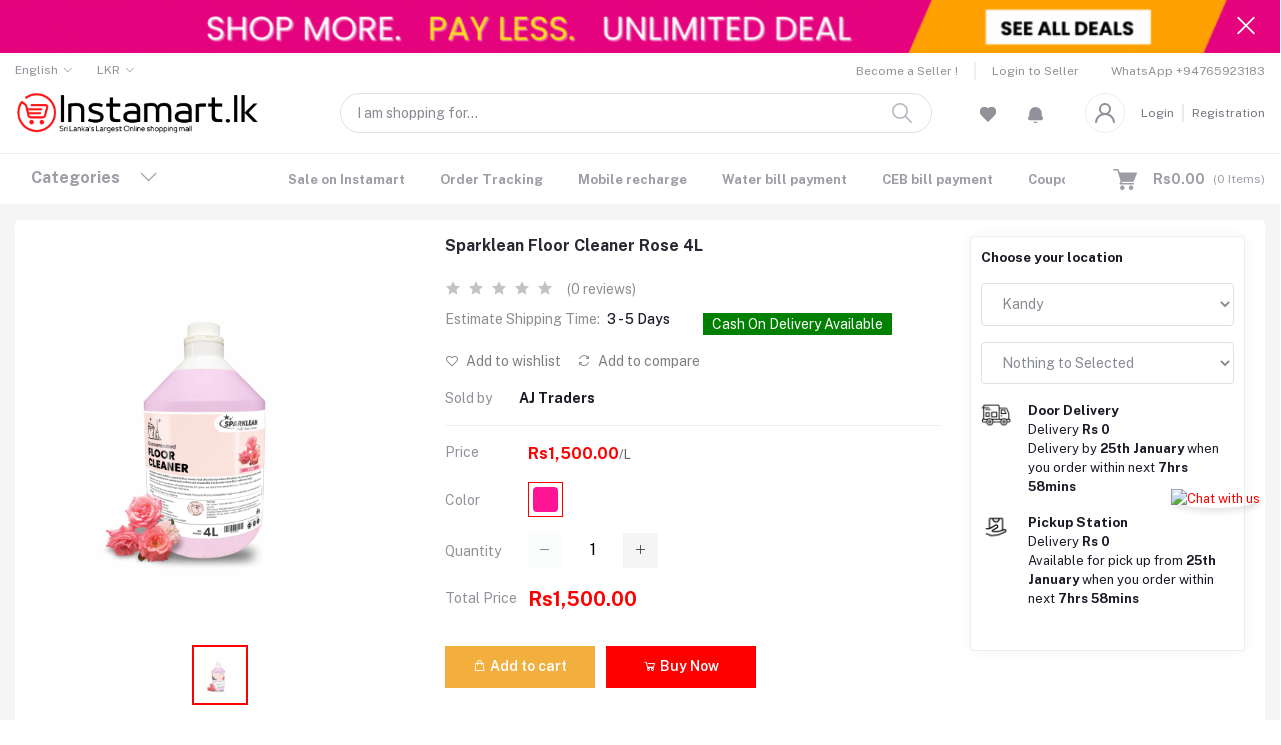

--- FILE ---
content_type: text/html; charset=UTF-8
request_url: https://instamart.lk/product/sparklean-floor-cleaner-rose-4l
body_size: 31030
content:
<!DOCTYPE html>
        <html lang="en">
                <head>


            <meta name="csrf-token" content="pvRyTZcCuPxSctBB0H22BcYURqsfMCj1JZLxsZxg">
            <meta name="app-url" content="//instamart.lk/">
            <meta name="file-base-url" content="//instamart.lk/public/">

            <title>Sparklean Floor Cleaner Rose 4L</title>

            <meta charset="utf-8">
            <meta name="viewport" content="width=device-width, initial-scale=1.0">
            <meta name="robots" content="index, follow">
            <meta name="description" content="Introducing our exceptional Floor Cleaner with Rose Fragrance! Transform your cleaning routine into a delightful aromatic experience with the gentle scent of fresh roses. This premium floor cleaner combines powerful cleaning agents with the invigorating essence of roses, leaving your floors spotless, sanitized, and beautifully perfumed. Say goodbye to stubborn dirt and grime, and embrace a captivating floral atmosphere in every room." />
            <meta name="keywords" content="floor,floor cleaner,cleaner,sparklean,4L,floor care,household,rose,Cleaning Supplies,Household Cleaning,Home Care,Cleaning Products,Rose Fragrance,Deep Cleaning,Stain Removal">

                <!-- Schema.org markup for Google+ -->
    <meta itemprop="name" content="Sparklean Floor Cleaner Rose 4L">
    <meta itemprop="description" content="Introducing our exceptional Floor Cleaner with Rose Fragrance! Transform your cleaning routine into a delightful aromatic experience with the gentle scent of fresh roses. This premium floor cleaner combines powerful cleaning agents with the invigorating essence of roses, leaving your floors spotless, sanitized, and beautifully perfumed. Say goodbye to stubborn dirt and grime, and embrace a captivating floral atmosphere in every room.">
    <meta itemprop="image" content="https://instamart.lk/public/uploads/all/9rxliKb7v3waxuO6fXCWvJFSx5CU1EsRh7PXLnay.png">

    <!-- Twitter Card data -->
    <meta name="twitter:card" content="product">
    <meta name="twitter:site" content="@publisher_handle">
    <meta name="twitter:title" content="Sparklean Floor Cleaner Rose 4L">
    <meta name="twitter:description" content="Introducing our exceptional Floor Cleaner with Rose Fragrance! Transform your cleaning routine into a delightful aromatic experience with the gentle scent of fresh roses. This premium floor cleaner combines powerful cleaning agents with the invigorating essence of roses, leaving your floors spotless, sanitized, and beautifully perfumed. Say goodbye to stubborn dirt and grime, and embrace a captivating floral atmosphere in every room.">
    <meta name="twitter:creator" content="@author_handle">
    <meta name="twitter:image" content="https://instamart.lk/public/uploads/all/9rxliKb7v3waxuO6fXCWvJFSx5CU1EsRh7PXLnay.png">
    <meta name="twitter:data1" content="Rs1,500.00">
    <meta name="twitter:label1" content="Price">

    <!-- Open Graph data -->
    <meta property="og:title" content="Sparklean Floor Cleaner Rose 4L" />
    <meta property="og:type" content="og:product" />
    <meta property="og:url" content="https://instamart.lk/product/sparklean-floor-cleaner-rose-4l" />
    <meta property="og:image" content="https://instamart.lk/public/uploads/all/9rxliKb7v3waxuO6fXCWvJFSx5CU1EsRh7PXLnay.png" />
    <meta property="og:description" content="Introducing our exceptional Floor Cleaner with Rose Fragrance! Transform your cleaning routine into a delightful aromatic experience with the gentle scent of fresh roses. This premium floor cleaner combines powerful cleaning agents with the invigorating essence of roses, leaving your floors spotless, sanitized, and beautifully perfumed. Say goodbye to stubborn dirt and grime, and embrace a captivating floral atmosphere in every room." />
    <meta property="og:site_name" content="instamart.lk" />
    <meta property="og:price:amount" content="Rs1,500.00" />
    <meta property="product:price:currency"
          content="LKR" />
    <meta property="fb:app_id" content="">

            
            <!-- Favicon -->
            <link rel="icon" href="https://instamart.lk/public/uploads/all/5ilw0qIZKO0soQSeEG5DiL6vRtWUEhRPMmzFM0AM.png">

            <!-- Google Fonts -->
            <link rel="preconnect" href="https://fonts.googleapis.com">
            <link rel="preconnect" href="https://fonts.gstatic.com" crossorigin>
            <link href="https://fonts.googleapis.com/css2?family=Public+Sans:ital,wght@0,100;0,200;0,300;0,400;0,500;0,600;0,700;0,800;0,900;1,100;1,200;1,300;1,400;1,500;1,600;1,700;1,800;1,900&display=swap" rel="stylesheet">

            <!-- CSS Files -->
            <link rel="stylesheet" href="https://instamart.lk/public/assets/css/vendors.css">
                        <link rel="stylesheet" href="https://instamart.lk/public/assets/css/aiz-core.css?v=3114">
            <link rel="stylesheet" href="https://instamart.lk/public/assets/css/custom-style.css">


            <script>
                var AIZ = AIZ || {};
                AIZ.local = {
                    nothing_selected: 'Nothing selected',
                    nothing_found: 'Nothing found',
                    choose_file: 'Choose File',
                    file_selected: 'File selected',
                    files_selected: 'Files selected',
                    add_more_files: 'Add more files',
                    adding_more_files: 'Adding more files',
                    drop_files_here_paste_or: 'Drop files here, paste or',
                    browse: 'Browse',
                    upload_complete: 'Upload complete',
                    upload_paused: 'Upload paused',
                    resume_upload: 'Resume upload',
                    pause_upload: 'Pause upload',
                    retry_upload: 'Retry upload',
                    cancel_upload: 'Cancel upload',
                    uploading: 'Uploading',
                    processing: 'Processing',
                    complete: 'Complete',
                    file: 'File',
                    files: 'Files',
                }
            </script>

            <style>
                root{
                    color: #85b567;
                }
                :root{
                    --blue: #3490f3;
                    --basebg: #f0f1f5;
                    --gray: #9d9da6;
                    --gray-dark: #8d8d8d;
                    --secondary: #919199;
                    --soft-secondary: rgba(145, 145, 153, 0.15);
                    --success: #85b567;
                    --soft-success: rgba(133, 181, 103, 0.15);
                    --warning: #f3af3d;
                    --soft-warning: rgba(243, 175, 61, 0.15);
                    --light: #f5f5f5;
                    --soft-light: #dfdfe6;
                    --soft-white: #b5b5bf;
                    --dark: #292933;
                    --soft-dark: #1b1b28;
                    --primary: #ff0000;
                    --hov-primary: #8B0000;
                    --soft-primary: rgba(255,0,0,0.15);
                }
                body{
                    font-family: 'Public Sans', sans-serif;
                    font-weight: 400;
                }

                .pagination .page-link,
                .page-item.disabled .page-link {
                    min-width: 32px;
                    min-height: 32px;
                    line-height: 32px;
                    text-align: center;
                    padding: 0;
                    border: 1px solid var(--soft-light);
                    font-size: 0.875rem;
                    border-radius: 0 !important;
                    color: var(--dark);
                }
                .pagination .page-item {
                    margin: 0 5px;
                }

                .aiz-carousel.coupon-slider .slick-track{
                    margin-left: 0;
                }

                .form-control:focus {
                    border-width: 2px !important;
                }
                .iti__flag-container {
                    padding: 2px;
                }
                .modal-content {
                    border: 0 !important;
                    border-radius: 0 !important;
                }

                #map{
                    width: 100%;
                    height: 250px;
                }
                #edit_map{
                    width: 100%;
                    height: 250px;
                }

                .pac-container { z-index: 100000; }
            </style>
            <!-- WhatsApp Chat CSS -->
                <style>
                    .whatsapp-chat {
                        position: fixed;
                        bottom: 20px;
                        right: 20px;
                        z-index: 1000;
                        margin-bottom: 15%;
                    }
        
                    .whatsapp-chat img {
                        width: 60px;
                        height: 60px;
                        border-radius: 50%;
                        box-shadow: 0px 4px 6px rgba(0, 0, 0, 0.1);
                        transition: transform 0.3s ease-in-out;
                    }
        
                    .whatsapp-chat img:hover {
                        transform: scale(1.1);
                    }
                </style>

                            <!-- Global site tag (gtag.js) - Google Analytics -->
                <script async src="https://www.googletagmanager.com/gtag/js?id="></script>

                <script>
                    window.dataLayer = window.dataLayer || [];
                    function gtag(){dataLayer.push(arguments);}
                    gtag('js', new Date());
                    gtag('config', '');
                </script>
            
            
            
        </head>
        <body>
        <!-- aiz-main-wrapper -->
        <div class="aiz-main-wrapper d-flex flex-column bg-basebg">

            <!-- Header -->
            <!-- Top Bar Banner -->
    <div class="position-relative top-banner removable-session z-1035 d-none" data-key="top-banner" data-value="removed">
        <a href="https://play.google.com/store/apps/dev?id=6255471884883473215" class="d-block text-reset">
            <img src="https://instamart.lk/public/uploads/all/nEAVywo887rV57tkgHuifr6waj187Xq3SOANliqF.gif" class="d-none d-xl-block img-fit"> <!-- For Large device -->
            <img src="https://instamart.lk/public/uploads/all/p0XTkvLkS4xa5NRQb5kwxtUSPX5UR6sGmvZN66Jg.jpg" class="d-none d-md-block d-xl-none img-fit"> <!-- For Medium device -->
            <img src="https://instamart.lk/public/uploads/all/Ym5QyHk8viLPeq3QG4fxAXZoBe0PG144ueQnNLIr.jpg" class="d-md-none img-fit"> <!-- For Small device -->
        </a>
        <button class="btn text-white h-100 absolute-top-right set-session" data-key="top-banner" data-value="removed" data-toggle="remove-parent" data-parent=".top-banner">
            <i class="la la-close la-2x"></i>
        </button>
    </div>

<!-- Top Bar -->
<div class="top-navbar bg-white z-1035 h-30px h-sm-auto" style="height:20px;">
    <div class="container">
        <div class="row">
            <div class="col-lg-6 col">
                <ul class="list-inline d-flex justify-content-between justify-content-lg-start mb-0">
                    <!-- Language switcher -->
                                            <li class="list-inline-item dropdown mr-4" id="lang-change">
                                                        <a href="javascript:void(0)" class="dropdown-toggle text-secondary fs-12 py-2" data-toggle="dropdown" data-display="static">
                                <span class="">English</span>
                            </a>
                            <ul class="dropdown-menu dropdown-menu-left">
                                                                    <li>
                                        <a href="javascript:void(0)" data-flag="en" class="dropdown-item ">
                                            <img src="https://instamart.lk/public/assets/img/placeholder.jpg" data-src="https://instamart.lk/public/assets/img/flags/en.png" class="mr-1 lazyload" alt="English" height="11">
                                            <span class="language">English</span>
                                        </a>
                                    </li>
                                                            </ul>
                        </li>
                    
                    <!-- Currency Switcher -->
                                            <li class="list-inline-item dropdown ml-auto ml-lg-0 mr-0" id="currency-change">
                                                        <a href="javascript:void(0)" class="dropdown-toggle text-secondary fs-12 py-2" data-toggle="dropdown" data-display="static">
                                LKR
                            </a>
                            <ul class="dropdown-menu dropdown-menu-right dropdown-menu-lg-left">
                                                                    <li>
                                        <a class="dropdown-item " href="javascript:void(0)" data-currency="USD">U.S. Dollar ($)</a>
                                    </li>
                                                                    <li>
                                        <a class="dropdown-item  active " href="javascript:void(0)" data-currency="LKR">LKR (Rs)</a>
                                    </li>
                                                            </ul>
                        </li>
                    
                </ul>
            </div>

            <div class="col-6 text-right d-none d-lg-block">
                <ul class="list-inline mb-0 h-100 d-flex justify-content-end align-items-center">
                                            <!-- Become a Seller -->
                        <li class="list-inline-item mr-0 pl-0 py-2">
                            <a href="https://instamart.lk/shops/create" class="text-secondary fs-12 pr-3 d-inline-block border-width-2 border-right">Become a Seller !</a>
                        </li>
                        <!-- Seller Login -->
                        <li class="list-inline-item mr-0 pl-0 py-2">
                            <a href="https://instamart.lk/seller/login" class="text-secondary fs-12 pl-3 d-inline-block">Login to Seller</a>
                        </li>
                                                                <!-- Helpline -->
                        <li class="list-inline-item ml-3 pl-3 mr-0 pr-0">
                            <a href="tel:+94765923183" class="text-secondary fs-12 d-inline-block py-2">
                                <span>WhatsApp</span>
                                <span>+94765923183</span>
                            </a>
                        </li>
                                    </ul>
            </div>
        </div>

    </div>
</div>



<header class=" sticky-top  z-1020 bg-white">
    <!-- Search Bar -->
    <div class="position-relative logo-bar-area border-bottom border-md-nonea z-1025">
        <div class="container">
            <div class="d-flex align-items-center">
                <!-- top menu sidebar button -->
                <button type="button" class="btn d-lg-none mr-3 mr-sm-4 p-0 active" data-toggle="class-toggle" data-target=".aiz-top-menu-sidebar">
                    <svg id="Component_43_1" data-name="Component 43 – 1" xmlns="http://www.w3.org/2000/svg" width="16" height="16" viewBox="0 0 16 16">
                        <rect id="Rectangle_19062" data-name="Rectangle 19062" width="16" height="2" transform="translate(0 7)" fill="#919199"/>
                        <rect id="Rectangle_19063" data-name="Rectangle 19063" width="16" height="2" fill="#919199"/>
                        <rect id="Rectangle_19064" data-name="Rectangle 19064" width="16" height="2" transform="translate(0 14)" fill="#919199"/>
                    </svg>

                </button>
                <!-- Header Logo -->
                <div class="col-auto pl-0 pr-3 d-flex align-items-center">
                    <a class="d-block py-20px mr-3 ml-0" href="https://instamart.lk">
                                                                            <img src="https://instamart.lk/public/uploads/all/mK9mAg9Pr86xv5DMvDzjxmpkDsjAehqlDGhS9bPo.png" alt="Instamart.lk" class="mw-100 h-30px h-md-40px" height="40">
                                            </a>
                </div>
                <!-- Search Icon for small device -->
                <div class="d-lg-none ml-auto mr-0">
                    <a class="p-2 d-block text-reset" href="javascript:void(0);" data-toggle="class-toggle" data-target=".front-header-search">
                        <i class="las la-search la-flip-horizontal la-2x"></i>
                    </a>
                </div>
                <!-- Search field -->
                <div class="flex-grow-1 front-header-search d-flex align-items-center bg-white mx-xl-5">
                    <div class="position-relative flex-grow-1 px-3 px-lg-0">
                        <form action="https://instamart.lk/search" method="GET" class="stop-propagation">
                            <div class="d-flex position-relative align-items-center">
                                <div class="d-lg-none" data-toggle="class-toggle" data-target=".front-header-search">
                                    <button class="btn px-2" type="button"><i class="la la-2x la-long-arrow-left"></i></button>
                                </div>
                                <div class="search-input-box">
                                    <input type="text" class="border border-soft-light form-control fs-14 hov-animate-outline" id="search" name="keyword"  placeholder="I am shopping for..." autocomplete="off">

                                    <svg id="Group_723" data-name="Group 723" xmlns="http://www.w3.org/2000/svg" width="20.001" height="20" viewBox="0 0 20.001 20">
                                        <path id="Path_3090" data-name="Path 3090" d="M9.847,17.839a7.993,7.993,0,1,1,7.993-7.993A8,8,0,0,1,9.847,17.839Zm0-14.387a6.394,6.394,0,1,0,6.394,6.394A6.4,6.4,0,0,0,9.847,3.453Z" transform="translate(-1.854 -1.854)" fill="#b5b5bf"/>
                                        <path id="Path_3091" data-name="Path 3091" d="M24.4,25.2a.8.8,0,0,1-.565-.234l-6.15-6.15a.8.8,0,0,1,1.13-1.13l6.15,6.15A.8.8,0,0,1,24.4,25.2Z" transform="translate(-5.2 -5.2)" fill="#b5b5bf"/>
                                    </svg>
                                </div>
                            </div>
                        </form>
                        <div class="typed-search-box stop-propagation document-click-d-none d-none bg-white rounded shadow-lg position-absolute left-0 top-100 w-100" style="min-height: 200px">
                            <div class="search-preloader absolute-top-center">
                                <div class="dot-loader"><div></div><div></div><div></div></div>
                            </div>
                            <div class="search-nothing d-none p-3 text-center fs-16">

                            </div>
                            <div id="search-content" class="text-left">

                            </div>
                        </div>
                    </div>
                </div>
                <!-- Search box -->
                <div class="d-none d-lg-none ml-3 mr-0">
                    <div class="nav-search-box">
                        <a href="#" class="nav-box-link">
                            <i class="la la-search la-flip-horizontal d-inline-block nav-box-icon"></i>
                        </a>
                    </div>
                </div>
                <!-- Compare -->
                
                
                
                
                

                <!-- Wishlist -->
                <div class="d-none d-lg-block mr-3">
                    <div class="" id="wishlist">
                        <a href="https://instamart.lk/wishlists" class="d-flex align-items-center text-dark" data-toggle="tooltip" data-title="Wishlist" data-placement="top">
    <span class="position-relative d-inline-block">
        <svg xmlns="http://www.w3.org/2000/svg" width="16" height="14.4" viewBox="0 0 16 14.4">
            <g id="_51a3dbe0e593ba390ac13cba118295e4" data-name="51a3dbe0e593ba390ac13cba118295e4" transform="translate(-3.05 -4.178)">
              <path id="Path_32649" data-name="Path 32649" d="M11.3,5.507l-.247.246L10.8,5.506A4.538,4.538,0,1,0,4.38,11.919l.247.247,6.422,6.412,6.422-6.412.247-.247A4.538,4.538,0,1,0,11.3,5.507Z" transform="translate(0 0)" fill="#919199"/>
              <path id="Path_32650" data-name="Path 32650" d="M11.3,5.507l-.247.246L10.8,5.506A4.538,4.538,0,1,0,4.38,11.919l.247.247,6.422,6.412,6.422-6.412.247-.247A4.538,4.538,0,1,0,11.3,5.507Z" transform="translate(0 0)" fill="#919199"/>
            </g>
        </svg>
            </span>
</a>
                    </div>
                </div>
                <!-- Notifications -->
                <ul class="list-inline mb-0 h-100 d-none d-lg-block justify-content-end align-items-center">
                    <li class="list-inline-item ml-3  pr-3 pl-0 dropdown">
                        <a class="dropdown-toggle no-arrow text-secondary fs-12" data-toggle="dropdown" href="javascript:void(0);" role="button" aria-haspopup="false" aria-expanded="false">
                            <span class="">
                                <span class="position-relative d-inline-block">
                                    <svg xmlns="http://www.w3.org/2000/svg" width="14.668" height="16" viewBox="0 0 14.668 16">
                                        <path id="_26._Notification" data-name="26. Notification" d="M8.333,16A3.34,3.34,0,0,0,11,14.667H5.666A3.34,3.34,0,0,0,8.333,16ZM15.06,9.78a2.457,2.457,0,0,1-.727-1.747V6a6,6,0,1,0-12,0V8.033A2.457,2.457,0,0,1,1.606,9.78,2.083,2.083,0,0,0,3.08,13.333H13.586A2.083,2.083,0,0,0,15.06,9.78Z" transform="translate(-0.999)" fill="#91919b"/>
                                    </svg>
                                                                </span>
                        </a>

                                            </li>
                </ul>
                <!-- Cart -->
                
                
                
                
                

                <div class="ml-auto mr-0" style="padding-left:10px; z-index: 0;">
                                            <!--Login & Registration -->
                        <span class="d-none d-xl-flex align-items-center nav-user-info ml-3">
                            <!-- Image -->
                            <span class="size-40px rounded-circle overflow-hidden border d-flex align-items-center justify-content-center nav-user-img">
                                <svg xmlns="http://www.w3.org/2000/svg" width="19.902" height="20.012" viewBox="0 0 19.902 20.012">
                                    <path id="fe2df171891038b33e9624c27e96e367" d="M15.71,12.71a6,6,0,1,0-7.42,0,10,10,0,0,0-6.22,8.18,1.006,1.006,0,1,0,2,.22,8,8,0,0,1,15.9,0,1,1,0,0,0,1,.89h.11a1,1,0,0,0,.88-1.1,10,10,0,0,0-6.25-8.19ZM12,12a4,4,0,1,1,4-4A4,4,0,0,1,12,12Z" transform="translate(-2.064 -1.995)" fill="#91919b"/>
                                </svg>
                            </span>
                            <a href="https://instamart.lk/users/login" class="text-reset opacity-60 hov-opacity-100 hov-text-primary fs-12 d-inline-block border-right border-soft-light border-width-2 pr-2 ml-3">Login</a>
                            <a href="https://instamart.lk/users/registration" class="text-reset opacity-60 hov-opacity-100 hov-text-primary fs-12 d-inline-block py-2 pl-2">Registration</a>
                        </span>
                                    </div>
            </div>
        </div>

        <!-- Loged in user Menus -->
        <div class="hover-user-top-menu position-absolute top-100 left-0 right-0 z-3">
            <div class="container">
                <div class="position-static float-right">
                    <div class="aiz-user-top-menu bg-white rounded-0 border-top shadow-sm" style="width:220px;">
                        <ul class="list-unstyled no-scrollbar mb-1 text-left" >
                                                            <li class="user-top-nav-element border border-top-0" data-id="1">
                                    <a href="https://instamart.lk/dashboard" class="text-truncate text-dark px-4 fs-14 d-flex align-items-center hov-column-gap-1">
                                        <svg xmlns="http://www.w3.org/2000/svg" width="16" height="16" viewBox="0 0 16 16">
                                            <path id="Path_2916" data-name="Path 2916" d="M15.3,5.4,9.561.481A2,2,0,0,0,8.26,0H7.74a2,2,0,0,0-1.3.481L.7,5.4A2,2,0,0,0,0,6.92V14a2,2,0,0,0,2,2H14a2,2,0,0,0,2-2V6.92A2,2,0,0,0,15.3,5.4M10,15H6V9A1,1,0,0,1,7,8H9a1,1,0,0,1,1,1Zm5-1a1,1,0,0,1-1,1H11V9A2,2,0,0,0,9,7H7A2,2,0,0,0,5,9v6H2a1,1,0,0,1-1-1V6.92a1,1,0,0,1,.349-.76l5.74-4.92A1,1,0,0,1,7.74,1h.52a1,1,0,0,1,.651.24l5.74,4.92A1,1,0,0,1,15,6.92Z" fill="#b5b5c0"/>
                                        </svg>
                                        <span class="user-top-menu-name has-transition ml-3">Dashboard</span>
                                    </a>
                                </li>
                            
                                                        <li class="user-top-nav-element border border-top-0" data-id="1">
                                <a href="https://instamart.lk/logout" class="text-truncate text-dark px-4 fs-14 d-flex align-items-center hov-column-gap-1">
                                    <svg xmlns="http://www.w3.org/2000/svg" width="16" height="15.999" viewBox="0 0 16 15.999">
                                        <g id="Group_25503" data-name="Group 25503" transform="translate(-24.002 -377)">
                                            <g id="Group_25265" data-name="Group 25265" transform="translate(-216.534 -160)">
                                                <path id="Subtraction_192" data-name="Subtraction 192" d="M12052.535,2920a8,8,0,0,1-4.569-14.567l.721.72a7,7,0,1,0,7.7,0l.721-.72a8,8,0,0,1-4.567,14.567Z" transform="translate(-11803.999 -2367)" fill="#d43533"/>
                                            </g>
                                            <rect id="Rectangle_19022" data-name="Rectangle 19022" width="1" height="8" rx="0.5" transform="translate(31.5 377)" fill="#d43533"/>
                                        </g>
                                    </svg>
                                    <span class="user-top-menu-name text-primary has-transition ml-3">Logout</span>
                                </a>
                            </li>
                        </ul>
                    </div>
                </div>
            </div>
        </div>
    </div>

    <!-- Menu Bar -->
    <div class="d-none d-lg-block position-relative bg-white h-50px" style="z-index: 555;">
        <div class="container h-100">
            <div class="d-flex h-100">
                <!-- Categoty Menu Button -->
                <div class="d-none d-xl-block all-category has-transition bg-white" id="category-menu-icon" >
                    <div class="px-3 h-100" style="padding-top: 12px;padding-bottom: 12px; width:170px; cursor: pointer;">
                        <div class="d-flex align-items-center justify-content-between">
                                                            <div >
                                    <span class="fw-700 fs-16 text-gray mr-3">Categories</span>
                                    <i class="las la-angle-down text-gray has-transition" id="category-menu-bar-icon" style="font-size: 1.2rem !important"></i>
                                </div>
                                                    </div>
                    </div>
                </div>

                <!-- Header Menus -->
                <div class="ml-xl-4 w-100 overflow-hidden" style="padding-left:5%;">
                    <div class="d-flex align-items-center justify-content-center justify-content-xl-start h-100">
                        <ul class="list-inline mb-0 pl-0 hor-swipe c-scrollbar-light">
                                                                                                <li class="list-inline-item mr-0 animate-underline-white">
                                        <a href="https://instamart.lk/shops/create"
                                           class="fs-13 px-3 py-3 d-inline-block fw-700 text-gray header_menu_links hov-bg-white-10
                                        ">
                                            Sale on Instamart
                                        </a>
                                    </li>
                                                                    <li class="list-inline-item mr-0 animate-underline-white">
                                        <a href="https://instamart.lk/track-your-order"
                                           class="fs-13 px-3 py-3 d-inline-block fw-700 text-gray header_menu_links hov-bg-white-10
                                        ">
                                            Order Tracking
                                        </a>
                                    </li>
                                                                    <li class="list-inline-item mr-0 animate-underline-white">
                                        <a href="#"
                                           class="fs-13 px-3 py-3 d-inline-block fw-700 text-gray header_menu_links hov-bg-white-10
                                        ">
                                            Mobile recharge
                                        </a>
                                    </li>
                                                                    <li class="list-inline-item mr-0 animate-underline-white">
                                        <a href="https://ebis.waterboard.lk/smartzone/English/OnlinePayments"
                                           class="fs-13 px-3 py-3 d-inline-block fw-700 text-gray header_menu_links hov-bg-white-10
                                        ">
                                            Water bill payment
                                        </a>
                                    </li>
                                                                    <li class="list-inline-item mr-0 animate-underline-white">
                                        <a href="https://payment.ceb.lk/instantpay"
                                           class="fs-13 px-3 py-3 d-inline-block fw-700 text-gray header_menu_links hov-bg-white-10
                                        ">
                                            CEB bill payment
                                        </a>
                                    </li>
                                                                    <li class="list-inline-item mr-0 animate-underline-white">
                                        <a href="https://instamart.lk/coupons"
                                           class="fs-13 px-3 py-3 d-inline-block fw-700 text-gray header_menu_links hov-bg-white-10
                                        ">
                                            Coupons
                                        </a>
                                    </li>
                                                                                    </ul>
                    </div>
                </div>
                <!-- Cart -->
                <div class="d-none d-xl-block align-self-stretch ml-5 mr-0 has-transition bg-white-10" data-hover="dropdown">
                    <div class="nav-cart-box dropdown h-100" id="cart_items" style="width: max-content;">
                        <!-- Cart button with cart count -->
<a href="javascript:void(0)" class="d-flex align-items-center text-gray  h-100" data-toggle="dropdown" data-display="static" title="Cart">
    <span class="mr-2">
        <svg xmlns="http://www.w3.org/2000/svg" width="24" height="20.562" viewBox="0 0 24 20.562">
            <g id="_5e67fc94b53aaec8ca181b806dd815ee" data-name="5e67fc94b53aaec8ca181b806dd815ee" transform="translate(-33.276 -101)">
              <path id="Path_32659" data-name="Path 32659" d="M34.034,102.519H38.2l-.732-.557c.122.37.243.739.365,1.112q.441,1.333.879,2.666.528,1.6,1.058,3.211.46,1.394.917,2.788c.149.451.291.9.446,1.352l.008.02a.76.76,0,0,0,1.466-.4c-.122-.37-.243-.739-.365-1.112q-.441-1.333-.879-2.666-.528-1.607-1.058-3.213-.46-1.394-.917-2.788c-.149-.451-.289-.9-.446-1.352l-.008-.02a.783.783,0,0,0-.732-.557H34.037a.76.76,0,0,0,0,1.519Z" fill="#9d9da6"/>
              <path id="Path_32660" data-name="Path 32660" d="M288.931,541.934q-.615,1.1-1.233,2.193c-.058.106-.119.21-.177.317a.767.767,0,0,0,.656,1.142h11.6c.534,0,1.071.01,1.608,0h.023a.76.76,0,0,0,0-1.519h-11.6c-.534,0-1.074-.015-1.608,0h-.023l.656,1.142q.615-1.1,1.233-2.193c.058-.106.119-.21.177-.316a.759.759,0,0,0-1.312-.765Z" transform="translate(-247.711 -429.41)" fill="#9d9da6"/>
              <circle id="Ellipse_553" data-name="Ellipse 553" cx="1.724" cy="1.724" r="1.724" transform="translate(49.612 117.606)" fill="#9d9da6"/>
              <path id="Path_32661" data-name="Path 32661" d="M658.4,739.2a2.267,2.267,0,0,0,1.489,2.1,2.232,2.232,0,0,0,2.433-.648A2.231,2.231,0,1,0,658.4,739.2a.506.506,0,0,0,1.013,0c0-.041,0-.084.005-.124a.381.381,0,0,1,.005-.053c.008-.1,0,.033-.005.03a.979.979,0,0,1,.061-.248c.008-.02.023-.106.04-.111s-.046.094-.018.043a.656.656,0,0,0,.028-.061,2.3,2.3,0,0,1,.129-.215c.048-.073-.068.078.013-.015.025-.028.051-.058.078-.086s.056-.056.084-.081l.038-.033c.018-.015.091-.051.025-.023s-.015.013,0,0,.035-.025.056-.038a.947.947,0,0,1,.086-.051c.038-.023.078-.041.119-.061.013-.008.066-.033,0,0s.025-.008.033-.01A1.56,1.56,0,0,1,660.4,738l.068-.013c.056-.013-.048.005-.048.005.046,0,.094-.01.139-.01a2.043,2.043,0,0,1,.248.008c.094.008-.1-.018.02.005.046.008.089.02.134.03s.076.023.114.035a.589.589,0,0,1,.063.023c0,.008-.094-.048-.043-.018.071.043.149.076.22.122.018.013.035.025.056.038s.056.023,0,0-.018-.015,0,0l.051.043a2.274,2.274,0,0,1,.172.177c.076.084-.035-.058.013.015.02.033.043.063.063.1s.041.068.058.1l.023.046c.048.091.01-.008,0-.013.03.01.063.192.073.225l.023.1c.02.1,0-.03,0-.033.013.013.008.071.008.086a1.749,1.749,0,0,1,0,.23.63.63,0,0,0-.005.071c0,.051-.03.043.005-.03a.791.791,0,0,0-.028.134c-.018.071-.046.139-.066.21s.046-.086.013-.028a.245.245,0,0,0-.02.046c-.02.041-.041.078-.063.117s-.041.066-.063.1c-.068.1.048-.051-.01.018a1.932,1.932,0,0,1-.172.18c-.01.01-.071.076-.089.076,0,0,.1-.071.023-.02-.015.01-.028.018-.041.028-.071.046-.144.084-.218.122s.091-.03-.018.008l-.111.038-.116.03c-.018,0-.033.008-.051.01-.111.025.081-.005.015,0a2.045,2.045,0,0,1-.248.01c-.041,0-.081-.005-.124-.008-.015,0-.076-.008,0,0s-.018-.005-.035-.008a1.912,1.912,0,0,1-.261-.076c-.015-.005-.066-.03,0,0s-.015-.008-.03-.015c-.041-.02-.078-.041-.117-.063s-.073-.048-.111-.073c-.061-.038.008.02.023.02-.01,0-.043-.035-.051-.043a1.872,1.872,0,0,1-.187-.187.3.3,0,0,1-.043-.051c0,.01.061.086.02.023-.025-.038-.051-.073-.073-.111s-.048-.089-.071-.132c-.053-.1.025.081-.015-.033a1.836,1.836,0,0,1-.073-.263.163.163,0,0,0-.01-.051c.038.084.008.071,0,.013s-.008-.106-.008-.16a.513.513,0,0,0-1.026,0Z" transform="translate(-609.293 -619.872)" fill="#9d9da6"/>
              <circle id="Ellipse_554" data-name="Ellipse 554" cx="1.724" cy="1.724" r="1.724" transform="translate(40.884 117.606)" fill="#9d9da6"/>
              <path id="Path_32662" data-name="Path 32662" d="M270.814,272.355a2.267,2.267,0,0,0,1.489,2.1,2.232,2.232,0,0,0,2.433-.648,2.231,2.231,0,1,0-3.922-1.453.506.506,0,0,0,1.013,0c0-.041,0-.084.005-.124a.377.377,0,0,1,.005-.053c.008-.1,0,.033-.005.03a.981.981,0,0,1,.061-.248c.008-.02.023-.106.04-.111s-.046.094-.018.043a.656.656,0,0,0,.028-.061,2.3,2.3,0,0,1,.129-.215c.048-.073-.068.079.013-.015.025-.028.051-.058.078-.086s.056-.056.084-.081l.038-.033c.018-.015.091-.051.025-.023s-.015.013,0,0,.035-.025.056-.038a.96.96,0,0,1,.086-.051c.038-.023.078-.04.119-.061.013-.008.066-.033,0,0s.025-.008.033-.01a1.564,1.564,0,0,1,.213-.061l.068-.013c.056-.013-.048.005-.048.005.046,0,.094-.01.139-.01a2.031,2.031,0,0,1,.248.008c.094.008-.1-.018.02.005.046.008.089.02.134.03s.076.023.114.035a.583.583,0,0,1,.063.023c0,.008-.094-.048-.043-.018.071.043.149.076.22.122.018.013.035.025.056.038s.056.023,0,0-.018-.015,0,0l.051.043a2.257,2.257,0,0,1,.172.177c.076.084-.035-.058.013.015.02.033.043.063.063.1s.04.068.058.1l.023.046c.048.091.01-.008,0-.013.03.01.063.192.073.225l.023.1c.02.1,0-.03,0-.033.013.013.008.071.008.086a1.749,1.749,0,0,1,0,.23.622.622,0,0,0-.005.071c0,.051-.03.043.005-.03a.788.788,0,0,0-.028.134c-.018.071-.046.139-.066.21s.046-.086.013-.028a.249.249,0,0,0-.02.046c-.02.04-.041.078-.063.116s-.041.066-.063.1c-.068.1.048-.051-.01.018a1.929,1.929,0,0,1-.172.18c-.01.01-.071.076-.089.076,0,0,.1-.071.023-.02-.015.01-.028.018-.041.028-.071.046-.144.084-.218.122s.091-.03-.018.008l-.111.038-.116.03c-.018,0-.033.008-.051.01-.111.025.081-.005.015,0a2.039,2.039,0,0,1-.248.01c-.041,0-.081-.005-.124-.008-.015,0-.076-.008,0,0s-.018-.005-.035-.008a1.919,1.919,0,0,1-.261-.076c-.015-.005-.066-.03,0,0s-.015-.008-.03-.015c-.04-.02-.078-.04-.116-.063s-.073-.048-.111-.073c-.061-.038.008.02.023.02-.01,0-.043-.035-.051-.043a1.873,1.873,0,0,1-.187-.187.3.3,0,0,1-.043-.051c0,.01.061.086.02.023-.025-.038-.051-.073-.073-.111s-.048-.089-.071-.132c-.053-.1.025.081-.015-.033a1.84,1.84,0,0,1-.073-.263.164.164,0,0,0-.01-.051c.038.084.008.071,0,.013s-.008-.106-.008-.16a.513.513,0,0,0-1.026,0ZM287.2,258l-3.074,7.926H272.313L269.7,258Z" transform="translate(-230.437 -153.024)" fill="#9d9da6"/>
              <path id="Path_32663" data-name="Path 32663" d="M267.044,237.988q-.52,1.341-1.038,2.682-.828,2.138-1.654,4.274l-.38.983.489-.372H254.1c-.476,0-.957-.02-1.436,0h-.02l.489.372q-.444-1.348-.886-2.694-.7-2.131-1.4-4.264c-.109-.327-.215-.653-.324-.983l-.489.641h16.791c.228,0,.456.005.681,0h.03a.506.506,0,0,0,0-1.013H250.744c-.228,0-.456-.005-.681,0h-.03a.511.511,0,0,0-.489.641q.444,1.348.886,2.694.7,2.131,1.4,4.264c.109.327.215.653.324.983a.523.523,0,0,0,.489.372h10.359c.476,0,.957.018,1.436,0h.02a.526.526,0,0,0,.489-.372q.52-1.341,1.038-2.682.828-2.138,1.654-4.274l.38-.983a.508.508,0,0,0-.355-.623A.52.52,0,0,0,267.044,237.988Z" transform="translate(-210.769 -133.152)" fill="#9d9da6"/>
            </g>
        </svg>
    </span>
    <span class="d-none d-xl-block ml-2 fs-14 fw-700 text-gray">Rs0.00</span>
    <span class="nav-box-text d-none d-xl-block ml-2 text-gray fs-12">
        (<span class="cart-count">0</span> Items)
    </span>
</a>

<!-- Cart Items -->
<div class="dropdown-menu dropdown-menu-right dropdown-menu-lg p-0 stop-propagation rounded-0">
            <div class="text-center p-3">
            <i class="las la-frown la-3x opacity-60 mb-3"></i>
            <h3 class="h6 fw-700">Your Cart is empty</h3>
        </div>
    </div>
                    </div>
                </div>
            </div>
        </div>
        <!-- Categoty Menus -->
                    <div class="hover-category-menu position-absolute w-100 top-100 left-0 right-0 d-none z-3" id="hover-category-menu">
                <div class="container">
                    <div class="row gutters-10 position-relative">
                        <div class="col-lg-3 position-static">
                            <div class="aiz-category-menu bg-white rounded-0 border-top" id="category-sidebar" style="border-radius: 5px;">
    <ul class="list-unstyled categories no-scrollbar mb-0 text-left">
                    <li class="category-nav-element " data-id="4" style="padding-top: 6px; padding-bottom: 8px; font-size: .83rem; font-family: Roboto,-apple-system,BlinkMacSystemFont,Segoe UI,Helvetica Neue,Arial,sans-serif; border-radius: 5px;">
                <a href="https://instamart.lk/category/super-market" class="text-truncate text-dark px-4 fs-14  hov-column-gap-1" style="padding-top: 6px; padding-down: 8px; font-size: .83rem; font-family: Roboto,-apple-system,BlinkMacSystemFont,Segoe UI,Helvetica Neue,Arial,sans-serif; ">
                    <img class="cat-image lazyload mr-2 opacity-60"
                         src="https://instamart.lk/public/assets/img/placeholder.jpg"
                         data-src="https://instamart.lk/public/uploads/all/7Y3pmLbklwKGFN2K8PqcTyotnVkzEsX5UohAyJie.webp"
                         width="16"
                         alt="Super Market"
                         onerror="this.onerror=null;this.src='https://instamart.lk/public/assets/img/placeholder.jpg';">
                    <span class="cat-name has-transition">Super Market</span>
                </a>
                                    <div class="sub-cat-menu c-scrollbar-light border p-4 shadow-none">
                        <div class="c-preloader text-center absolute-center">
                            <i class="las la-spinner la-spin la-3x opacity-70"></i>
                        </div>
                    </div>
                            </li>
                    <li class="category-nav-element " data-id="5" style="padding-top: 6px; padding-bottom: 8px; font-size: .83rem; font-family: Roboto,-apple-system,BlinkMacSystemFont,Segoe UI,Helvetica Neue,Arial,sans-serif; border-radius: 5px;">
                <a href="https://instamart.lk/category/electronic-devices" class="text-truncate text-dark px-4 fs-14  hov-column-gap-1" style="padding-top: 6px; padding-down: 8px; font-size: .83rem; font-family: Roboto,-apple-system,BlinkMacSystemFont,Segoe UI,Helvetica Neue,Arial,sans-serif; ">
                    <img class="cat-image lazyload mr-2 opacity-60"
                         src="https://instamart.lk/public/assets/img/placeholder.jpg"
                         data-src="https://instamart.lk/public/uploads/all/EneRngh0XPUOwVsT14F7PMQpjqsuXtQBTeIG0k7m.jpg"
                         width="16"
                         alt="Electronic Devices"
                         onerror="this.onerror=null;this.src='https://instamart.lk/public/assets/img/placeholder.jpg';">
                    <span class="cat-name has-transition">Electronic Devices</span>
                </a>
                                    <div class="sub-cat-menu c-scrollbar-light border p-4 shadow-none">
                        <div class="c-preloader text-center absolute-center">
                            <i class="las la-spinner la-spin la-3x opacity-70"></i>
                        </div>
                    </div>
                            </li>
                    <li class="category-nav-element " data-id="6" style="padding-top: 6px; padding-bottom: 8px; font-size: .83rem; font-family: Roboto,-apple-system,BlinkMacSystemFont,Segoe UI,Helvetica Neue,Arial,sans-serif; border-radius: 5px;">
                <a href="https://instamart.lk/category/electronic-accessories" class="text-truncate text-dark px-4 fs-14  hov-column-gap-1" style="padding-top: 6px; padding-down: 8px; font-size: .83rem; font-family: Roboto,-apple-system,BlinkMacSystemFont,Segoe UI,Helvetica Neue,Arial,sans-serif; ">
                    <img class="cat-image lazyload mr-2 opacity-60"
                         src="https://instamart.lk/public/assets/img/placeholder.jpg"
                         data-src="https://instamart.lk/public/uploads/all/9nZvP4eHq9WyoJwuuPDcM1eJ3ewCzOCvW2T9Gl6Z.jpg"
                         width="16"
                         alt="Electronic Accessories"
                         onerror="this.onerror=null;this.src='https://instamart.lk/public/assets/img/placeholder.jpg';">
                    <span class="cat-name has-transition">Electronic Accessories</span>
                </a>
                                    <div class="sub-cat-menu c-scrollbar-light border p-4 shadow-none">
                        <div class="c-preloader text-center absolute-center">
                            <i class="las la-spinner la-spin la-3x opacity-70"></i>
                        </div>
                    </div>
                            </li>
                    <li class="category-nav-element " data-id="7" style="padding-top: 6px; padding-bottom: 8px; font-size: .83rem; font-family: Roboto,-apple-system,BlinkMacSystemFont,Segoe UI,Helvetica Neue,Arial,sans-serif; border-radius: 5px;">
                <a href="https://instamart.lk/category/tv-home-appliances" class="text-truncate text-dark px-4 fs-14  hov-column-gap-1" style="padding-top: 6px; padding-down: 8px; font-size: .83rem; font-family: Roboto,-apple-system,BlinkMacSystemFont,Segoe UI,Helvetica Neue,Arial,sans-serif; ">
                    <img class="cat-image lazyload mr-2 opacity-60"
                         src="https://instamart.lk/public/assets/img/placeholder.jpg"
                         data-src="https://instamart.lk/public/uploads/all/bm70sIDnrQL9mJrcXJBegae595bxx5KMqsGNEp14.jpg"
                         width="16"
                         alt="TV &amp; Home Appliances"
                         onerror="this.onerror=null;this.src='https://instamart.lk/public/assets/img/placeholder.jpg';">
                    <span class="cat-name has-transition">TV &amp; Home Appliances</span>
                </a>
                                    <div class="sub-cat-menu c-scrollbar-light border p-4 shadow-none">
                        <div class="c-preloader text-center absolute-center">
                            <i class="las la-spinner la-spin la-3x opacity-70"></i>
                        </div>
                    </div>
                            </li>
                    <li class="category-nav-element " data-id="8" style="padding-top: 6px; padding-bottom: 8px; font-size: .83rem; font-family: Roboto,-apple-system,BlinkMacSystemFont,Segoe UI,Helvetica Neue,Arial,sans-serif; border-radius: 5px;">
                <a href="https://instamart.lk/category/women-clothing-fashion" class="text-truncate text-dark px-4 fs-14  hov-column-gap-1" style="padding-top: 6px; padding-down: 8px; font-size: .83rem; font-family: Roboto,-apple-system,BlinkMacSystemFont,Segoe UI,Helvetica Neue,Arial,sans-serif; ">
                    <img class="cat-image lazyload mr-2 opacity-60"
                         src="https://instamart.lk/public/assets/img/placeholder.jpg"
                         data-src="https://instamart.lk/public/uploads/all/8g1oJNceWa2CFbQTDuFXU4h7jSZgfmAS9QIMnX7f.jpg"
                         width="16"
                         alt="Women&#039;s Clothing &amp; Fashion"
                         onerror="this.onerror=null;this.src='https://instamart.lk/public/assets/img/placeholder.jpg';">
                    <span class="cat-name has-transition">Women&#039;s Clothing &amp; Fashion</span>
                </a>
                                    <div class="sub-cat-menu c-scrollbar-light border p-4 shadow-none">
                        <div class="c-preloader text-center absolute-center">
                            <i class="las la-spinner la-spin la-3x opacity-70"></i>
                        </div>
                    </div>
                            </li>
                    <li class="category-nav-element " data-id="9" style="padding-top: 6px; padding-bottom: 8px; font-size: .83rem; font-family: Roboto,-apple-system,BlinkMacSystemFont,Segoe UI,Helvetica Neue,Arial,sans-serif; border-radius: 5px;">
                <a href="https://instamart.lk/category/mens-clothing-fashion" class="text-truncate text-dark px-4 fs-14  hov-column-gap-1" style="padding-top: 6px; padding-down: 8px; font-size: .83rem; font-family: Roboto,-apple-system,BlinkMacSystemFont,Segoe UI,Helvetica Neue,Arial,sans-serif; ">
                    <img class="cat-image lazyload mr-2 opacity-60"
                         src="https://instamart.lk/public/assets/img/placeholder.jpg"
                         data-src="https://instamart.lk/public/uploads/all/n4eVdHZR74srsTa8dK5Nb8UkDPmxm0N1uqVX81t3.jpg"
                         width="16"
                         alt="men&#039;s Clothing &amp; Fashion"
                         onerror="this.onerror=null;this.src='https://instamart.lk/public/assets/img/placeholder.jpg';">
                    <span class="cat-name has-transition">men&#039;s Clothing &amp; Fashion</span>
                </a>
                                    <div class="sub-cat-menu c-scrollbar-light border p-4 shadow-none">
                        <div class="c-preloader text-center absolute-center">
                            <i class="las la-spinner la-spin la-3x opacity-70"></i>
                        </div>
                    </div>
                            </li>
                    <li class="category-nav-element " data-id="10" style="padding-top: 6px; padding-bottom: 8px; font-size: .83rem; font-family: Roboto,-apple-system,BlinkMacSystemFont,Segoe UI,Helvetica Neue,Arial,sans-serif; border-radius: 5px;">
                <a href="https://instamart.lk/category/babies-toys" class="text-truncate text-dark px-4 fs-14  hov-column-gap-1" style="padding-top: 6px; padding-down: 8px; font-size: .83rem; font-family: Roboto,-apple-system,BlinkMacSystemFont,Segoe UI,Helvetica Neue,Arial,sans-serif; ">
                    <img class="cat-image lazyload mr-2 opacity-60"
                         src="https://instamart.lk/public/assets/img/placeholder.jpg"
                         data-src="https://instamart.lk/public/uploads/all/BeMLqSif3OV8eq1onGGiDlUFXscJ5RWqzE4cC9s9.jpg"
                         width="16"
                         alt="Babies &amp; Toys"
                         onerror="this.onerror=null;this.src='https://instamart.lk/public/assets/img/placeholder.jpg';">
                    <span class="cat-name has-transition">Babies &amp; Toys</span>
                </a>
                                    <div class="sub-cat-menu c-scrollbar-light border p-4 shadow-none">
                        <div class="c-preloader text-center absolute-center">
                            <i class="las la-spinner la-spin la-3x opacity-70"></i>
                        </div>
                    </div>
                            </li>
                    <li class="category-nav-element " data-id="11" style="padding-top: 6px; padding-bottom: 8px; font-size: .83rem; font-family: Roboto,-apple-system,BlinkMacSystemFont,Segoe UI,Helvetica Neue,Arial,sans-serif; border-radius: 5px;">
                <a href="https://instamart.lk/category/beauty-health-hair" class="text-truncate text-dark px-4 fs-14  hov-column-gap-1" style="padding-top: 6px; padding-down: 8px; font-size: .83rem; font-family: Roboto,-apple-system,BlinkMacSystemFont,Segoe UI,Helvetica Neue,Arial,sans-serif; ">
                    <img class="cat-image lazyload mr-2 opacity-60"
                         src="https://instamart.lk/public/assets/img/placeholder.jpg"
                         data-src="https://instamart.lk/public/uploads/all/vJNLUwXDb3koMduCgC8tj87EK8GmVVe47f9PMiXF.jpg"
                         width="16"
                         alt="Beauty, Health &amp; Hair"
                         onerror="this.onerror=null;this.src='https://instamart.lk/public/assets/img/placeholder.jpg';">
                    <span class="cat-name has-transition">Beauty, Health &amp; Hair</span>
                </a>
                                    <div class="sub-cat-menu c-scrollbar-light border p-4 shadow-none">
                        <div class="c-preloader text-center absolute-center">
                            <i class="las la-spinner la-spin la-3x opacity-70"></i>
                        </div>
                    </div>
                            </li>
                    <li class="category-nav-element " data-id="12" style="padding-top: 6px; padding-bottom: 8px; font-size: .83rem; font-family: Roboto,-apple-system,BlinkMacSystemFont,Segoe UI,Helvetica Neue,Arial,sans-serif; border-radius: 5px;">
                <a href="https://instamart.lk/category/jewelry-watches-accessories" class="text-truncate text-dark px-4 fs-14  hov-column-gap-1" style="padding-top: 6px; padding-down: 8px; font-size: .83rem; font-family: Roboto,-apple-system,BlinkMacSystemFont,Segoe UI,Helvetica Neue,Arial,sans-serif; ">
                    <img class="cat-image lazyload mr-2 opacity-60"
                         src="https://instamart.lk/public/assets/img/placeholder.jpg"
                         data-src="https://instamart.lk/public/uploads/all/XeqwI596c7hgab6al6oj3YJ4XAWeAvvomkqdyqae.jpg"
                         width="16"
                         alt="Jewelry , Watches &amp; Accessories"
                         onerror="this.onerror=null;this.src='https://instamart.lk/public/assets/img/placeholder.jpg';">
                    <span class="cat-name has-transition">Jewelry , Watches &amp; Accessories</span>
                </a>
                                    <div class="sub-cat-menu c-scrollbar-light border p-4 shadow-none">
                        <div class="c-preloader text-center absolute-center">
                            <i class="las la-spinner la-spin la-3x opacity-70"></i>
                        </div>
                    </div>
                            </li>
                    <li class="category-nav-element " data-id="13" style="padding-top: 6px; padding-bottom: 8px; font-size: .83rem; font-family: Roboto,-apple-system,BlinkMacSystemFont,Segoe UI,Helvetica Neue,Arial,sans-serif; border-radius: 5px;">
                <a href="https://instamart.lk/category/home-office-lifestyle" class="text-truncate text-dark px-4 fs-14  hov-column-gap-1" style="padding-top: 6px; padding-down: 8px; font-size: .83rem; font-family: Roboto,-apple-system,BlinkMacSystemFont,Segoe UI,Helvetica Neue,Arial,sans-serif; ">
                    <img class="cat-image lazyload mr-2 opacity-60"
                         src="https://instamart.lk/public/assets/img/placeholder.jpg"
                         data-src="https://instamart.lk/public/uploads/all/bm70sIDnrQL9mJrcXJBegae595bxx5KMqsGNEp14.jpg"
                         width="16"
                         alt="Home, Office &amp; Lifestyle"
                         onerror="this.onerror=null;this.src='https://instamart.lk/public/assets/img/placeholder.jpg';">
                    <span class="cat-name has-transition">Home, Office &amp; Lifestyle</span>
                </a>
                                    <div class="sub-cat-menu c-scrollbar-light border p-4 shadow-none">
                        <div class="c-preloader text-center absolute-center">
                            <i class="las la-spinner la-spin la-3x opacity-70"></i>
                        </div>
                    </div>
                            </li>
                    <li class="category-nav-element " data-id="14" style="padding-top: 6px; padding-bottom: 8px; font-size: .83rem; font-family: Roboto,-apple-system,BlinkMacSystemFont,Segoe UI,Helvetica Neue,Arial,sans-serif; border-radius: 5px;">
                <a href="https://instamart.lk/category/sports-outdoor" class="text-truncate text-dark px-4 fs-14  hov-column-gap-1" style="padding-top: 6px; padding-down: 8px; font-size: .83rem; font-family: Roboto,-apple-system,BlinkMacSystemFont,Segoe UI,Helvetica Neue,Arial,sans-serif; ">
                    <img class="cat-image lazyload mr-2 opacity-60"
                         src="https://instamart.lk/public/assets/img/placeholder.jpg"
                         data-src="https://instamart.lk/public/uploads/all/DBMLGdlrjmHogyEGFXerloqIsDjLGuaRHrjvMlOc.jpg"
                         width="16"
                         alt="Sports, Outdoor &amp; Travel"
                         onerror="this.onerror=null;this.src='https://instamart.lk/public/assets/img/placeholder.jpg';">
                    <span class="cat-name has-transition">Sports, Outdoor &amp; Travel</span>
                </a>
                                    <div class="sub-cat-menu c-scrollbar-light border p-4 shadow-none">
                        <div class="c-preloader text-center absolute-center">
                            <i class="las la-spinner la-spin la-3x opacity-70"></i>
                        </div>
                    </div>
                            </li>
                    <li class="category-nav-element " data-id="15" style="padding-top: 6px; padding-bottom: 8px; font-size: .83rem; font-family: Roboto,-apple-system,BlinkMacSystemFont,Segoe UI,Helvetica Neue,Arial,sans-serif; border-radius: 5px;">
                <a href="https://instamart.lk/category/automobile-motorcycle" class="text-truncate text-dark px-4 fs-14  hov-column-gap-1" style="padding-top: 6px; padding-down: 8px; font-size: .83rem; font-family: Roboto,-apple-system,BlinkMacSystemFont,Segoe UI,Helvetica Neue,Arial,sans-serif; ">
                    <img class="cat-image lazyload mr-2 opacity-60"
                         src="https://instamart.lk/public/assets/img/placeholder.jpg"
                         data-src="https://instamart.lk/public/uploads/all/dvcVwzv1A6p2tvaGHIRTXFSLgNztYNN7Zb2nuJzd.jpg"
                         width="16"
                         alt="Automobile &amp; Motorcycle"
                         onerror="this.onerror=null;this.src='https://instamart.lk/public/assets/img/placeholder.jpg';">
                    <span class="cat-name has-transition">Automobile &amp; Motorcycle</span>
                </a>
                                    <div class="sub-cat-menu c-scrollbar-light border p-4 shadow-none">
                        <div class="c-preloader text-center absolute-center">
                            <i class="las la-spinner la-spin la-3x opacity-70"></i>
                        </div>
                    </div>
                            </li>
                    <li class="category-nav-element " data-id="366" style="padding-top: 6px; padding-bottom: 8px; font-size: .83rem; font-family: Roboto,-apple-system,BlinkMacSystemFont,Segoe UI,Helvetica Neue,Arial,sans-serif; border-radius: 5px;">
                <a href="https://instamart.lk/category/other-categories" class="text-truncate text-dark px-4 fs-14  hov-column-gap-1" style="padding-top: 6px; padding-down: 8px; font-size: .83rem; font-family: Roboto,-apple-system,BlinkMacSystemFont,Segoe UI,Helvetica Neue,Arial,sans-serif; ">
                    <img class="cat-image lazyload mr-2 opacity-60"
                         src="https://instamart.lk/public/assets/img/placeholder.jpg"
                         data-src="https://instamart.lk/public/uploads/all/WORmqjeN3ElIYV592QDYeIaMrle05aW5NIMM6TUR.jpg"
                         width="16"
                         alt="Other Categories"
                         onerror="this.onerror=null;this.src='https://instamart.lk/public/assets/img/placeholder.jpg';">
                    <span class="cat-name has-transition">Other Categories</span>
                </a>
                                    <div class="sub-cat-menu c-scrollbar-light border p-4 shadow-none">
                        <div class="c-preloader text-center absolute-center">
                            <i class="las la-spinner la-spin la-3x opacity-70"></i>
                        </div>
                    </div>
                            </li>
            </ul>
</div>
                        </div>
                    </div>
                </div>
            </div>
            </div>
</header>

<!-- Top Menu Sidebar -->
<div class="aiz-top-menu-sidebar collapse-sidebar-wrap sidebar-xl sidebar-left d-lg-none z-1035">
    <div class="overlay overlay-fixed dark c-pointer" data-toggle="class-toggle" data-target=".aiz-top-menu-sidebar" data-same=".hide-top-menu-bar"></div>
    <div class="collapse-sidebar c-scrollbar-light text-left">
        <button type="button" class="btn btn-sm p-4 hide-top-menu-bar" data-toggle="class-toggle" data-target=".aiz-top-menu-sidebar" >
            <i class="las la-times la-2x text-primary"></i>
        </button>
                    <!--Login & Registration -->
            <span class="d-flex align-items-center nav-user-info pl-4">
                <!-- Image -->
                <span class="size-40px rounded-circle overflow-hidden border d-flex align-items-center justify-content-center nav-user-img">
                    <svg xmlns="http://www.w3.org/2000/svg" width="19.902" height="20.012" viewBox="0 0 19.902 20.012">
                        <path id="fe2df171891038b33e9624c27e96e367" d="M15.71,12.71a6,6,0,1,0-7.42,0,10,10,0,0,0-6.22,8.18,1.006,1.006,0,1,0,2,.22,8,8,0,0,1,15.9,0,1,1,0,0,0,1,.89h.11a1,1,0,0,0,.88-1.1,10,10,0,0,0-6.25-8.19ZM12,12a4,4,0,1,1,4-4A4,4,0,0,1,12,12Z" transform="translate(-2.064 -1.995)" fill="#91919b"/>
                    </svg>
                </span>
                <a href="https://instamart.lk/users/login" class="text-reset opacity-60 hov-opacity-100 hov-text-primary fs-12 d-inline-block border-right border-soft-light border-width-2 pr-2 ml-3">Login</a>
                <a href="https://instamart.lk/users/registration" class="text-reset opacity-60 hov-opacity-100 hov-text-primary fs-12 d-inline-block py-2 pl-2">Registration</a>
            </span>
                <hr>
        <ul class="mb-0 pl-3 pb-3 h-100">
                                                <li class="mr-0">
                        <a href="https://instamart.lk/shops/create"
                           class="fs-13 px-3 py-3 w-100 d-inline-block fw-700 text-dark header_menu_links
                        ">
                            Sale on Instamart
                        </a>
                    </li>
                                    <li class="mr-0">
                        <a href="https://instamart.lk/track-your-order"
                           class="fs-13 px-3 py-3 w-100 d-inline-block fw-700 text-dark header_menu_links
                        ">
                            Order Tracking
                        </a>
                    </li>
                                    <li class="mr-0">
                        <a href="#"
                           class="fs-13 px-3 py-3 w-100 d-inline-block fw-700 text-dark header_menu_links
                        ">
                            Mobile recharge
                        </a>
                    </li>
                                    <li class="mr-0">
                        <a href="https://ebis.waterboard.lk/smartzone/English/OnlinePayments"
                           class="fs-13 px-3 py-3 w-100 d-inline-block fw-700 text-dark header_menu_links
                        ">
                            Water bill payment
                        </a>
                    </li>
                                    <li class="mr-0">
                        <a href="https://payment.ceb.lk/instantpay"
                           class="fs-13 px-3 py-3 w-100 d-inline-block fw-700 text-dark header_menu_links
                        ">
                            CEB bill payment
                        </a>
                    </li>
                                    <li class="mr-0">
                        <a href="https://instamart.lk/coupons"
                           class="fs-13 px-3 py-3 w-100 d-inline-block fw-700 text-dark header_menu_links
                        ">
                            Coupons
                        </a>
                    </li>
                                                </ul>
        <br>
        <br>
    </div>
</div>

<!-- Modal -->
<div class="modal fade" id="order_details" tabindex="-1" role="dialog" aria-labelledby="exampleModalLabel" aria-hidden="true">
    <div class="modal-dialog modal-dialog-centered modal-xl" role="document">
        <div class="modal-content">
            <div id="order-details-modal-body">

            </div>
        </div>
    </div>
</div>


                <section class="mb-4 pt-3">
        <div class="container">
            <div class="bg-white py-3" style="padding-right:10px; padding-left:10px;border-radius: 5px;">
                <div class="row">
                    <!-- Product Image Gallery -->
                    <div class="col-xl-4 col-lg-6 mb-4">
                        <div class="sticky-top z-3 row gutters-10">
                        <!-- Gallery Images -->
    <div class="col-12"><center>
        <div class="aiz-carousel product-gallery arrow-inactive-transparent arrow-lg-none"
            data-nav-for='.product-gallery-thumb' data-fade='true' data-auto-height='false' data-arrows='true'>
                                                                            
                            <div class="carousel-box img-zoom img-fit rounded-0">
                    <img class="img-fluid lazyload " style="max-height: 420px; min-height: 360px;"
                        src="https://instamart.lk/public/assets/img/placeholder.jpg" data-src="https://instamart.lk/public/uploads/all/9rxliKb7v3waxuO6fXCWvJFSx5CU1EsRh7PXLnay.png"
                        onerror="this.onerror=null;this.src='https://instamart.lk/public/assets/img/placeholder.jpg';">
                </div>
            
        </div></center>
    </div>
    <!-- Thumbnail Images -->
    <div class="col-12 mt-3 d-none d-lg-block">
        <div class="aiz-carousel product-gallery-thumb" data-items='7' data-nav-for='.product-gallery'
            data-focus-select='true' data-arrows='true' data-vertical='false' data-auto-height='true'>

                                                                            
                            <div class="carousel-box c-pointer rounded-0">
                    <img class="lazyload mw-100 size-60px mx-auto border p-1"
                        src="https://instamart.lk/public/assets/img/placeholder.jpg" data-src="https://instamart.lk/public/uploads/all/9rxliKb7v3waxuO6fXCWvJFSx5CU1EsRh7PXLnay.png"
                        onerror="this.onerror=null;this.src='https://instamart.lk/public/assets/img/placeholder.jpg';">
                </div>
            
        </div>
    </div>


</div>
                    </div>

                    <!-- Product Details -->
                    <div class="col-xl-5 col-lg-6">
                        <div class="text-left">
    <!-- Product Name -->
    <h1 class="mb-4 fs-16 fw-700 text-dark">
        Sparklean Floor Cleaner Rose 4L
    </h1>

    <div class="row align-items-center mb-3">
        <!-- Review -->
                    <div class="col-12">
                                <span class="rating rating-mr-1">
                    <i class = 'las la-star'></i><i class = 'las la-star'></i><i class = 'las la-star'></i><i class = 'las la-star'></i><i class = 'las la-star'></i>
                </span>
                <span class="ml-1 opacity-50 fs-14">(0
                    reviews)</span>
            </div>
                <!-- Estimate Shipping Time -->
                    <div class="col-auto fs-14 mt-1">
                <small class="mr-1 opacity-50 fs-14">Estimate Shipping Time:</small>
                <span class="fw-500">3 - 5 Days</span><br>
            </div>
            <div class="col-auto fs-14 mt-1" style="padding-top: 10px;">
                &nbsp;<span style="background-color: green; color:white; padding:3px;">&nbsp; Cash On Delivery Available &nbsp; </span>                            </div>
                <!-- In stock -->
            </div>
    <div class="row align-items-center">
        <!-- Ask about this product -->
        
        
        
        
        
        
        
        
        
        
        
        
        
        
        <div class="col mb-3">
                            <div class="d-flex">
                    <!-- Add to wishlist button -->
                    <a href="javascript:void(0)" onclick="addToWishList(503)" class="mr-3 fs-14 text-dark opacity-60 has-transitiuon hov-opacity-100">
                        <i class="la la-heart-o mr-1"></i>
                        Add to wishlist
                    </a>
                    <!-- Add to compare button -->
                    <a href="javascript:void(0)" onclick="addToCompare(503)" class="fs-14 text-dark opacity-60 has-transitiuon hov-opacity-100">
                        <i class="las la-sync mr-1"></i>
                        Add to compare
                    </a>
                </div>
                    </div>
    </div>


    <!-- Brand Logo & Name -->
    
    <!-- Seller Info -->
    <div class="d-flex flex-wrap align-items-center">
        <div class="d-flex align-items-center mr-4">
            <!-- Shop Name -->
                            <span class="text-secondary fs-14 fw-400 mr-4 w-50px">Sold by</span>
                <a href="https://instamart.lk/shop/AJ-Traders-108"
                   class="text-reset hov-text-primary fs-14 fw-700">AJ Traders</a>
                    </div>
        <!-- Messase to seller -->
            </div>

    <hr>

    <!-- For auction product -->
            <!-- Without auction product -->
                    <!-- Without Wholesale -->
                            <div class="row no-gutters mb-3">
                    <div class="col-sm-2">
                        <div class="text-secondary fs-14 fw-400">Price</div>
                    </div>
                    <div class="col-sm-10">
                        <div class="d-flex align-items-center">
                            <!-- Discount Price -->
                            <strong class="fs-16 fw-700 text-primary">
                                Rs1,500.00
                            </strong>
                            <!-- Unit -->
                                                            <span class="opacity-70">/L</span>
                                                        <!-- Club Point -->
                                                    </div>
                    </div>
                </div>
                        
            <form id="option-choice-form">
            <input type="hidden" name="_token" value="pvRyTZcCuPxSctBB0H22BcYURqsfMCj1JZLxsZxg">            <input type="hidden" name="id" value="503">

                            <!-- Choice Options -->
                                                    
                <!-- Color Options -->
                                    <div class="row no-gutters mb-3">
                        <div class="col-sm-2">
                            <div class="text-secondary fs-14 fw-400 mt-2">Color</div>
                        </div>
                        <div class="col-sm-10">
                            <div class="aiz-radio-inline">
                                                                    <label class="aiz-megabox pl-0 mr-2 mb-0" data-toggle="tooltip" data-title="DeepPink">
                                        <input
                                                type="radio"
                                                name="color"
                                                value="DeepPink"
                                                 checked                                         >
                                        <span class="aiz-megabox-elem rounded-0 d-flex align-items-center justify-content-center p-1">
                                            <span class="size-25px d-inline-block rounded" style="background: #FF1493;"></span>
                                        </span>
                                    </label>
                                                            </div>
                        </div>
                    </div>
                
                <!-- Quantity + Add to cart -->
                <div class="row no-gutters mb-3">
                    <div class="col-sm-2">
                        <div class="text-secondary fs-14 fw-400 mt-2">Quantity</div>
                    </div>
                    <div class="col-sm-10">
                        <div class="product-quantity d-flex align-items-center">
                            <div class="row no-gutters align-items-center aiz-plus-minus mr-3" style="width: 130px;">
                                <button class="btn col-auto btn-icon btn-sm btn-light rounded-0"
                                        type="button" data-type="minus" data-field="quantity" disabled="">
                                    <i class="las la-minus"></i>
                                </button>
                                <input type="number" name="quantity"
                                       class="col border-0 text-center flex-grow-1 fs-16 input-number" placeholder="1"
                                       value="1" min="1" max="10" lang="en">
                                <button class="btn col-auto btn-icon btn-sm btn-light rounded-0" type="button" data-type="plus" data-field="quantity">
                                    <i class="las la-plus"></i>
                                </button>
                            </div>
                                                        <div class="avialable-amount opacity-60">
                                                            </div>
                        </div>
                    </div>
                </div>

            
            <!-- Total Price -->
            <div class="row no-gutters pb-3 d-none" id="chosen_price_div">
                <div class="col-sm-2">
                    <div class="text-secondary fs-14 fw-400 mt-1">Total Price</div>
                </div>
                <div class="col-sm-10">
                    <div class="product-price">
                        <strong id="chosen_price" class="fs-20 fw-700 text-primary">

                        </strong>
                    </div>
                </div>
            </div>

        </form>
    
            <!-- Add to cart & Buy now Buttons -->
        <div class="mt-3">
                                                <button type="button" class="btn btn-warning mr-2 add-to-cart fw-600 w-150px rounded-0 text-white"
                            onclick="addToCart()">
                        <i class="las la-shopping-bag"></i>
                        <span class="d-none d-md-inline-block"> Add to cart</span>
                    </button>
                    <button type="button" class="btn btn-primary buy-now fw-600 add-to-cart w-150px rounded-0" onclick="buyNow()">
                        <i class="la la-shopping-cart"></i> Buy Now
                    </button>
                                <button type="button" class="btn btn-secondary out-of-stock fw-600 d-none" disabled>
                    <i class="la la-cart-arrow-down"></i> Out of Stock
                </button>
                    </div>

        <!-- Promote Link -->
        <div class="d-table width-100 mt-3">
            <div class="d-table-cell">
                            </div>
        </div>

        <!-- Refund -->
                            <div class="row no-gutters mt-3">
                <div class="col-sm-2">
                    <div class="text-secondary fs-14 fw-400 mt-2">Refund</div>
                </div>
                <div class="col-sm-10">
                                            <div class="text-dark fs-14 fw-400 mt-2">Not Applicable</div>
                                    </div>
            </div>
        
        <!-- Seller Guarantees -->
            
    <!-- Share -->
    <div class="row no-gutters mt-4">
        <div class="col-sm-2">
            <div class="text-secondary fs-14 fw-400 mt-2">Share</div>
        </div>
        <div class="col-sm-10">
            <div class="aiz-share"></div>
        </div>
    </div>
</div>
                    </div>
                    <div class="col-xl-3 col-lg-6" style="padding-right:25px; border: 5px; z-index: 5;">
                        <div class="card" style="padding:10px;">
    <script src="https://code.jquery.com/jquery-3.6.0.min.js"></script>
    <meta name="csrf-token" content="pvRyTZcCuPxSctBB0H22BcYURqsfMCj1JZLxsZxg">
    
    <!--<hr>-->
    <!--<img src="https://instamart.lk/public/assets/img/svglogo.jpeg" style="height:35px; padding-bottom:5px;">-->
    <!-- <p>Instamart Delivery on thousands of products in Srilanka</p><hr>-->

    <p style="font-size: 0.85rem;"><b>Choose your location</b></p>
    <form action="https://instamart.lk/admin/cities" method="POST">
        <div class="form-group mb-3">
            
            <select class="select2 form-control" id="state-dd" name="state_id" data-toggle="select2" data-placeholder="Choose ..." data-live-search="true">
                <!--enter here-->
                                    <option value="4136" >Kandy</option>
                                    <option value="4137" >Matale</option>
                                    <option value="4138" >Nuwara Eliya</option>
                                    <option value="4139" >Ampara</option>
                                    <option value="4140" >Batticaloa</option>
                                    <option value="4141" >Trincomalee</option>
                                    <option value="4142" >Anuradhapura</option>
                                    <option value="4143" >Polonnaruwa</option>
                                    <option value="4144" >Jaffna</option>
                                    <option value="4145" >Kilinochchi</option>
                                    <option value="4146" >Mannar</option>
                                    <option value="4147" >Mulativu</option>
                                    <option value="4148" >Vavuniya</option>
                                    <option value="4149" >Kurunegala</option>
                                    <option value="4150" >Puttalam</option>
                                    <option value="4151" >Kegalle</option>
                                    <option value="4152" >Ratnapura</option>
                                    <option value="4153" >Galle</option>
                                    <option value="4154" >Hambantota</option>
                                    <option value="4155" >Matara</option>
                                    <option value="4156" >Badulla</option>
                                    <option value="4157" >Monaragala</option>
                                    <option value="4158" >Colombo (1 - 15)</option>
                                    <option value="4159" >Colombo - Greater</option>
                                    <option value="4160" >Gampaha</option>
                                    <option value="4161" >Kalutara</option>
                            </select>
        </div>

        <div class="form-group mb-3">
            
            <select id="city-dd" class="form-control">
                <option value="">Nothing to Selected</option>
            </select>
        </div>
        <div class="form-group mb-3">
            

                                        <div class ="row">
                    <div class ="col-2">
                        <img src="https://instamart.lk/public/assets/icon/doordelivery.png" style="height:35px; padding-bottom:5px;">
                    </div>
                    <div class ="col-10">
                        <p ><b style="font-size: 0.85rem;">Door Delivery</b><br>
                            Delivery <b>Rs </b><b id="door">0</b> <br>
                            Delivery by <b>25th January</b> when you order within next <b>7hrs 58mins</b>
                        </p>
                    </div>
                </div>
                <div class ="row">
                    <div class ="col-2">
                        <img src="https://instamart.lk/public/assets/icon/pickup.png" style="height:35px; padding-bottom:5px;">
                    </div>
                    <div class ="col-10">
                        <p ><b style="font-size: 0.85rem;">Pickup Station</b><br>
                            Delivery <b>Rs</b> <b id="pickup">0</b> <br>
                            Available for pick up from <b>25th January</b> when you order within next <b>7hrs 58mins</b>
                        </p>
                    </div>
                </div>
                                    
        </div>

    </form>
</div>


<script>

    var CSRF_TOKEN = $('meta[name="csrf-token"]').attr('content');

    $('#state-dd').change(function(){
        var option = $(this).val();
        $.ajax({
            url: "https://instamart.lk/api/get-cityx",
            type: 'get',
            data: {
                option: option,
            },
            success: function(response){
                var len = response.length;
                $('#city-dd').empty();
                for(var i=0; i<len; i++){
                    var id = response[i].id;
                    var name = response[i].name;
                    $('#city-dd').append("<option value='"+id+"'>"+name+"</option>");
                }
            }
        });
    });

    $('#city-dd').on('change', function () {
        var idState1 = this.value;
        $("#city-cost").val('');
        $.ajax({
            url: "https://instamart.lk/api/fetch-city-cost",
            type: "get",
            data: {
                _token: CSRF_TOKEN,
                city_id: idState1,
                user_id:'',
            },
            dataType: 'json',
            success: function (res) {
                $("#city-cost").val(res.city.cost);
                var door = document.getElementById("door");
                var pickup = document.getElementById("pickup");
                var doorcost =res.city.cost;
                var pickupcost =(res.city.cost * 50)/100;
                door.innerHTML = doorcost;
                door.style.backgroundColor = "red";
                door.style.color = "white";
                door.style.padding = "2%";
                pickup.innerHTML = pickupcost;
                pickup.style.backgroundColor = "red";
                pickup.style.color = "white";
                pickup.style.padding = "2%";

            }
        });
    });
    //    window.location.reload(true);
</script>
                    </div>

                </div>
            </div>
        </div>
    </section>

    <section class="mb-4">
        <div class="container">
                            <div class="row gutters-16">
                    <!-- Left side -->
                    <div class="col-lg-3">
                        <!-- Seller Info -->
                        <div class="border mb-4" style="background: #fcfcfd;">
        <div class="position-relative p-3 p-sm-4 text-left">
            <div class="opacity-60 fs-14 mb-3">Seller</div>
            <div class="mt-1">
                <!-- Shop Logo -->
                                    <a href="https://instamart.lk/shop/AJ-Traders-108" class="avatar avatar-md mr-2 overflow-hidden border float-left float-lg-none float-xl-left">
                        <img class="lazyload"
                             src="https://instamart.lk/public/assets/img/placeholder.jpg"
                             data-src="https://instamart.lk/public/uploads/all/EMdQ3ThC57BKHo0XRUnPlZ7KWw4ZIUzYiXTOlnNb.png"
                             onerror="this.onerror=null;this.src='https://instamart.lk/public/assets/img/placeholder.jpg';">
                    </a>
                                <!-- Shop Name & Verification status -->
                <div>
                    <a href="https://instamart.lk/shop/AJ-Traders-108"
                       class="text-reset hov-text-primary d-block fs-14 fw-700">
                        AJ Traders
                                                    <span class="ml-2">
                                <svg xmlns="http://www.w3.org/2000/svg" width="17.5" height="17.5" viewBox="0 0 17.5 17.5">
                                    <g id="Group_25616" data-name="Group 25616" transform="translate(-537.249 -1042.75)">
                                        <path id="Union_5" data-name="Union 5" d="M0,8.75A8.75,8.75,0,1,1,8.75,17.5,8.75,8.75,0,0,1,0,8.75Zm.876,0A7.875,7.875,0,1,0,8.75.875,7.883,7.883,0,0,0,.876,8.75Zm.875,0a7,7,0,1,1,7,7A7.008,7.008,0,0,1,1.751,8.751Zm3.73-.907a.789.789,0,0,0,0,1.115l2.23,2.23a.788.788,0,0,0,1.115,0l3.717-3.717a.789.789,0,0,0,0-1.115.788.788,0,0,0-1.115,0l-3.16,3.16L6.6,7.844a.788.788,0,0,0-1.115,0Z" transform="translate(537.249 1042.75)" fill="#3490f3"/>
                                    </g>
                                </svg>
                            </span>
                                            </a>
                    
                </div>
            </div>
            <!-- Ratting -->
            <div class="mt-3">
                <div class="rating rating-mr-1">
                                                                <i class = 'las la-star'></i><i class = 'las la-star'></i><i class = 'las la-star'></i><i class = 'las la-star'></i><i class = 'las la-star'></i>
                                    </div>
                <div class="opacity-60 fs-12">(0
                    customer reviews)</div>
            </div>
            <!-- Social Links -->
                        <!-- shop link button -->
            <div class="mt-3">
                <a href="https://instamart.lk/shop/AJ-Traders-108"
                   class="btn btn-block btn-slide-warning fs-14 fw-700 rounded-0">Visit Store</a>
            </div>
        </div>
    </div>

                        <!-- Top Selling Products -->
                        <div class="d-none d-lg-block">
                            <div class="bg-white border mb-4">
    <div class="p-3 p-sm-4 fs-16 fw-600">
        Top Selling Products
    </div>
    <div class="px-3 px-sm-4 pb-4">
        <ul class="list-group list-group-flush">
                            <li class="py-3 px-0 list-group-item border-0">
                    <div class="row gutters-10 align-items-center hov-scale-img hov-shadow-md overflow-hidden has-transition">
                        <div class="col-xl-4 col-lg-6 col-4">
                            <!-- Image -->
                            <a href="https://instamart.lk/product/sparklean-calcium-lime-remover-4l"
                                class="d-block text-reset">
                                <img class="img-fit lazyload h-80px h-md-150px h-lg-80px has-transition"
                                    src="https://instamart.lk/public/assets/img/placeholder.jpg"
                                    data-src="https://instamart.lk/public/uploads/all/Zs2CoO4MnCfzUdMduUNZ1fwcaC0TiaPCB5bMrZQv.png"
                                    alt="Sparklean Calcium &amp; Lime Remover 4L"
                                    onerror="this.onerror=null;this.src='https://instamart.lk/public/assets/img/placeholder.jpg';">
                            </a>
                        </div>
                        <div class="col text-left">
                            <!-- Product name -->
                            <div class="d-lg-none d-xl-block mb-3">
                                <h4 class="fs-14 fw-400 text-truncate-2">
                                    <a href="https://instamart.lk/product/sparklean-calcium-lime-remover-4l"
                                        class="d-block text-reset hov-text-primary">Sparklean Calcium &amp; Lime Remover 4L</a>
                                </h4>
                            </div>
                            <div class="">
                                <!-- Price -->
                                <span class="fs-14 fw-700 text-primary">Rs2,600.00</span>
                                <!-- Home Price -->
                                                            </div>
                        </div>
                    </div>
                </li>
                            <li class="py-3 px-0 list-group-item border-0">
                    <div class="row gutters-10 align-items-center hov-scale-img hov-shadow-md overflow-hidden has-transition">
                        <div class="col-xl-4 col-lg-6 col-4">
                            <!-- Image -->
                            <a href="https://instamart.lk/product/sparklean-antibacterial-handwash-green-apple-4l-2"
                                class="d-block text-reset">
                                <img class="img-fit lazyload h-80px h-md-150px h-lg-80px has-transition"
                                    src="https://instamart.lk/public/assets/img/placeholder.jpg"
                                    data-src="https://instamart.lk/public/uploads/all/bwKv9BizRMxxXgjRERZlmQRrBpoYAlIKU6Kh6gLU.png"
                                    alt="Sparklean Antibacterial Handwash Green Apple 4L"
                                    onerror="this.onerror=null;this.src='https://instamart.lk/public/assets/img/placeholder.jpg';">
                            </a>
                        </div>
                        <div class="col text-left">
                            <!-- Product name -->
                            <div class="d-lg-none d-xl-block mb-3">
                                <h4 class="fs-14 fw-400 text-truncate-2">
                                    <a href="https://instamart.lk/product/sparklean-antibacterial-handwash-green-apple-4l-2"
                                        class="d-block text-reset hov-text-primary">Sparklean Antibacterial Handwash Green Apple 4L</a>
                                </h4>
                            </div>
                            <div class="">
                                <!-- Price -->
                                <span class="fs-14 fw-700 text-primary">Rs1,700.00</span>
                                <!-- Home Price -->
                                                                <del class="fs-14 fw-700 opacity-60 ml-1 ml-lg-0 ml-xl-1">
                                    Rs2,200.00
                                </del>
                                                            </div>
                        </div>
                    </div>
                </li>
                            <li class="py-3 px-0 list-group-item border-0">
                    <div class="row gutters-10 align-items-center hov-scale-img hov-shadow-md overflow-hidden has-transition">
                        <div class="col-xl-4 col-lg-6 col-4">
                            <!-- Image -->
                            <a href="https://instamart.lk/product/sparklean-air-freshener-cinnamon-4l"
                                class="d-block text-reset">
                                <img class="img-fit lazyload h-80px h-md-150px h-lg-80px has-transition"
                                    src="https://instamart.lk/public/assets/img/placeholder.jpg"
                                    data-src="https://instamart.lk/public/uploads/all/DdOyC8cHBqqrkNAwAkxpoDwNxPcF1NXhtGtueElo.png"
                                    alt="Sparklean Air Freshener Cinnamon 4L"
                                    onerror="this.onerror=null;this.src='https://instamart.lk/public/assets/img/placeholder.jpg';">
                            </a>
                        </div>
                        <div class="col text-left">
                            <!-- Product name -->
                            <div class="d-lg-none d-xl-block mb-3">
                                <h4 class="fs-14 fw-400 text-truncate-2">
                                    <a href="https://instamart.lk/product/sparklean-air-freshener-cinnamon-4l"
                                        class="d-block text-reset hov-text-primary">Sparklean Air Freshener Cinnamon 4L</a>
                                </h4>
                            </div>
                            <div class="">
                                <!-- Price -->
                                <span class="fs-14 fw-700 text-primary">Rs1,600.00</span>
                                <!-- Home Price -->
                                                            </div>
                        </div>
                    </div>
                </li>
                            <li class="py-3 px-0 list-group-item border-0">
                    <div class="row gutters-10 align-items-center hov-scale-img hov-shadow-md overflow-hidden has-transition">
                        <div class="col-xl-4 col-lg-6 col-4">
                            <!-- Image -->
                            <a href="https://instamart.lk/product/sparklean-floor-cleaner-strawberry-4l"
                                class="d-block text-reset">
                                <img class="img-fit lazyload h-80px h-md-150px h-lg-80px has-transition"
                                    src="https://instamart.lk/public/assets/img/placeholder.jpg"
                                    data-src="https://instamart.lk/public/uploads/all/lIJ299JnBx7XQBYkP6KQfwZv6lrZqvepl9ZF3sMm.png"
                                    alt="Sparklean Floor Cleaner Strawberry 4L"
                                    onerror="this.onerror=null;this.src='https://instamart.lk/public/assets/img/placeholder.jpg';">
                            </a>
                        </div>
                        <div class="col text-left">
                            <!-- Product name -->
                            <div class="d-lg-none d-xl-block mb-3">
                                <h4 class="fs-14 fw-400 text-truncate-2">
                                    <a href="https://instamart.lk/product/sparklean-floor-cleaner-strawberry-4l"
                                        class="d-block text-reset hov-text-primary">Sparklean Floor Cleaner Strawberry 4L</a>
                                </h4>
                            </div>
                            <div class="">
                                <!-- Price -->
                                <span class="fs-14 fw-700 text-primary">Rs1,500.00</span>
                                <!-- Home Price -->
                                                            </div>
                        </div>
                    </div>
                </li>
                            <li class="py-3 px-0 list-group-item border-0">
                    <div class="row gutters-10 align-items-center hov-scale-img hov-shadow-md overflow-hidden has-transition">
                        <div class="col-xl-4 col-lg-6 col-4">
                            <!-- Image -->
                            <a href="https://instamart.lk/product/sparklean-antibacterial-handwash-strawberry-4l-2"
                                class="d-block text-reset">
                                <img class="img-fit lazyload h-80px h-md-150px h-lg-80px has-transition"
                                    src="https://instamart.lk/public/assets/img/placeholder.jpg"
                                    data-src="https://instamart.lk/public/uploads/all/LbHBJ0YSu8KKguxi5MzAnQB8Yn6TzMZFKvInlluQ.png"
                                    alt="Sparklean Antibacterial Handwash Strawberry 4L"
                                    onerror="this.onerror=null;this.src='https://instamart.lk/public/assets/img/placeholder.jpg';">
                            </a>
                        </div>
                        <div class="col text-left">
                            <!-- Product name -->
                            <div class="d-lg-none d-xl-block mb-3">
                                <h4 class="fs-14 fw-400 text-truncate-2">
                                    <a href="https://instamart.lk/product/sparklean-antibacterial-handwash-strawberry-4l-2"
                                        class="d-block text-reset hov-text-primary">Sparklean Antibacterial Handwash Strawberry 4L</a>
                                </h4>
                            </div>
                            <div class="">
                                <!-- Price -->
                                <span class="fs-14 fw-700 text-primary">Rs1,700.00</span>
                                <!-- Home Price -->
                                                                <del class="fs-14 fw-700 opacity-60 ml-1 ml-lg-0 ml-xl-1">
                                    Rs2,200.00
                                </del>
                                                            </div>
                        </div>
                    </div>
                </li>
                            <li class="py-3 px-0 list-group-item border-0">
                    <div class="row gutters-10 align-items-center hov-scale-img hov-shadow-md overflow-hidden has-transition">
                        <div class="col-xl-4 col-lg-6 col-4">
                            <!-- Image -->
                            <a href="https://instamart.lk/product/sparklean-dish-wash-lemon-4l"
                                class="d-block text-reset">
                                <img class="img-fit lazyload h-80px h-md-150px h-lg-80px has-transition"
                                    src="https://instamart.lk/public/assets/img/placeholder.jpg"
                                    data-src="https://instamart.lk/public/uploads/all/0TX96jZpdTd1ddETAvuwyy0L9RDLduN6e5UYpw4B.png"
                                    alt="Sparklean Dish Wash Lemon 4L"
                                    onerror="this.onerror=null;this.src='https://instamart.lk/public/assets/img/placeholder.jpg';">
                            </a>
                        </div>
                        <div class="col text-left">
                            <!-- Product name -->
                            <div class="d-lg-none d-xl-block mb-3">
                                <h4 class="fs-14 fw-400 text-truncate-2">
                                    <a href="https://instamart.lk/product/sparklean-dish-wash-lemon-4l"
                                        class="d-block text-reset hov-text-primary">Sparklean Dish Wash Lemon 4L</a>
                                </h4>
                            </div>
                            <div class="">
                                <!-- Price -->
                                <span class="fs-14 fw-700 text-primary">Rs1,900.00</span>
                                <!-- Home Price -->
                                                            </div>
                        </div>
                    </div>
                </li>
                    </ul>
    </div>
</div>                        </div>
                    </div>

                    <!-- Right side -->
                    <div class="col-lg-9">

                        <!-- Reviews & Ratings -->
                        <div class="bg-white border mb-4">
    <div class="p-3 p-sm-4">
        <h3 class="fs-16 fw-700 mb-0">
            <span class="mr-4">Reviews &amp; Ratings</span>
        </h3>
    </div>
    <!-- Ratting -->
    <div class="px-3 px-sm-4 mb-4">
        <div class="border border-warning bg-soft-warning p-3 p-sm-4">
            <div class="row align-items-center">
                <div class="col-md-8 mb-3">
                    <div class="d-flex align-items-center justify-content-between justify-content-md-start">
                        <div class="w-100 w-sm-auto">
                            <span class="fs-36 mr-3">0</span>
                            <span class="fs-14 mr-3">out of 5.0</span>
                        </div>
                        <div class="mt-sm-3 w-100 w-sm-auto d-flex flex-wrap justify-content-end justify-content-md-start">
                                                        <span class="rating rating-mr-1">
                                <i class = 'las la-star'></i><i class = 'las la-star'></i><i class = 'las la-star'></i><i class = 'las la-star'></i><i class = 'las la-star'></i>
                            </span>
                            <span class="ml-1 fs-14">(0
                                reviews)</span>
                        </div>
                    </div>
                </div>
                <div class="col-md-4 text-right">
                    <a  href="javascript:void(0);" onclick="product_review('503')" 
                        class="btn btn-warning fw-400 rounded-0 text-white">
                        <span class="d-md-inline-block"> Rate this Product</span>
                    </a>
                </div>
            </div>
        </div>
    </div>
    <!-- Reviews -->
    <div class="py-3 reviews-area">
    <ul class="list-group list-group-flush">
            </ul>

            <div class="text-center fs-18 opacity-70">
            There have been no reviews for this product yet.
        </div>
        
    <!-- Pagination -->
    <div class="aiz-pagination product-reviews-pagination py-2 px-4 d-flex justify-content-end">
        
    </div>
</div>
</div>
                        <!-- Description, Video, Downloads -->
                        <div class="bg-white mb-4 border p-3 p-sm-4">
    <!-- Tabs -->
    <div class="nav aiz-nav-tabs">
        <a href="#tab_default_1" data-toggle="tab"
            class="mr-5 pb-2 fs-16 fw-700 text-reset active show">Description</a>
                    </div>

    <!-- Description -->
    <div class="tab-content pt-0">
        <!-- Description -->
        <div class="tab-pane fade active show" id="tab_default_1">
            <div class="py-5">
                <div class="mw-100 overflow-hidden text-left aiz-editor-data">
                    <p><span style="color: rgba(0, 0, 0, 0.88); font-family: Roboto; font-size: 16px; text-align: justify;">Introducing our exceptional Floor Cleaner with Rose Fragrance! Transform your cleaning routine into a delightful aromatic experience with the gentle scent of fresh roses. This premium floor cleaner combines powerful cleaning agents with the invigorating essence of roses, leaving your floors spotless, sanitized, and beautifully perfumed. Say goodbye to stubborn dirt and grime, and embrace a captivating floral atmosphere in every room.</span></p><p data-we-empty-p="" data-spm-anchor-id="0.0.0.i27.28387463QqJ0uf" style="font-size: 14px; line-height: 1.5; margin: 10px 0px; padding: 0px; color: rgba(0, 0, 0, 0.88); font-family: Roboto;">Benefit:</p><p data-spm-anchor-id="0.0.0.i29.28387463QqJ0uf" style="font-size: 14px; line-height: 1.5; margin: 10px 0px; padding: 0px; color: rgba(0, 0, 0, 0.88); font-family: Roboto;">- Powerful Cleaning: Removes dirt, grime, and stains effectively.<br style="padding: 0px; margin: 0px;">- Inviting Scent: Leaves a warm and cozy cinnamon fragrance.<br style="padding: 0px; margin: 0px;">- Easy to Use: User-friendly design for effortless cleaning.<br style="padding: 0px; margin: 0px;">- Sparkling Results: Achieves clean and shiny floors.<br style="padding: 0px; margin: 0px;">- Pleasurable Experience: Enjoyable and satisfying cleaning process.<br style="padding: 0px; margin: 0px;">- Freshens the Home: Provides a refreshing and inviting ambiance.<br style="padding: 0px; margin: 0px;">- Versatile Application: Suitable for various floor types.<br style="padding: 0px; margin: 0px;"></p><p style="font-size: 14px; line-height: 1.5; margin: 10px 0px; padding: 0px; color: rgba(0, 0, 0, 0.88); font-family: Roboto;"><br style="padding: 0px; margin: 0px;"></p><p style="font-size: 14px; line-height: 1.5; margin: 10px 0px; padding: 0px; color: rgba(0, 0, 0, 0.88); font-family: Roboto;">Applications:</p><p style="font-size: 14px; line-height: 1.5; margin: 10px 0px; padding: 0px; color: rgba(0, 0, 0, 0.88); font-family: Roboto;">- Hardwood, Tile, Laminate, Vinyl, Stone, Linoleum, Ceramic, Concrete: Cleans and refreshes various types of floors.<br style="padding: 0px; margin: 0px;">- Gentle and Effective: Removes dirt and grime without causing damage.<br style="padding: 0px; margin: 0px;">- Versatile Application: Suitable for a range of floor surfaces.<br style="padding: 0px; margin: 0px;">- Restores Shine: Leaves floors clean, shiny, and refreshed.<br style="padding: 0px; margin: 0px;">- Easy to Use: Convenient application for hassle-free cleaning.</p><p><br></p>                </div>
            </div>
        </div>

        <!-- Video -->
        <div class="tab-pane fade" id="tab_default_2">
            <div class="py-5">
                <div class="embed-responsive embed-responsive-16by9">
                                    </div>
            </div>
        </div>

        <!-- Download -->
        <div class="tab-pane fade" id="tab_default_3">
            <div class="py-5 text-center ">
                <a href="https://instamart.lk/public/assets/img/placeholder.jpg"
                    class="btn btn-primary">Download</a>
            </div>
        </div>
    </div>
</div>

                        <!-- Related products -->
                        <div class="bg-white border">
    <div class="p-3 p-sm-4">
        <h3 class="fs-16 fw-700 mb-0">
            <span class="mr-4">Related products</span>
        </h3>
    </div>
    <div class="px-4">
        <div class="aiz-carousel gutters-5 half-outside-arrow" data-items="5" data-xl-items="3"
            data-lg-items="4" data-md-items="3" data-sm-items="2" data-xs-items="2"
            data-arrows='true' data-infinite='true'>
                            <div class="carousel-box">
                    <div class="aiz-card-box hov-shadow-md my-2 has-transition hov-scale-img">
                        <div class="">
                            <a href="https://instamart.lk/product/sparklean-tile-cleaner-strawberry-4l-2"
                                class="d-block">
                                <img class="img-fit lazyload mx-auto h-140px h-md-190px has-transition"
                                    src="https://instamart.lk/public/assets/img/placeholder.jpg"
                                    data-src="https://instamart.lk/public/uploads/all/hlrBIDDes9y1JMZMpYwtZ38XeP9CVySW9YLR6aDI.png"
                                    alt="Sparklean Tile Cleaner Strawberry 4L"
                                    onerror="this.onerror=null;this.src='https://instamart.lk/public/assets/img/placeholder.jpg';">
                            </a>
                        </div>
                        <div class="p-md-3 p-2 text-center">
                            <h3 class="fw-400 fs-14 text-dark text-truncate-2 lh-1-4 mb-0 h-35px">
                                <a href="https://instamart.lk/product/sparklean-tile-cleaner-strawberry-4l-2"
                                    class="d-block text-reset hov-text-primary">Sparklean Tile Cleaner Strawberry 4L</a>
                            </h3>
                            <div class="fs-14 mt-3">
                                <span class="fw-700 text-primary">Rs1,600.00</span>
                                                                    <del
                                        class="fw-700 opacity-60 ml-1">Rs2,100.00</del>
                                                            </div>
                        </div>
                    </div>
                </div>
                            <div class="carousel-box">
                    <div class="aiz-card-box hov-shadow-md my-2 has-transition hov-scale-img">
                        <div class="">
                            <a href="https://instamart.lk/product/sparklean-floor-cleaner-lemon-4l"
                                class="d-block">
                                <img class="img-fit lazyload mx-auto h-140px h-md-190px has-transition"
                                    src="https://instamart.lk/public/assets/img/placeholder.jpg"
                                    data-src="https://instamart.lk/public/uploads/all/KWaRDmgXy5J9yA33Yf7iTbx5BBJANIWT3ObF4V9c.png"
                                    alt="Sparklean Floor Cleaner Lemon 4L"
                                    onerror="this.onerror=null;this.src='https://instamart.lk/public/assets/img/placeholder.jpg';">
                            </a>
                        </div>
                        <div class="p-md-3 p-2 text-center">
                            <h3 class="fw-400 fs-14 text-dark text-truncate-2 lh-1-4 mb-0 h-35px">
                                <a href="https://instamart.lk/product/sparklean-floor-cleaner-lemon-4l"
                                    class="d-block text-reset hov-text-primary">Sparklean Floor Cleaner Lemon 4L</a>
                            </h3>
                            <div class="fs-14 mt-3">
                                <span class="fw-700 text-primary">Rs1,500.00</span>
                                                            </div>
                        </div>
                    </div>
                </div>
                            <div class="carousel-box">
                    <div class="aiz-card-box hov-shadow-md my-2 has-transition hov-scale-img">
                        <div class="">
                            <a href="https://instamart.lk/product/sparklean-floor-cleaner-cinnamon-4l"
                                class="d-block">
                                <img class="img-fit lazyload mx-auto h-140px h-md-190px has-transition"
                                    src="https://instamart.lk/public/assets/img/placeholder.jpg"
                                    data-src="https://instamart.lk/public/uploads/all/dtBDqDOshbpTcSdQZoGu06NDoNYpn6mI1FvQshhd.png"
                                    alt="Sparklean Floor Cleaner Cinnamon 4L"
                                    onerror="this.onerror=null;this.src='https://instamart.lk/public/assets/img/placeholder.jpg';">
                            </a>
                        </div>
                        <div class="p-md-3 p-2 text-center">
                            <h3 class="fw-400 fs-14 text-dark text-truncate-2 lh-1-4 mb-0 h-35px">
                                <a href="https://instamart.lk/product/sparklean-floor-cleaner-cinnamon-4l"
                                    class="d-block text-reset hov-text-primary">Sparklean Floor Cleaner Cinnamon 4L</a>
                            </h3>
                            <div class="fs-14 mt-3">
                                <span class="fw-700 text-primary">Rs1,500.00</span>
                                                            </div>
                        </div>
                    </div>
                </div>
                            <div class="carousel-box">
                    <div class="aiz-card-box hov-shadow-md my-2 has-transition hov-scale-img">
                        <div class="">
                            <a href="https://instamart.lk/product/sparklean-floor-cleaner-strawberry-4l"
                                class="d-block">
                                <img class="img-fit lazyload mx-auto h-140px h-md-190px has-transition"
                                    src="https://instamart.lk/public/assets/img/placeholder.jpg"
                                    data-src="https://instamart.lk/public/uploads/all/lIJ299JnBx7XQBYkP6KQfwZv6lrZqvepl9ZF3sMm.png"
                                    alt="Sparklean Floor Cleaner Strawberry 4L"
                                    onerror="this.onerror=null;this.src='https://instamart.lk/public/assets/img/placeholder.jpg';">
                            </a>
                        </div>
                        <div class="p-md-3 p-2 text-center">
                            <h3 class="fw-400 fs-14 text-dark text-truncate-2 lh-1-4 mb-0 h-35px">
                                <a href="https://instamart.lk/product/sparklean-floor-cleaner-strawberry-4l"
                                    class="d-block text-reset hov-text-primary">Sparklean Floor Cleaner Strawberry 4L</a>
                            </h3>
                            <div class="fs-14 mt-3">
                                <span class="fw-700 text-primary">Rs1,500.00</span>
                                                            </div>
                        </div>
                    </div>
                </div>
                    </div>
    </div>
</div>
                        <!-- Product Query -->
                        <div class="bg-white border mt-4 mb-4" id="product_query">
        <div class="p-3 p-sm-4">
            <h3 class="fs-16 fw-700 mb-0">
                <span>Product Queries (0)</span>
            </h3>
        </div>

        <!-- Login & Register -->
                    <p class="fs-14 fw-400 mb-0 px-3 px-sm-4 mt-3"><a
                    href="https://instamart.lk/users/login">Login</a> Or <a class="mr-1"
                    href="https://instamart.lk/users/registration">Register</a>to submit your questions to seller
            </p>
        
        <!-- Query Submit -->
                        
        <!-- Others Queries -->
        <div class="queries-area my-4 mb-0 px-3 px-sm-4">
            <div class="py-3">
    <h3 class="fs-16 fw-700 mb-0">
        <span>Other Questions</span>
    </h3>
</div>

<!-- Product queries -->
    <p>No none asked to seller yet</p>

<!-- Pagination -->
<div class="aiz-pagination product-queries-pagination py-2 d-flex justify-content-end">
    
</div>
        </div>
    </div>

                        <!-- Top Selling Products -->
                        <div class="d-lg-none">
                            <div class="bg-white border mb-4">
    <div class="p-3 p-sm-4 fs-16 fw-600">
        Top Selling Products
    </div>
    <div class="px-3 px-sm-4 pb-4">
        <ul class="list-group list-group-flush">
                            <li class="py-3 px-0 list-group-item border-0">
                    <div class="row gutters-10 align-items-center hov-scale-img hov-shadow-md overflow-hidden has-transition">
                        <div class="col-xl-4 col-lg-6 col-4">
                            <!-- Image -->
                            <a href="https://instamart.lk/product/sparklean-calcium-lime-remover-4l"
                                class="d-block text-reset">
                                <img class="img-fit lazyload h-80px h-md-150px h-lg-80px has-transition"
                                    src="https://instamart.lk/public/assets/img/placeholder.jpg"
                                    data-src="https://instamart.lk/public/uploads/all/Zs2CoO4MnCfzUdMduUNZ1fwcaC0TiaPCB5bMrZQv.png"
                                    alt="Sparklean Calcium &amp; Lime Remover 4L"
                                    onerror="this.onerror=null;this.src='https://instamart.lk/public/assets/img/placeholder.jpg';">
                            </a>
                        </div>
                        <div class="col text-left">
                            <!-- Product name -->
                            <div class="d-lg-none d-xl-block mb-3">
                                <h4 class="fs-14 fw-400 text-truncate-2">
                                    <a href="https://instamart.lk/product/sparklean-calcium-lime-remover-4l"
                                        class="d-block text-reset hov-text-primary">Sparklean Calcium &amp; Lime Remover 4L</a>
                                </h4>
                            </div>
                            <div class="">
                                <!-- Price -->
                                <span class="fs-14 fw-700 text-primary">Rs2,600.00</span>
                                <!-- Home Price -->
                                                            </div>
                        </div>
                    </div>
                </li>
                            <li class="py-3 px-0 list-group-item border-0">
                    <div class="row gutters-10 align-items-center hov-scale-img hov-shadow-md overflow-hidden has-transition">
                        <div class="col-xl-4 col-lg-6 col-4">
                            <!-- Image -->
                            <a href="https://instamart.lk/product/sparklean-antibacterial-handwash-green-apple-4l-2"
                                class="d-block text-reset">
                                <img class="img-fit lazyload h-80px h-md-150px h-lg-80px has-transition"
                                    src="https://instamart.lk/public/assets/img/placeholder.jpg"
                                    data-src="https://instamart.lk/public/uploads/all/bwKv9BizRMxxXgjRERZlmQRrBpoYAlIKU6Kh6gLU.png"
                                    alt="Sparklean Antibacterial Handwash Green Apple 4L"
                                    onerror="this.onerror=null;this.src='https://instamart.lk/public/assets/img/placeholder.jpg';">
                            </a>
                        </div>
                        <div class="col text-left">
                            <!-- Product name -->
                            <div class="d-lg-none d-xl-block mb-3">
                                <h4 class="fs-14 fw-400 text-truncate-2">
                                    <a href="https://instamart.lk/product/sparklean-antibacterial-handwash-green-apple-4l-2"
                                        class="d-block text-reset hov-text-primary">Sparklean Antibacterial Handwash Green Apple 4L</a>
                                </h4>
                            </div>
                            <div class="">
                                <!-- Price -->
                                <span class="fs-14 fw-700 text-primary">Rs1,700.00</span>
                                <!-- Home Price -->
                                                                <del class="fs-14 fw-700 opacity-60 ml-1 ml-lg-0 ml-xl-1">
                                    Rs2,200.00
                                </del>
                                                            </div>
                        </div>
                    </div>
                </li>
                            <li class="py-3 px-0 list-group-item border-0">
                    <div class="row gutters-10 align-items-center hov-scale-img hov-shadow-md overflow-hidden has-transition">
                        <div class="col-xl-4 col-lg-6 col-4">
                            <!-- Image -->
                            <a href="https://instamart.lk/product/sparklean-air-freshener-cinnamon-4l"
                                class="d-block text-reset">
                                <img class="img-fit lazyload h-80px h-md-150px h-lg-80px has-transition"
                                    src="https://instamart.lk/public/assets/img/placeholder.jpg"
                                    data-src="https://instamart.lk/public/uploads/all/DdOyC8cHBqqrkNAwAkxpoDwNxPcF1NXhtGtueElo.png"
                                    alt="Sparklean Air Freshener Cinnamon 4L"
                                    onerror="this.onerror=null;this.src='https://instamart.lk/public/assets/img/placeholder.jpg';">
                            </a>
                        </div>
                        <div class="col text-left">
                            <!-- Product name -->
                            <div class="d-lg-none d-xl-block mb-3">
                                <h4 class="fs-14 fw-400 text-truncate-2">
                                    <a href="https://instamart.lk/product/sparklean-air-freshener-cinnamon-4l"
                                        class="d-block text-reset hov-text-primary">Sparklean Air Freshener Cinnamon 4L</a>
                                </h4>
                            </div>
                            <div class="">
                                <!-- Price -->
                                <span class="fs-14 fw-700 text-primary">Rs1,600.00</span>
                                <!-- Home Price -->
                                                            </div>
                        </div>
                    </div>
                </li>
                            <li class="py-3 px-0 list-group-item border-0">
                    <div class="row gutters-10 align-items-center hov-scale-img hov-shadow-md overflow-hidden has-transition">
                        <div class="col-xl-4 col-lg-6 col-4">
                            <!-- Image -->
                            <a href="https://instamart.lk/product/sparklean-floor-cleaner-strawberry-4l"
                                class="d-block text-reset">
                                <img class="img-fit lazyload h-80px h-md-150px h-lg-80px has-transition"
                                    src="https://instamart.lk/public/assets/img/placeholder.jpg"
                                    data-src="https://instamart.lk/public/uploads/all/lIJ299JnBx7XQBYkP6KQfwZv6lrZqvepl9ZF3sMm.png"
                                    alt="Sparklean Floor Cleaner Strawberry 4L"
                                    onerror="this.onerror=null;this.src='https://instamart.lk/public/assets/img/placeholder.jpg';">
                            </a>
                        </div>
                        <div class="col text-left">
                            <!-- Product name -->
                            <div class="d-lg-none d-xl-block mb-3">
                                <h4 class="fs-14 fw-400 text-truncate-2">
                                    <a href="https://instamart.lk/product/sparklean-floor-cleaner-strawberry-4l"
                                        class="d-block text-reset hov-text-primary">Sparklean Floor Cleaner Strawberry 4L</a>
                                </h4>
                            </div>
                            <div class="">
                                <!-- Price -->
                                <span class="fs-14 fw-700 text-primary">Rs1,500.00</span>
                                <!-- Home Price -->
                                                            </div>
                        </div>
                    </div>
                </li>
                            <li class="py-3 px-0 list-group-item border-0">
                    <div class="row gutters-10 align-items-center hov-scale-img hov-shadow-md overflow-hidden has-transition">
                        <div class="col-xl-4 col-lg-6 col-4">
                            <!-- Image -->
                            <a href="https://instamart.lk/product/sparklean-antibacterial-handwash-strawberry-4l-2"
                                class="d-block text-reset">
                                <img class="img-fit lazyload h-80px h-md-150px h-lg-80px has-transition"
                                    src="https://instamart.lk/public/assets/img/placeholder.jpg"
                                    data-src="https://instamart.lk/public/uploads/all/LbHBJ0YSu8KKguxi5MzAnQB8Yn6TzMZFKvInlluQ.png"
                                    alt="Sparklean Antibacterial Handwash Strawberry 4L"
                                    onerror="this.onerror=null;this.src='https://instamart.lk/public/assets/img/placeholder.jpg';">
                            </a>
                        </div>
                        <div class="col text-left">
                            <!-- Product name -->
                            <div class="d-lg-none d-xl-block mb-3">
                                <h4 class="fs-14 fw-400 text-truncate-2">
                                    <a href="https://instamart.lk/product/sparklean-antibacterial-handwash-strawberry-4l-2"
                                        class="d-block text-reset hov-text-primary">Sparklean Antibacterial Handwash Strawberry 4L</a>
                                </h4>
                            </div>
                            <div class="">
                                <!-- Price -->
                                <span class="fs-14 fw-700 text-primary">Rs1,700.00</span>
                                <!-- Home Price -->
                                                                <del class="fs-14 fw-700 opacity-60 ml-1 ml-lg-0 ml-xl-1">
                                    Rs2,200.00
                                </del>
                                                            </div>
                        </div>
                    </div>
                </li>
                            <li class="py-3 px-0 list-group-item border-0">
                    <div class="row gutters-10 align-items-center hov-scale-img hov-shadow-md overflow-hidden has-transition">
                        <div class="col-xl-4 col-lg-6 col-4">
                            <!-- Image -->
                            <a href="https://instamart.lk/product/sparklean-dish-wash-lemon-4l"
                                class="d-block text-reset">
                                <img class="img-fit lazyload h-80px h-md-150px h-lg-80px has-transition"
                                    src="https://instamart.lk/public/assets/img/placeholder.jpg"
                                    data-src="https://instamart.lk/public/uploads/all/0TX96jZpdTd1ddETAvuwyy0L9RDLduN6e5UYpw4B.png"
                                    alt="Sparklean Dish Wash Lemon 4L"
                                    onerror="this.onerror=null;this.src='https://instamart.lk/public/assets/img/placeholder.jpg';">
                            </a>
                        </div>
                        <div class="col text-left">
                            <!-- Product name -->
                            <div class="d-lg-none d-xl-block mb-3">
                                <h4 class="fs-14 fw-400 text-truncate-2">
                                    <a href="https://instamart.lk/product/sparklean-dish-wash-lemon-4l"
                                        class="d-block text-reset hov-text-primary">Sparklean Dish Wash Lemon 4L</a>
                                </h4>
                            </div>
                            <div class="">
                                <!-- Price -->
                                <span class="fs-14 fw-700 text-primary">Rs1,900.00</span>
                                <!-- Home Price -->
                                                            </div>
                        </div>
                    </div>
                </li>
                    </ul>
    </div>
</div>                        </div>

                    </div>
                </div>
                    </div>
    </section>


            <style>
    @media screen and (max-width: 600px) {
        #fottx {
            visibility: hidden;
            clear: both;
            float: left;
            margin: 10px auto 5px 20px;
            width: 28%;
            display: none;
        }
    }
</style>

<!-- footer top Bar -->
<section class="bg-white border-top mt-auto" id ="fottx">
    <div class="container" id="fotxyz" style = "padding-top: 2%; padding-right: 0px; padding-bottom: 3%; padding-left: 0px;">
        <h2 style="line-height: 1; font-size: 24px;"><b>InstaMart Online Shopping in Sri Lanka - Best Shopping Site</b></h2><br>
        <p style="font-size: 14px; align:center;   line-height: 180%; line-width: 180%; ">We pride ourselves in having everything you could possibly need for life and living at the best prices than anywhere else. Our access to Original Equipment Manufacturers and premium sellers gives us a wide range of products at very low prices. Some of our popular categories include electronics, mobile phones, computers, fashion, beauty products, home and kitchen, Building and construction materials and a whole lot more from premium brands. Some of our other categories include Food and drinks, automotive and industrial, books, musical equipment, babies and kids items, sports and fitness, to mention a few. To make your shopping experience swift and memorable, there are also added services like gift vouchers, consumer promotion activities across different categories and bulk purchases with hassle-free delivery. Enjoy free shipping rates for certain products and with the bulk purchase option, you can enjoy low shipping rates, discounted prices and flexible payment. When you shop on our platform, you can pay with your debit card or Cash on Delivery, which is a convenient and secured payment solution. Get the best of lifestyle services online. Don't miss out on the biggest sales online which takes place on special dates yearly.
        </p>
    </div>
</section>
<!-- footer subscription & icons -->
<section class="py-3 text-light footer-widget border-bottom" style="border-color: #3d3d46 !important; background-color: #212129 !important;">
    <div class="container">
        <!-- footer logo -->
        <div class="mt-3 mb-4">
            <a href="https://instamart.lk" class="d-block">
                                    <img class="lazyload" src="https://instamart.lk/public/assets/img/placeholder-rect.jpg" data-src="https://instamart.lk/public/uploads/all/XsAIeX0bsPpgyghcFaSJ2iK8Qdt0uA6PFArseRRH.png" alt="Instamart.lk" height="44">
                            </a>
        </div>
        <div class="row">
            <!-- about & subscription -->
            <div class="col-xl-6 col-lg-7">
                <div class="mb-4 text-secondary text-justify">
                    
                </div>
                <h5 class="fs-14 fw-700 text-soft-light mt-1 mb-3">Subscribe to our newsletter for regular updates about Offers, Coupons &amp; more</h5>
                <div class="mb-3">
                    <form method="POST" action="https://instamart.lk/subscribers">
                        <input type="hidden" name="_token" value="pvRyTZcCuPxSctBB0H22BcYURqsfMCj1JZLxsZxg">                        <div class="row gutters-10">
                            <div class="col-8">
                                <input type="email" class="form-control border-secondary rounded-0 text-white w-100 bg-transparent" placeholder="Your Email Address" name="email" required>
                            </div>
                            <div class="col-4">
                                <button type="submit" class="btn btn-primary rounded-0 w-100">Subscribe</button>
                            </div>
                        </div>
                    </form>
                </div>
            </div>

            <div class="col d-none d-lg-block"></div>

            <!-- Follow & Apps -->
            <div class="col-xxl-3 col-xl-4 col-lg-4">
                <!-- Social -->
                                    <h5 class="fs-14 fw-700 text-secondary text-uppercase mt-3 mt-lg-0">Follow Us</h5>
                    <ul class="list-inline social colored mb-4">
                                                    <li class="list-inline-item ml-2 mr-2">
                                <a href="https://www.facebook.com/instamart.lk" target="_blank"
                                   class="facebook"><i class="lab la-facebook-f"></i></a>
                            </li>
                                                                            <li class="list-inline-item ml-2 mr-2">
                                <a href="#" target="_blank"
                                   class="twitter"><i class="lab la-twitter"></i></a>
                            </li>
                                                                            <li class="list-inline-item ml-2 mr-2">
                                <a href="https://www.instagram.com/instamart_lk/" target="_blank"
                                   class="instagram"><i class="lab la-instagram"></i></a>
                            </li>
                                                                            <li class="list-inline-item ml-2 mr-2">
                                <a href="#" target="_blank"
                                   class="youtube"><i class="lab la-youtube"></i></a>
                            </li>
                                                                    </ul>
                
                <!-- Apps link -->
                                    <h5 class="fs-14 fw-700 text-secondary text-uppercase mt-3">Mobile Apps</h5>
                    <div class="d-flex mt-3">
                        <div class="">
                            <a href="https://play.google.com/store/apps/details?id=lk.instamart.client" target="_blank" class="mr-2 mb-2 overflow-hidden hov-scale-img">
                                <img class="lazyload has-transition" src="https://instamart.lk/public/assets/img/placeholder-rect.jpg" data-src="https://instamart.lk/public/assets/img/play.png" alt="Instamart.lk" height="44">
                            </a>
                        </div>
                        <div class="">
                            <a href="#" target="_blank" class="overflow-hidden hov-scale-img">
                                <img class="lazyload has-transition" src="https://instamart.lk/public/assets/img/placeholder-rect.jpg" data-src="https://instamart.lk/public/assets/img/app.png" alt="Instamart.lk" height="44">
                            </a>
                        </div>
                    </div>
                
            </div>
        </div>
    </div>
</section>

<section class="py-lg-3 text-light footer-widget" style="background-color: #212129 !important;">
    <!-- footer widgets ========== [Accordion Fotter widgets are bellow from this]-->
    <div class="container d-none d-lg-block">
        <div class="row">
            <!-- Quick links -->
            <div class="col-lg-3 col-md-6 col-sm-6">
                <div class="text-center text-sm-left mt-4">
                    <h4 class="fs-14 text-secondary text-uppercase fw-700 mb-3">
                        QUICK LINKS
                    </h4>
                    <ul class="list-unstyled">
                                                                                    <li class="mb-2">
                                    <a href="https://instamart.lk/aboutus" class="fs-13 text-soft-light animate-underline-white">
                                        About Us
                                    </a>
                                </li>
                                                            <li class="mb-2">
                                    <a href="#" class="fs-13 text-soft-light animate-underline-white">
                                        Contact Us
                                    </a>
                                </li>
                                                            <li class="mb-2">
                                    <a href="https://instamart.lk/shippingdelivery" class="fs-13 text-soft-light animate-underline-white">
                                        Shipping &amp; Delivery
                                    </a>
                                </li>
                                                            <li class="mb-2">
                                    <a href="https://instamart.lk/return-policy" class="fs-13 text-soft-light animate-underline-white">
                                        Refund and Returns
                                    </a>
                                </li>
                                                            <li class="mb-2">
                                    <a href="https://instamart.lk/terms" class="fs-13 text-soft-light animate-underline-white">
                                        Terms &amp; Conditions
                                    </a>
                                </li>
                                                            <li class="mb-2">
                                    <a href="https://instamart.lk/privacy-policy" class="fs-13 text-soft-light animate-underline-white">
                                        privacy policy
                                    </a>
                                </li>
                                                            <li class="mb-2">
                                    <a href="https://instamart.lk/careers" class="fs-13 text-soft-light animate-underline-white">
                                        Instamart careers
                                    </a>
                                </li>
                                                            <li class="mb-2">
                                    <a href="#" class="fs-13 text-soft-light animate-underline-white">
                                        Bulk Purchase
                                    </a>
                                </li>
                                                                        </ul>
                </div>
            </div>

            <!-- Contacts -->
            <div class="col-lg-3 col-md-6 col-sm-6">
                <div class="text-center text-sm-left mt-4">
                    <h4 class="fs-14 text-secondary text-uppercase fw-700 mb-3">Contacts</h4>
                    <ul class="list-unstyled">
                        <li class="mb-2">
                            <p  class="fs-13 text-secondary mb-1">Address</p>
                            <p  class="fs-13 text-soft-light"></p>
                        </li>
                        <li class="mb-2">
                            <p  class="fs-13 text-secondary mb-1">Phone</p>
                            <p  class="fs-13 text-soft-light">+94 76 592 3183</p>
                        </li>
                        <li class="mb-2">
                            <p  class="fs-13 text-secondary mb-1">Email</p>
                            <p  class="">
                                <a href="mailto:info@instamart.lk" class="fs-13 text-soft-light hov-text-primary">info@instamart.lk</a>
                            </p>
                        </li>
                    </ul>
                </div>
            </div>

            <!-- My Account -->
            <div class="col-lg-3 col-md-6 col-sm-6">
                <div class="text-center text-sm-left mt-4">
                    <h4 class="fs-14 text-secondary text-uppercase fw-700 mb-3">My Account</h4>
                    <ul class="list-unstyled">
                                                    <li class="mb-2">
                                <a class="fs-13 text-soft-light animate-underline-white" href="https://instamart.lk/users/login">
                                    Login
                                </a>
                            </li>
                                                <li class="mb-2">
                            <a class="fs-13 text-soft-light animate-underline-white" href="https://instamart.lk/purchase_history">
                                Order History
                            </a>
                        </li>
                        <li class="mb-2">
                            <a class="fs-13 text-soft-light animate-underline-white" href="https://instamart.lk/wishlists">
                                My Wishlist
                            </a>
                        </li>
                        <li class="mb-2">
                            <a class="fs-13 text-soft-light animate-underline-white" href="https://instamart.lk/track-your-order">
                                Track Order
                            </a>
                        </li>
                                            </ul>
                </div>
            </div>

            <!-- Seller & Delivery Boy -->
                            <div class="col-lg-3 col-md-4 col-sm-6">
                    <div class="text-center text-sm-left mt-4">
                        <!-- Seller -->
                                                    <h4 class="fs-14 text-secondary text-uppercase fw-700 mb-3">Seller Zone</h4>
                            <ul class="list-unstyled">
                                <li class="mb-2">
                                    <p class="fs-13 text-soft-light mb-0">
                                        Become A Seller
                                        <a href="https://instamart.lk/shops/create" class="fs-13 fw-700 text-warning ml-2">Apply Now</a>
                                    </p>
                                </li>
                                                                    <li class="mb-2">
                                        <a class="fs-13 text-soft-light animate-underline-white" href="https://instamart.lk/seller/login">
                                            Login to Seller Panel
                                        </a>
                                    </li>
                                                                                                    <li class="mb-2">
                                        <a class="fs-13 text-soft-light animate-underline-white" target="_blank" href="https://play.google.com/store/apps/details?id=lk.instamart.sellercenter&amp;pli=1">
                                            Download Seller App
                                        </a>
                                    </li>
                                                            </ul>
                        
                        <!-- Delivery Boy -->
                                            </div>
                </div>
                    </div>
    </div>

    <!-- Accordion Fotter widgets -->
    <div class="d-lg-none bg-transparent">
        <!-- Quick links -->
        <div class="aiz-accordion-wrap bg-black">
            <div class="aiz-accordion-heading container bg-black">
                <button class="aiz-accordion fs-14 text-white bg-transparent">QUICK LINKS</button>
            </div>
            <div class="aiz-accordion-panel bg-transparent" style="background-color: #212129 !important;">
                <div class="container">
                    <ul class="list-unstyled mt-3">
                                                                                    <li class="mb-2 pb-2 ">
                                    <a href="https://instamart.lk/aboutus" class="fs-13 text-soft-light text-sm-secondary animate-underline-white">
                                        About Us
                                    </a>
                                </li>
                                                            <li class="mb-2 pb-2 ">
                                    <a href="#" class="fs-13 text-soft-light text-sm-secondary animate-underline-white">
                                        Contact Us
                                    </a>
                                </li>
                                                            <li class="mb-2 pb-2 ">
                                    <a href="https://instamart.lk/shippingdelivery" class="fs-13 text-soft-light text-sm-secondary animate-underline-white">
                                        Shipping &amp; Delivery
                                    </a>
                                </li>
                                                            <li class="mb-2 pb-2 ">
                                    <a href="https://instamart.lk/return-policy" class="fs-13 text-soft-light text-sm-secondary animate-underline-white">
                                        Refund and Returns
                                    </a>
                                </li>
                                                            <li class="mb-2 pb-2 ">
                                    <a href="https://instamart.lk/terms" class="fs-13 text-soft-light text-sm-secondary animate-underline-white">
                                        Terms &amp; Conditions
                                    </a>
                                </li>
                                                            <li class="mb-2 pb-2 ">
                                    <a href="https://instamart.lk/privacy-policy" class="fs-13 text-soft-light text-sm-secondary animate-underline-white">
                                        privacy policy
                                    </a>
                                </li>
                                                            <li class="mb-2 pb-2 ">
                                    <a href="https://instamart.lk/careers" class="fs-13 text-soft-light text-sm-secondary animate-underline-white">
                                        Instamart careers
                                    </a>
                                </li>
                                                            <li class="mb-2 pb-2 ">
                                    <a href="#" class="fs-13 text-soft-light text-sm-secondary animate-underline-white">
                                        Bulk Purchase
                                    </a>
                                </li>
                                                                        </ul>
                </div>
            </div>
        </div>

        <!-- Contacts -->
        <div class="aiz-accordion-wrap bg-black">
            <div class="aiz-accordion-heading container bg-black">
                <button class="aiz-accordion fs-14 text-white bg-transparent">Contacts</button>
            </div>
            <div class="aiz-accordion-panel bg-transparent" style="background-color: #212129 !important;">
                <div class="container">
                    <ul class="list-unstyled mt-3">
                        <li class="mb-2">
                            <p  class="fs-13 text-secondary mb-1">Address</p>
                            <p  class="fs-13 text-soft-light"></p>
                        </li>
                        <li class="mb-2">
                            <p  class="fs-13 text-secondary mb-1">Phone</p>
                            <p  class="fs-13 text-soft-light">+94 76 592 3183</p>
                        </li>
                        <li class="mb-2">
                            <p  class="fs-13 text-secondary mb-1">Email</p>
                            <p  class="">
                                <a href="mailto:info@instamart.lk" class="fs-13 text-soft-light hov-text-primary">info@instamart.lk</a>
                            </p>
                        </li>
                    </ul>
                </div>
            </div>
        </div>

        <!-- My Account -->
        <div class="aiz-accordion-wrap bg-black">
            <div class="aiz-accordion-heading container bg-black">
                <button class="aiz-accordion fs-14 text-white bg-transparent">My Account</button>
            </div>
            <div class="aiz-accordion-panel bg-transparent" style="background-color: #212129 !important;">
                <div class="container">
                    <ul class="list-unstyled mt-3">
                                                    <li class="mb-2 pb-2 ">
                                <a class="fs-13 text-soft-light text-sm-secondary animate-underline-white" href="https://instamart.lk/users/login">
                                    Login
                                </a>
                            </li>
                                                <li class="mb-2 pb-2 ">
                            <a class="fs-13 text-soft-light text-sm-secondary animate-underline-white" href="https://instamart.lk/purchase_history">
                                Order History
                            </a>
                        </li>
                        <li class="mb-2 pb-2 ">
                            <a class="fs-13 text-soft-light text-sm-secondary animate-underline-white" href="https://instamart.lk/wishlists">
                                My Wishlist
                            </a>
                        </li>
                        <li class="mb-2 pb-2 ">
                            <a class="fs-13 text-soft-light text-sm-secondary animate-underline-white" href="https://instamart.lk/track-your-order">
                                Track Order
                            </a>
                        </li>
                                            </ul>
                </div>
            </div>
        </div>

        <!-- Seller -->
                    <div class="aiz-accordion-wrap bg-black">
                <div class="aiz-accordion-heading container bg-black">
                    <button class="aiz-accordion fs-14 text-white bg-transparent">Seller Zone</button>
                </div>
                <div class="aiz-accordion-panel bg-transparent" style="background-color: #212129 !important;">
                    <div class="container">
                        <ul class="list-unstyled mt-3">
                            <li class="mb-2 pb-2 ">
                                <p class="fs-13 text-soft-light text-sm-secondary mb-0">
                                    Become A Seller
                                    <a href="https://instamart.lk/shops/create" class="fs-13 fw-700 text-warning ml-2">Apply Now</a>
                                </p>
                            </li>
                                                            <li class="mb-2 pb-2 ">
                                    <a class="fs-13 text-soft-light text-sm-secondary animate-underline-white" href="https://instamart.lk/seller/login">
                                        Login to Seller Panel
                                    </a>
                                </li>
                                                                                        <li class="mb-2 pb-2">
                                    <a class="fs-13 text-soft-light text-sm-secondary animate-underline-white" target="_blank" href="https://play.google.com/store/apps/details?id=lk.instamart.sellercenter&amp;pli=1">
                                        Download Seller App
                                    </a>
                                </li>
                                                    </ul>
                    </div>
                </div>
            </div>
        
        <!-- Delivery Boy -->
            </div>
</section>

<!-- FOOTER -->
<footer class="pt-3 pb-7 pb-xl-3 bg-black text-soft-light">
    <script src="//code.tidio.co/h1r6028qlxnfqsxd5gg2ljrmrzvmbryb.js" async></script>

    <div class="container">
        <div class="row align-items-center py-3">
            <!-- Copyright -->
            <div class="col-lg-6 order-1 order-lg-0">
                <div class="text-center text-lg-left fs-14" current-verison="7.7.0">
                    <font color="#f2f3f8" face="Open Sans, sans-serif"><span style="font-size: 13px; background-color: rgb(13, 17, 27);">© INSTAMART GROUPS (PVT) LTD 2024.</span></font><br>
                </div>
            </div>

            <!-- Payment Method Images -->
            <div class="col-lg-6 mb-4 mb-lg-0">
                <div class="text-center text-lg-right">
                    <ul class="list-inline mb-0">
                                                                                    <li class="list-inline-item mr-3">
                                    <img src="https://instamart.lk/public/uploads/all/xylleS22VuAyyjFKD4pOn66akvZOMNjyrZQb1Wm6.png" height="20" class="mw-100 h-auto" style="max-height: 20px">
                                </li>
                                                                        </ul>
                </div>
            </div>
        </div>
    </div>
</footer>

<!-- Mobile bottom nav -->
<div class="aiz-mobile-bottom-nav d-xl-none fixed-bottom border-top border-sm-bottom border-sm-left border-sm-right mx-auto mb-sm-2" style="background-color: rgb(255 255 255 / 90%)!important;">
    <div class="row align-items-center gutters-5">
        <!-- Home -->
        <div class="col">
            <a href="https://instamart.lk" class="text-secondary d-block text-center pb-2 pt-3 ">
                <svg xmlns="http://www.w3.org/2000/svg" width="16" height="16" viewBox="0 0 16 16">
                    <g id="Group_24768" data-name="Group 24768" transform="translate(3495.144 -602)">
                        <path id="Path_2916" data-name="Path 2916" d="M15.3,5.4,9.561.481A2,2,0,0,0,8.26,0H7.74a2,2,0,0,0-1.3.481L.7,5.4A2,2,0,0,0,0,6.92V14a2,2,0,0,0,2,2H14a2,2,0,0,0,2-2V6.92A2,2,0,0,0,15.3,5.4M10,15H6V9A1,1,0,0,1,7,8H9a1,1,0,0,1,1,1Zm5-1a1,1,0,0,1-1,1H11V9A2,2,0,0,0,9,7H7A2,2,0,0,0,5,9v6H2a1,1,0,0,1-1-1V6.92a1,1,0,0,1,.349-.76l5.74-4.92A1,1,0,0,1,7.74,1h.52a1,1,0,0,1,.651.24l5.74,4.92A1,1,0,0,1,15,6.92Z" transform="translate(-3495.144 602)" fill="#b5b5bf"/>
                    </g>
                </svg>
                <span class="d-block mt-1 fs-10 fw-600 text-reset ">Home</span>
            </a>
        </div>

        <!-- Categories -->
        <div class="col">
            <a href="https://instamart.lk/categories" class="text-secondary d-block text-center pb-2 pt-3 ">
                <svg xmlns="http://www.w3.org/2000/svg" width="16" height="16" viewBox="0 0 16 16">
                    <g id="Group_25497" data-name="Group 25497" transform="translate(3373.432 -602)">
                        <path id="Path_2917" data-name="Path 2917" d="M126.713,0h-5V5a2,2,0,0,0,2,2h3a2,2,0,0,0,2-2V2a2,2,0,0,0-2-2m1,5a1,1,0,0,1-1,1h-3a1,1,0,0,1-1-1V1h4a1,1,0,0,1,1,1Z" transform="translate(-3495.144 602)" fill="#91919c"/>
                        <path id="Path_2918" data-name="Path 2918" d="M144.713,18h-3a2,2,0,0,0-2,2v3a2,2,0,0,0,2,2h5V20a2,2,0,0,0-2-2m1,6h-4a1,1,0,0,1-1-1V20a1,1,0,0,1,1-1h3a1,1,0,0,1,1,1Z" transform="translate(-3504.144 593)" fill="#91919c"/>
                        <path id="Path_2919" data-name="Path 2919" d="M143.213,0a3.5,3.5,0,1,0,3.5,3.5,3.5,3.5,0,0,0-3.5-3.5m0,6a2.5,2.5,0,1,1,2.5-2.5,2.5,2.5,0,0,1-2.5,2.5" transform="translate(-3504.144 602)" fill="#91919c"/>
                        <path id="Path_2920" data-name="Path 2920" d="M125.213,18a3.5,3.5,0,1,0,3.5,3.5,3.5,3.5,0,0,0-3.5-3.5m0,6a2.5,2.5,0,1,1,2.5-2.5,2.5,2.5,0,0,1-2.5,2.5" transform="translate(-3495.144 593)" fill="#91919c"/>
                    </g>
                </svg>
                <span class="d-block mt-1 fs-10 fw-600 text-reset ">Categories</span>
            </a>
        </div>
        
                <!-- Cart -->
                <div class="col-auto">
            <a href="https://instamart.lk/cart" class="text-secondary d-block text-center pb-2 pt-3 px-3 ">
                <span class="d-inline-block position-relative px-2">
                    <svg id="Group_25499" data-name="Group 25499" xmlns="http://www.w3.org/2000/svg" xmlns:xlink="http://www.w3.org/1999/xlink" width="16.001" height="16" viewBox="0 0 16.001 16">
                        <defs>
                        <clipPath id="clip-pathw">
                            <rect id="Rectangle_1383" data-name="Rectangle 1383" width="16" height="16" fill="#91919c"/>
                        </clipPath>
                        </defs>
                        <g id="Group_8095" data-name="Group 8095" transform="translate(0 0)" clip-path="url(#clip-pathw)">
                        <path id="Path_2926" data-name="Path 2926" d="M8,24a2,2,0,1,0,2,2,2,2,0,0,0-2-2m0,3a1,1,0,1,1,1-1,1,1,0,0,1-1,1" transform="translate(-3 -11.999)" fill="#91919c"/>
                        <path id="Path_2927" data-name="Path 2927" d="M24,24a2,2,0,1,0,2,2,2,2,0,0,0-2-2m0,3a1,1,0,1,1,1-1,1,1,0,0,1-1,1" transform="translate(-10.999 -11.999)" fill="#91919c"/>
                        <path id="Path_2928" data-name="Path 2928" d="M15.923,3.975A1.5,1.5,0,0,0,14.5,2h-9a.5.5,0,1,0,0,1h9a.507.507,0,0,1,.129.017.5.5,0,0,1,.355.612l-1.581,6a.5.5,0,0,1-.483.372H5.456a.5.5,0,0,1-.489-.392L3.1,1.176A1.5,1.5,0,0,0,1.632,0H.5a.5.5,0,1,0,0,1H1.544a.5.5,0,0,1,.489.392L3.9,9.826A1.5,1.5,0,0,0,5.368,11h7.551a1.5,1.5,0,0,0,1.423-1.026Z" transform="translate(0 -0.001)" fill="#91919c"/>
                        </g>
                    </svg>
                                    </span>
                <span class="d-block mt-1 fs-10 fw-600 text-reset ">
                    Cart
                    (<span class="cart-count">0</span>)
                </span>
            </a>
        </div>

        <!-- Notifications -->
        <div class="col">
            <a href="https://instamart.lk/all-notifications" class="text-secondary d-block text-center pb-2 pt-3 ">
                <span class="d-inline-block position-relative px-2">
                    <svg xmlns="http://www.w3.org/2000/svg" width="13.6" height="16" viewBox="0 0 13.6 16">
                        <path id="ecf3cc267cd87627e58c1954dc6fbcc2" d="M5.488,14.056a.617.617,0,0,0-.8-.016.6.6,0,0,0-.082.855A2.847,2.847,0,0,0,6.835,16h0l.174-.007a2.846,2.846,0,0,0,2.048-1.1h0l.053-.073a.6.6,0,0,0-.134-.782.616.616,0,0,0-.862.081,1.647,1.647,0,0,1-.334.331,1.591,1.591,0,0,1-2.222-.331H5.55ZM6.828,0C4.372,0,1.618,1.732,1.306,4.512h0v1.45A3,3,0,0,1,.6,7.37a.535.535,0,0,0-.057.077A3.248,3.248,0,0,0,0,9.088H0l.021.148a3.312,3.312,0,0,0,.752,2.2,3.909,3.909,0,0,0,2.5,1.232,32.525,32.525,0,0,0,7.1,0,3.865,3.865,0,0,0,2.456-1.232A3.264,3.264,0,0,0,13.6,9.249h0v-.1a3.361,3.361,0,0,0-.582-1.682h0L12.96,7.4a3.067,3.067,0,0,1-.71-1.408h0V4.54l-.039-.081a.612.612,0,0,0-1.132.208h0v1.45a.363.363,0,0,0,0,.077,4.21,4.21,0,0,0,.979,1.957,2.022,2.022,0,0,1,.312,1h0v.155a2.059,2.059,0,0,1-.468,1.373,2.656,2.656,0,0,1-1.661.788,32.024,32.024,0,0,1-6.87,0,2.663,2.663,0,0,1-1.7-.824,2.037,2.037,0,0,1-.447-1.33h0V9.151a2.1,2.1,0,0,1,.305-1.007A4.212,4.212,0,0,0,2.569,6.187a.363.363,0,0,0,0-.077h0V4.653a4.157,4.157,0,0,1,4.2-3.442,4.608,4.608,0,0,1,2.257.584h0l.084.042A.615.615,0,0,0,9.649,1.8.6.6,0,0,0,9.624.739,5.8,5.8,0,0,0,6.828,0Z" fill="#91919b"/>
                    </svg>
                                    </span>
                <span class="d-block mt-1 fs-10 fw-600 text-reset ">Notifications</span>
            </a>
        </div>

        <!-- Account -->
        <div class="col">
                            <a href="https://instamart.lk/users/login" class="text-secondary d-block text-center pb-2 pt-3">
                    <svg xmlns="http://www.w3.org/2000/svg" width="16" height="16" viewBox="0 0 16 16">
                        <g id="Group_8094" data-name="Group 8094" transform="translate(3176 -602)">
                            <path id="Path_2924" data-name="Path 2924" d="M331.144,0a4,4,0,1,0,4,4,4,4,0,0,0-4-4m0,7a3,3,0,1,1,3-3,3,3,0,0,1-3,3" transform="translate(-3499.144 602)" fill="#b5b5bf"/>
                            <path id="Path_2925" data-name="Path 2925" d="M332.144,20h-10a3,3,0,0,0,0,6h10a3,3,0,0,0,0-6m0,5h-10a2,2,0,0,1,0-4h10a2,2,0,0,1,0,4" transform="translate(-3495.144 592)" fill="#b5b5bf"/>
                        </g>
                    </svg>
                    <span class="d-block mt-1 fs-10 fw-600 text-reset">My Account</span>
                </a>
                    </div>

    </div>
</div>
<script>
    if (window.location.href === "https://instamart.lk/privacy-policy") {
        var element = document.getElementById("fottx");
        if (element) {
            element.style.display = "none";
        }
    }
</script>
<!-- User Side nav -->

        </div>

        <!-- cookies agreement -->
        
        <!-- website popup -->
                <!--Whatsapp Chat-->
        <div id="whatsapp-chat" class="whatsapp-chat">
        <a href="https://wa.me/94774674494" target="_blank">
            <img src="https://upload.wikimedia.org/wikipedia/commons/6/6b/WhatsApp.svg" alt="Chat with us" width="50px">
        </a>
        </div>

        
        <script>
    function confirm_modal(delete_url)
    {
        jQuery('#confirm-delete').modal('show', {backdrop: 'static'});
        document.getElementById('delete_link').setAttribute('href' , delete_url);
    }
</script>

<div class="modal fade" id="confirm-delete" tabindex="-1" role="dialog" aria-labelledby="myModalLabel" aria-hidden="true">
    <div class="modal-dialog">
        <div class="modal-content">

            <div class="modal-header">
                
                <h4 class="modal-title" id="myModalLabel">Confirmation</h4>
            </div>

            <div class="modal-body">
                <p>Delete confirmation message</p>
            </div>

            <div class="modal-footer">
                <button type="button" class="btn btn-secondary rounded-0" data-dismiss="modal">Cancel</button>
                <a id="delete_link" class="btn btn-danger btn-ok rounded-0">Delete</a>
            </div>
        </div>
    </div>
</div>

<!-- Login Modal -->
<div class="modal fade" id="login_modal" tabindex="-1" role="dialog" aria-labelledby="exampleModalLabel"
        aria-hidden="true">
    <div class="modal-dialog modal-dialog-zoom" role="document">
        <div class="modal-content">
            <div class="modal-header">
                <h6 class="modal-title fw-600">Login</h6>
                <button type="button" class="close" data-dismiss="modal">
                    <span aria-hidden="true"></span>
                </button>
            </div>
            <div class="modal-body">
                <div class="p-3">
                    <form class="form-default" role="form" action="https://instamart.lk/users/login/cart" method="POST">
                        <input type="hidden" name="_token" value="pvRyTZcCuPxSctBB0H22BcYURqsfMCj1JZLxsZxg">
                                                    <!-- Phone -->
                            <div class="form-group phone-form-group mb-1">
                                <input type="tel" id="phone-code"
                                    class="form-control"
                                    value="" placeholder="" name="phone" autocomplete="off">
                            </div>
                            <!-- Country Code -->
                            <input type="hidden" name="country_code" value="">
                            <!-- Email -->
                            <div class="form-group email-form-group mb-1 d-none">
                                <input type="email"
                                    class="form-control "
                                    value="" placeholder="Email" name="email"
                                    id="email" autocomplete="off">
                                                            </div>
                            <!-- Use Email Instead -->
                            <div class="form-group text-right">
                                <button class="btn btn-link p-0 text-primary" type="button"
                                    onclick="toggleEmailPhone(this)"><i>*Use Email Instead</i></button>
                            </div>
                        
                        <!-- Password -->
                        <div class="form-group">
                            <input type="password" name="password" class="form-control h-auto rounded-0 form-control-lg"
                                placeholder="Password">
                        </div>

                        <!-- Remember Me & Forgot password -->
                        <div class="row mb-2">
                            <div class="col-6">
                                <label class="aiz-checkbox">
                                    <input type="checkbox" name="remember" >
                                    <span class=opacity-60>Remember Me</span>
                                    <span class="aiz-square-check"></span>
                                </label>
                            </div>
                            <div class="col-6 text-right">
                                <a href="https://instamart.lk/password/reset"
                                    class="text-reset opacity-60 hov-opacity-100 fs-14">Forgot password?</a>
                            </div>
                        </div>

                        <!-- Login Button -->
                        <div class="mb-5">
                            <button type="submit"
                                class="btn btn-primary btn-block fw-600 rounded-0">Login</button>
                        </div>
                    </form>

                    <!-- Register Now -->
                    <div class="text-center mb-3">
                        <p class="text-muted mb-0">Dont have an account?</p>
                        <a href="https://instamart.lk/users/registration">Register Now</a>
                    </div>
                    
                    <!-- Social Login -->
                                    </div>
            </div>
        </div>
    </div>
</div>
<!-- Bid Modal -->
<div class="modal fade" id="bid_for_product" tabindex="-1" role="dialog" aria-labelledby="exampleModalLabel" aria-hidden="true">
    <div class="modal-dialog modal-dialog-centered" role="document">
        <div class="modal-content">
            <div class="modal-header">
                <h5 class="modal-title" id="exampleModalLabel">Bid For Product <small id="min_bid_amount"></small> </h5>
                <button type="button" class="close" data-dismiss="modal" aria-label="Close">
                </button>
            </div>
            <div class="modal-body">
                <form class="form-horizontal" action="https://instamart.lk/auction_product_bids" method="POST" enctype="multipart/form-data">
                    <input type="hidden" name="_token" value="pvRyTZcCuPxSctBB0H22BcYURqsfMCj1JZLxsZxg">                    <input type="hidden" name="product_id" id="bid_product_id" value="">
                    <div class="form-group">
                        <label class="form-label">
                            Place Bid Price
                            <span class="text-danger">*</span>
                        </label>
                        <div class="form-group">
                            <input type="number" step="0.01" class="form-control form-control-sm" name="amount" id="bid_amount" min="" placeholder="Enter Amount" required>
                        </div>
                    </div>
                    <div class="form-group text-right">
                        <button type="submit" class="btn btn-sm btn-primary transition-3d-hover mr-1">Submit</button>
                    </div>
                </form>
            </div>
        </div>
    </div>
</div>

        <script>
    function account_delete_confirm_modal(delete_url)
    {
        jQuery('#account_delete_confirm').modal('show', {backdrop: 'static'});
        document.getElementById('account_delete_link').setAttribute('href' , delete_url);
    }
</script>

<div class="modal fade" id="account_delete_confirm" tabindex="-1" role="dialog" aria-labelledby="account_delete_confirmModalLabel" aria-hidden="true">
    <div class="modal-dialog modal-lg">
        <div class="modal-content">

            <div class="modal-header d-block py-4">
                <div class="d-flex justify-content-center">
                    <span class="avatar avatar-md mb-2 mt-2">
                                                    <img src="https://instamart.lk/public/assets/img/avatar-place.png" class="image rounded-circle m-auto"
                                onerror="this.onerror=null;this.src='https://instamart.lk/public/assets/img/avatar-place.png';">
                                            </span>
                </div>
                <h4 class="modal-title text-center fw-700" id="account_delete_confirmModalLabel" style="color: #ff9819;">Delete Your Account</h4>
                <p class="fs-16 fw-600 text-center" style="color: #8d8d8d;">Warning: You cannot undo this action</p>
            </div>

            <div class="modal-body pt-3 pb-5 px-xl-5">
                <p class="text-danger mt-3"><i><strong>Note:&nbsp;Don&#039;t Click to any button or don&#039;t do any action during account Deletion, it may takes some times.</strong></i></p>
                <p class="fs-14 fw-700" style="color: #8d8d8d;">Deleting Account Means:</p>
                <div class="row bg-soft-warning py-2 mb-2 ml-0 mr-0 border-left border-width-2 border-danger">
                    <div class="col-1">
                        <img src="https://instamart.lk/public/assets/img/warning.png" class="h-20px">
                    </div>
                    <div class="col">
                        <p class="fw-600 mb-0">If you create any classified ptoducts, after deleting your account, those products will no longer in our system</p>
                    </div>
                </div>
                <div class="row bg-soft-warning py-3 ml-0 mr-0 border-left border-width-2 border-danger">
                    <div class="col-1">
                        <img src="https://instamart.lk/public/assets/img/warning.png" class="h-20px">
                    </div>
                    <div class="col">
                        <p class="fw-600 mb-0">After deleting your account, wallet balance will no longer in our system</p>
                    </div>
                </div>
            </div>

            <div class="modal-footer">
                <button type="button" class="btn btn-secondary rounded-0 w-150px" data-dismiss="modal">Cancel</button>
                <a id="account_delete_link" class="btn btn-danger rounded-0 w-150px">Delete Account</a>
            </div>
        </div>
    </div>
</div>

        <div class="modal fade" id="addToCart">
            <div class="modal-dialog modal-lg modal-dialog-centered modal-dialog-zoom product-modal" id="modal-size" role="document">
                <div class="modal-content position-relative">
                    <div class="c-preloader text-center p-3">
                        <i class="las la-spinner la-spin la-3x"></i>
                    </div>
                    <button type="button" class="close absolute-top-right btn-icon close z-1 btn-circle bg-gray mr-2 mt-2 d-flex justify-content-center align-items-center" data-dismiss="modal" aria-label="Close" style="background: #ededf2; width: calc(2rem + 2px); height: calc(2rem + 2px);">
                        <span aria-hidden="true" class="fs-24 fw-700" style="margin-left: 2px;">&times;</span>
                    </button>
                    <div id="addToCart-modal-body">

                    </div>
                </div>
            </div>
        </div>

            <!-- Image Modal -->
    <div class="modal fade" id="image_modal" tabindex="-1" role="dialog" aria-labelledby="exampleModalLabel"
         aria-hidden="true">
        <div class="modal-dialog modal-dialog-centered modal-dialog-zoom product-modal" id="modal-size" role="document">
            <div class="modal-content position-relative">
                <div class="modal-header">
                    <button type="button" class="close" data-dismiss="modal" aria-label="Close">
                        <span aria-hidden="true">&times;</span>
                    </button>
                </div>
                <div class="p-4">
                    <div class="size-300px size-lg-450px">
                        <img class="img-fit h-100 lazyload"
                             src="https://instamart.lk/public/assets/img/placeholder.jpg"
                             data-src=""
                             onerror="this.onerror=null;this.src='https://instamart.lk/public/assets/img/placeholder.jpg';">
                    </div>
                </div>
            </div>
        </div>
    </div>

    <!-- Chat Modal -->
    <div class="modal fade" id="chat_modal" tabindex="-1" role="dialog" aria-labelledby="exampleModalLabel"
         aria-hidden="true">
        <div class="modal-dialog modal-dialog-centered modal-dialog-zoom product-modal" id="modal-size" role="document">
            <div class="modal-content position-relative">
                <div class="modal-header">
                    <h5 class="modal-title fw-600 h5">Any query about this product</h5>
                    <button type="button" class="close" data-dismiss="modal" aria-label="Close">
                        <span aria-hidden="true">&times;</span>
                    </button>
                </div>
                <form class="" action="https://instamart.lk/conversations" method="POST"
                      enctype="multipart/form-data">
                    <input type="hidden" name="_token" value="pvRyTZcCuPxSctBB0H22BcYURqsfMCj1JZLxsZxg">                    <input type="hidden" name="product_id" value="503">
                    <div class="modal-body gry-bg px-3 pt-3">
                        <div class="form-group">
                            <input type="text" class="form-control mb-3 rounded-0" name="title"
                                   value="Sparklean Floor Cleaner Rose 4L" placeholder="Product Name"
                                   required>
                        </div>
                        <div class="form-group">
                            <textarea class="form-control rounded-0" rows="8" name="message" required
                                      placeholder="Your Question">https://instamart.lk/product/sparklean-floor-cleaner-rose-4l</textarea>
                        </div>
                    </div>
                    <div class="modal-footer">
                        <button type="button" class="btn btn-outline-primary fw-600 rounded-0"
                                data-dismiss="modal">Cancel</button>
                        <button type="submit" class="btn btn-primary fw-600 rounded-0 w-100px">Send</button>
                    </div>
                </form>
            </div>
        </div>
    </div>

    <!-- Bid Modal -->
    
    <!-- Product Review Modal -->
    <div class="modal fade" id="product-review-modal">
        <div class="modal-dialog">
            <div class="modal-content" id="product-review-modal-content">

            </div>
        </div>
    </div>

        <!-- SCRIPTS -->
        <script src="https://instamart.lk/public/assets/js/vendors.js"></script>
        <script src="https://instamart.lk/public/assets/js/aiz-core.js?v=5392"></script>



        
        <script>
                    </script>

        <script>
            $(document).ready(function() {
                $('.category-nav-element').each(function(i, el) {
                    $(el).on('mouseover', function(){
                        if(!$(el).find('.sub-cat-menu').hasClass('loaded')){
                            $.post('https://instamart.lk/category/nav-element-list', {_token: AIZ.data.csrf, id:$(el).data('id')}, function(data){
                                $(el).find('.sub-cat-menu').addClass('loaded').html(data);
                            });
                        }
                    });
                });

                if ($('#lang-change').length > 0) {
                    $('#lang-change .dropdown-menu a').each(function() {
                        $(this).on('click', function(e){
                            e.preventDefault();
                            var $this = $(this);
                            var locale = $this.data('flag');
                            $.post('https://instamart.lk/language',{_token: AIZ.data.csrf, locale:locale}, function(data){
                                location.reload();
                            });

                        });
                    });
                }

                if ($('#currency-change').length > 0) {
                    $('#currency-change .dropdown-menu a').each(function() {
                        $(this).on('click', function(e){
                            e.preventDefault();
                            var $this = $(this);
                            var currency_code = $this.data('currency');
                            $.post('https://instamart.lk/currency',{_token: AIZ.data.csrf, currency_code:currency_code}, function(data){
                                location.reload();
                            });

                        });
                    });
                }
            });

            $('#search').on('keyup', function(){
                search();
            });

            $('#search').on('focus', function(){
                search();
            });

            function search(){
                var searchKey = $('#search').val();
                if(searchKey.length > 0){
                    $('body').addClass("typed-search-box-shown");

                    $('.typed-search-box').removeClass('d-none');
                    $('.search-preloader').removeClass('d-none');
                    $.post('https://instamart.lk/ajax-search', { _token: AIZ.data.csrf, search:searchKey}, function(data){
                        if(data == '0'){
                            // $('.typed-search-box').addClass('d-none');
                            $('#search-content').html(null);
                            $('.typed-search-box .search-nothing').removeClass('d-none').html('Sorry, nothing found for <strong>"'+searchKey+'"</strong>');
                            $('.search-preloader').addClass('d-none');

                        }
                        else{
                            $('.typed-search-box .search-nothing').addClass('d-none').html(null);
                            $('#search-content').html(data);
                            $('.search-preloader').addClass('d-none');
                        }
                    });
                }
                else {
                    $('.typed-search-box').addClass('d-none');
                    $('body').removeClass("typed-search-box-shown");
                }
            }

            $(".aiz-user-top-menu").on("mouseover", function (event) {
                $(".hover-user-top-menu").addClass('active');
            })
                .on("mouseout", function (event) {
                    $(".hover-user-top-menu").removeClass('active');
                });

            $(document).on("click", function(event){
                var $trigger = $("#category-menu-bar");
                if($trigger !== event.target && !$trigger.has(event.target).length){
                    $("#click-category-menu").slideUp("fast");;
                    $("#category-menu-bar-icon").removeClass('show');
                }
            });

            function updateNavCart(view,count){
                $('.cart-count').html(count);
                $('#cart_items').html(view);
            }

            function removeFromCart(key){
                $.post('https://instamart.lk/cart/removeFromCart', {
                    _token  : AIZ.data.csrf,
                    id      :  key
                }, function(data){
                    updateNavCart(data.nav_cart_view,data.cart_count);
                    $('#cart-summary').html(data.cart_view);
                    AIZ.plugins.notify('success', "Item has been removed from cart");
                    $('#cart_items_sidenav').html(parseInt($('#cart_items_sidenav').html())-1);
                });
            }

            function showLoginModal() {
                $('#login_modal').modal();
            }

            function addToCompare(id){
                $.post('https://instamart.lk/compare/addToCompare', {_token: AIZ.data.csrf, id:id}, function(data){
                    $('#compare').html(data);
                    AIZ.plugins.notify('success', "Item has been added to compare list");
                    $('#compare_items_sidenav').html(parseInt($('#compare_items_sidenav').html())+1);
                });
            }

            function addToWishList(id){
                                AIZ.plugins.notify('warning', "Please login first");
                            }

            function showAddToCartModal(id){
                if(!$('#modal-size').hasClass('modal-lg')){
                    $('#modal-size').addClass('modal-lg');
                }
                $('#addToCart-modal-body').html(null);
                $('#addToCart').modal();
                $('.c-preloader').show();
                $.post('https://instamart.lk/cart/show-cart-modal', {_token: AIZ.data.csrf, id:id}, function(data){
                    $('.c-preloader').hide();
                    $('#addToCart-modal-body').html(data);
                    AIZ.plugins.slickCarousel();
                    AIZ.plugins.zoom();
                    AIZ.extra.plusMinus();
                    getVariantPrice();
                });
            }

            $('#option-choice-form input').on('change', function(){
                getVariantPrice();
            });

            function getVariantPrice(){
                if($('#option-choice-form input[name=quantity]').val() > 0 && checkAddToCartValidity()){
                    $.ajax({
                        type:"POST",
                        url: 'https://instamart.lk/product/variant_price',
                        data: $('#option-choice-form').serializeArray(),
                        success: function(data){
                            $('.product-gallery-thumb .carousel-box').each(function (i) {
                                if($(this).data('variation') && data.variation == $(this).data('variation')){
                                    $('.product-gallery-thumb').slick('slickGoTo', i);
                                }
                            })

                            $('#option-choice-form #chosen_price_div').removeClass('d-none');
                            $('#option-choice-form #chosen_price_div #chosen_price').html(data.price);
                            $('#available-quantity').html(data.quantity);
                            $('.input-number').prop('max', data.max_limit);
                            if(parseInt(data.in_stock) == 0 && data.digital  == 0){
                                $('.buy-now').addClass('d-none');
                                $('.add-to-cart').addClass('d-none');
                                $('.out-of-stock').removeClass('d-none');
                            }
                            else{
                                $('.buy-now').removeClass('d-none');
                                $('.add-to-cart').removeClass('d-none');
                                $('.out-of-stock').addClass('d-none');
                            }

                            AIZ.extra.plusMinus();
                        }
                    });
                }
            }

            function checkAddToCartValidity(){
                var names = {};
                $('#option-choice-form input:radio').each(function() { // find unique names
                    names[$(this).attr('name')] = true;
                });
                var count = 0;
                $.each(names, function() { // then count them
                    count++;
                });

                if($('#option-choice-form input:radio:checked').length == count){
                    return true;
                }

                return false;
            }

            function addToCart(){
                
                if(checkAddToCartValidity()) {
                    $('#addToCart').modal();
                    $('.c-preloader').show();
                    $.ajax({
                        type:"POST",
                        url: 'https://instamart.lk/cart/addtocart',
                        data: $('#option-choice-form').serializeArray(),
                        success: function(data){
                            $('#addToCart-modal-body').html(null);
                            $('.c-preloader').hide();
                            $('#modal-size').removeClass('modal-lg');
                            $('#addToCart-modal-body').html(data.modal_view);
                            AIZ.extra.plusMinus();
                            AIZ.plugins.slickCarousel();
                            updateNavCart(data.nav_cart_view,data.cart_count);
                        }
                    });
                }
                else{
                    AIZ.plugins.notify('warning', "Please choose all the options");
                }
            }

            function buyNow(){
                
                if(checkAddToCartValidity()) {
                    $('#addToCart-modal-body').html(null);
                    $('#addToCart').modal();
                    $('.c-preloader').show();
                    $.ajax({
                        type:"POST",
                        url: 'https://instamart.lk/cart/addtocart',
                        data: $('#option-choice-form').serializeArray(),
                        success: function(data){
                            if(data.status == 1){
                                $('#addToCart-modal-body').html(data.modal_view);
                                updateNavCart(data.nav_cart_view,data.cart_count);
                                window.location.replace("https://instamart.lk/cart");
                            }
                            else{
                                $('#addToCart-modal-body').html(null);
                                $('.c-preloader').hide();
                                $('#modal-size').removeClass('modal-lg');
                                $('#addToCart-modal-body').html(data.modal_view);
                            }
                        }
                    });
                }
                else{
                    AIZ.plugins.notify('warning', "Please choose all the options");
                }
            }

            function bid_single_modal(bid_product_id, min_bid_amount){
                                $('#login_modal').modal('show');
                            }

            function clickToSlide(btn,id){
                $('#'+id+' .aiz-carousel').find('.'+btn).trigger('click');
                $('#'+id+' .slide-arrow').removeClass('link-disable');
                var arrow = btn=='slick-prev' ? 'arrow-prev' : 'arrow-next';
                if ($('#'+id+' .aiz-carousel').find('.'+btn).hasClass('slick-disabled')) {
                    $('#'+id).find('.'+arrow).addClass('link-disable');
                }
            }

            function goToView(params) {
                document.getElementById(params).scrollIntoView({behavior: "smooth", block: "center"});
            }

            function copyCouponCode(code){
                navigator.clipboard.writeText(code);
                AIZ.plugins.notify('success', "Coupon Code Copied");
            }

            $(document).ready(function(){
                $('.cart-animate').animate({margin : 0}, "slow");

                $({deg: 0}).animate({deg: 360}, {
                    duration: 2000,
                    step: function(now) {
                        $('.cart-rotate').css({
                            transform: 'rotate(' + now + 'deg)'
                        });
                    }
                });

                setTimeout(function(){
                    $('.cart-ok').css({ fill: '#d43533' });
                }, 2000);

            });
        </script>

        <script type="text/javascript">
            // Country Code
            var isPhoneShown = true,
                countryData = window.intlTelInputGlobals.getCountryData(),
                input = document.querySelector("#phone-code");

            for (var i = 0; i < countryData.length; i++) {
                var country = countryData[i];
                if (country.iso2 == 'bd') {
                    country.dialCode = '88';
                }
            }

            var iti = intlTelInput(input, {
                separateDialCode: true,
                utilsScript: "https://instamart.lk/public/assets/js/intlTelutils.js?1590403638580",
                onlyCountries: ["LK"],
                customPlaceholder: function(selectedCountryPlaceholder, selectedCountryData) {
                    if (selectedCountryData.iso2 == 'bd') {
                        return "01xxxxxxxxx";
                    }
                    return selectedCountryPlaceholder;
                }
            });

            var country = iti.getSelectedCountryData();
            $('input[name=country_code]').val(country.dialCode);

            input.addEventListener("countrychange", function(e) {
                // var currentMask = e.currentTarget.placeholder;
                var country = iti.getSelectedCountryData();
                $('input[name=country_code]').val(country.dialCode);

            });

            function toggleEmailPhone(el) {
                if (isPhoneShown) {
                    $('.phone-form-group').addClass('d-none');
                    $('.email-form-group').removeClass('d-none');
                    $('input[name=phone]').val(null);
                    isPhoneShown = false;
                    $(el).html('*Use Phone Instead');
                } else {
                    $('.phone-form-group').removeClass('d-none');
                    $('.email-form-group').addClass('d-none');
                    $('input[name=email]').val(null);
                    isPhoneShown = true;
                    $(el).html('<i>*Use Email Instead</i>');
                }
            }
        </script>

        <script>
            var acc = document.getElementsByClassName("aiz-accordion-heading");
            var i;
            for (i = 0; i < acc.length; i++) {
                acc[i].addEventListener("click", function() {
                    this.classList.toggle("active");
                    var panel = this.nextElementSibling;
                    if (panel.style.maxHeight) {
                        panel.style.maxHeight = null;
                    } else {
                        panel.style.maxHeight = panel.scrollHeight + "px";
                    }
                });
            }
        </script>

            <script type="text/javascript">

        $(document).ready(function() {
            getVariantPrice();
        });

        function CopyToClipboard(e) {
            var url = $(e).data('url');
            var $temp = $("<input>");
            $("body").append($temp);
            $temp.val(url).select();
            try {
                document.execCommand("copy");
                AIZ.plugins.notify('success', 'Link copied to clipboard');
            } catch (err) {
                AIZ.plugins.notify('danger', 'Oops, unable to copy');
            }
            $temp.remove();
            // if (document.selection) {
            //     var range = document.body.createTextRange();
            //     range.moveToElementText(document.getElementById(containerid));
            //     range.select().createTextRange();
            //     document.execCommand("Copy");

            // } else if (window.getSelection) {
            //     var range = document.createRange();
            //     document.getElementById(containerid).style.display = "block";
            //     range.selectNode(document.getElementById(containerid));
            //     window.getSelection().addRange(range);
            //     document.execCommand("Copy");
            //     document.getElementById(containerid).style.display = "none";

            // }
            // AIZ.plugins.notify('success', 'Copied');
        }

        function show_chat_modal() {
                        $('#login_modal').modal('show');
                    }

        // Pagination using ajax
        $(window).on('hashchange', function() {
            if(window.history.pushState) {
                window.history.pushState('', '/', window.location.pathname);
            } else {
                window.location.hash = '';
            }
        });

        $(document).ready(function() {
            $(document).on('click', '.product-queries-pagination .pagination a', function(e) {
                getPaginateData($(this).attr('href').split('page=')[1], 'query', 'queries-area');
                e.preventDefault();
            });
        });

        $(document).ready(function() {
            $(document).on('click', '.product-reviews-pagination .pagination a', function(e) {
                getPaginateData($(this).attr('href').split('page=')[1], 'review', 'reviews-area');
                e.preventDefault();
            });
        });

        function getPaginateData(page, type, section) {
            $.ajax({
                url: '?page=' + page,
                dataType: 'json',
                data: {type: type},
            }).done(function(data) {
                $('.'+section).html(data);
                location.hash = page;
            }).fail(function() {
                alert('Something went worng! Data could not be loaded.');
            });
        }
        // Pagination end

        function showImage(photo) {
            $('#image_modal img').attr('src', photo);
            $('#image_modal img').attr('data-src', photo);
            $('#image_modal').modal('show');
        }

        function bid_modal(){
                        $('#login_modal').modal('show');
                    }

        function product_review(product_id) {
                        $('#login_modal').modal('show');
                    }
    </script>

        
        </body>
        </html>


--- FILE ---
content_type: text/css
request_url: https://instamart.lk/public/assets/css/aiz-core.css?v=3114
body_size: 30757
content:
/*

Don't modify this file.
use custom-style.css

*/

:root {
    --blue: #007bff;
    --indigo: #6610f2;
    --purple: #6f42c1;
    --pink: #e83e8c;
    --red: #dc3545;
    --orange: #fd7e14;
    --yellow: #ffc107;
    --green: #28a745;
    --teal: #20c997;
    --cyan: #17a2b8;
    --white: #fff;
    --soft-white: #b5b5bf;
    --gray: #6c757d;
    --gray-dark: #343a40;
    --primary: #f77b0b;
    --hov-primary: #e56f0e;
    --soft-primary: rgba(247, 123, 11, 0.15);
    --secondary: #8f97ab;
    --soft-secondary: rgba(143, 151, 171, 0.15);
    --success: #0abb75;
    --soft-success: rgba(10, 187, 117, 0.15);
    --info: #25bcf1;
    --soft-info: rgba(37, 188, 241, 0.15);
    --warning: #ffc519;
    --soft-warning: rgba(255, 197, 25, 0.15);
    --danger: #ef486a;
    --soft-danger: rgba(239, 72, 106, 0.15);
    --light: #f2f3f8;
    --soft-light: #dfdfe6;
    --dark: #111723;
    --soft-dark: rgba(42, 50, 66, 0.15);
    --breakpoint-xs: 0;
    --breakpoint-sm: 576px;
    --breakpoint-md: 768px;
    --breakpoint-lg: 992px;
    --breakpoint-xl: 1200px;
    --font-family-sans-serif: -apple-system, BlinkMacSystemFont, "Segoe UI",
    Roboto, "Helvetica Neue", Arial, "Noto Sans", sans-serif,
    "Apple Color Emoji", "Segoe UI Emoji", "Segoe UI Symbol",
    "Noto Color Emoji";
    --font-family-monospace: SFMono-Regular, Menlo, Monaco, Consolas,
    "Liberation Mono", "Courier New", monospace;
}
.tagify {
    --tags-border-color: #dfdfe6;
    --tag-bg: #e2e5ec;
    --tag-hover: #d9e6ff;
    --tag-text-color: #212529;
    --tag-text-color--edit: #212529;
    --tag-pad: 0.3rem 0.5rem;
    --tag-inset-shadow-size: 1.1em;
    --tag-invalid-color: #d39494;
    --tag-invalid-bg: rgba(253, 57, 75, 0.5);
    --tag-remove-bg: rgba(253, 57, 75, 0.3);
    --tag-remove-btn-bg: none;
    --tag-remove-btn-bg--hover: #fd394b;
    --tag--min-width: 1ch;
    --tag--max-width: auto;
    --tag-hide-transition: 0.3s;
    --loader-size: 0.8em;
}
pre {
    white-space: initial;
}
html {
    scroll-behavior: smooth;
}

/* common helper utilites */
.c-scrollbar::-webkit-scrollbar {
    width: 4px;
    background: #1e1e2d;
    border-radius: 3px;
}
.c-scrollbar::-webkit-scrollbar-track {
    background: transparent;
}
.c-scrollbar::-webkit-scrollbar-thumb {
    background: rgba(255, 255, 255, 0.2);
    border-radius: 3px;
}
.c-scrollbar {
    scrollbar-color: rgba(255, 255, 255, 0.2);
    scrollbar-width: thin;
}

.c-scrollbar-light::-webkit-scrollbar,
.uppy-Dashboard-files::-webkit-scrollbar,
.bootstrap-select .dropdown-menu .inner::-webkit-scrollbar {
    width: 4px;
    background: rgba(24, 28, 41, 0.08);
    border-radius: 3px;
}
.c-scrollbar-light::-webkit-scrollbar-track,
.uppy-Dashboard-files::-webkit-scrollbar-track,
.bootstrap-select .dropdown-menu .inner::-webkit-scrollbar-track {
    background: transparent;
}
.c-scrollbar-light::-webkit-scrollbar-thumb,
.uppy-Dashboard-files::-webkit-scrollbar-thumb,
.bootstrap-select .dropdown-menu .inner::-webkit-scrollbar-thumb {
    background: rgba(24, 28, 41, 0.1);
    border-radius: 3px;
}
.c-scrollbar-light,
.uppy-Dashboard-files,
.bootstrap-select .dropdown-menu .inner {
    scrollbar-color: rgba(24, 28, 41, 0.08);
    scrollbar-width: thin;
}

.no-scrollbar::-webkit-scrollbar {
    width: 0;
}
.no-scrollbar::-webkit-scrollbar-track {
    background: transparent;
}
.no-scrollbar::-webkit-scrollbar-thumb {
    background: transparent;
}

.img-fit {
    max-height: 100%;
    width: 100%;
    object-fit: cover;
}

.overlay {
    position: absolute;
    width: 100%;
    height: 100%;
    top: 0;
    left: 0;
    right: 0;
    bottom: 0;
    transition: all 0.3s ease-in;
    -webkit-transition: all 0.3s ease-in;
    z-index: 1;
    background-color: rgba(0, 0, 0, 0.6);
}
.overlay.overlay-fixed {
    position: fixed;
}
.hov-overlay .overlay,
.hov-container .hov-box {
    visibility: hidden;
    opacity: 0;
    -webkit-transition: visibility 0.3s ease, opacity 0.3s ease;
    transition: visibility 0.3s ease, opacity 0.3s ease;
}
.hov-overlay:hover .overlay,
.hov-container:hover .hov-box {
    visibility: visible;
    opacity: 1;
}
.hov-scale-img:hover img,
.hov-scale:hover{
    transform: scale(1.05);
}
.fullscreen {
    min-height: 100vh;
}

/*modal 1050
backdrop 1040
fixed-bottom 1030*/

.z--1 {
    z-index: -1 !important;
}
.z-0 {
    z-index: 0 !important;
}
.z-1 {
    z-index: 1 !important;
}
.z-2 {
    z-index: 2 !important;
}
.z-3 {
    z-index: 3 !important;
}
.z-5 {
    z-index: 5 !important;
}
.z-1020 {
    z-index: 1020 !important;
}
.z-1025 {
    z-index: 1025 !important;
}
.z-1035 {
    z-index: 1035 !important;
}
.z-1045 {
    z-index: 1045 !important;
}

.minw-0 {
    min-width: 0;
}
.text-truncate-2 {
    overflow: hidden;
    display: -webkit-box;
    -webkit-line-clamp: 2;
    -webkit-box-orient: vertical;
}
.text-truncate-3 {
    overflow: hidden;
    display: -webkit-box;
    -webkit-line-clamp: 3;
    -webkit-box-orient: vertical;
}
.c-pointer {
    cursor: pointer !important;
}
.c-not-allowed {
    cursor: not-allowed !important;
}
.c-default {
    cursor: default !important;
}

/* Position */
.attached-top,
.attached-bottom {
    position: absolute;
    left: 0;
    right: 0;
    width: 100%;
    z-index: 2;
}
.attached-top {
    top: 0;
}
.attached-bottom {
    bottom: 0;
}
.separator {
    position: relative;
    text-align: center;
    z-index: 1;
}

.separator:before {
    position: absolute;
    content: "";
    width: 100%;
    height: 1px;
    background: #ebedf2;
    left: 0;
    right: 0;
    top: 50%;
    z-index: -1;
}
.absolute-center {
    position: absolute;
    top: 50%;
    left: 50%;
    -webkit-transform: translate(-50%, -50%);
    transform: translate(-50%, -50%);
}
.absolute-full {
    position: absolute;
    top: 0;
    left: 0;
    right: 0;
    bottom: 0;
    width: 100%;
    height: 100%;
}
.absolute-top-right {
    position: absolute;
    top: 0;
    right: 0;
}
[dir="rtl"] .absolute-top-right {
    right: auto;
    left: 0;
}
.absolute-top-right--2px{
    position: absolute;
    top: -2px;
    right: -2px;
}
.absolute-top-right--5px{
    position: absolute;
    top: -5px;
    right: -5px;
}
.absolute-top-right--10px{
    position: absolute;
    top: -10px;
    right: -10px;
}
.absolute-top-left {
    position: absolute;
    top: 0;
    left: 0;
}
[dir="rtl"] .absolute-top-left {
    left: auto;
    right: 0;
}
.absolute-bottom-right {
    position: absolute;
    bottom: 0;
    right: 0;
}
[dir="rtl"] .absolute-bottom-right {
    left: auto;
    right: 0;
}
.absolute-bottom-left {
    position: absolute;
    bottom: 0;
    left: 0;
}
[dir="rtl"] .absolute-bottom-left {
    left: auto;
    right: 0;
}
.absolute-top-center {
    position: absolute;
    top: 0;
    left: 50%;
    -webkit-transform: translateX(-50%);
    transform: translateX(-50%);
}
.sticky-bottom {
    position: -webkit-sticky;
    position: sticky;
    bottom: 0;
    z-index: 1020;
}
.recommended-ribbon {
    font-size: 12px;
    font-weight: 700;
    text-transform: uppercase;
    color: #fff;
    background: #ff0000;
    transform: rotate(45deg);
    -webkit-transform: rotate(45deg);
    padding: 5px 30px;
    top: 29px;
    right: -40px;
}

.dot-loader > div {
    display: inline-flex;
    width: 8px;
    height: 8px;
    border-radius: 100%;
    margin: 0 2px;
    background: #777;
    -webkit-animation: loader 1.48s ease-in-out infinite both;
    animation: loader 1.48s ease-in-out infinite both;
}
.dot-loader > div:nth-child(1) {
    -webkit-animation-delay: -0.32s;
    animation-delay: -0.32s;
}
.dot-loader > div:nth-child(2) {
    -webkit-animation-delay: -0.16s;
    animation-delay: -0.16s;
}

.attributes-color-container {
    display: block;
    width: 40px;
    height: 25px;
    border: solid 1px #000;
}

@-webkit-keyframes loader {
    0%,
    80%,
    100% {
        -webkit-transform: scale(0);
        transform: scale(0);
        opacity: 0.2;
    }
    40% {
        -webkit-transform: scale(1);
        transform: scale(1);
        opacity: 0.8;
    }
}

@keyframes loader {
    0%,
    80%,
    100% {
        -webkit-transform: scale(0);
        transform: scale(0);
        opacity: 0.2;
    }
    40% {
        -webkit-transform: scale(1);
        transform: scale(1);
        opacity: 0.8;
    }
}

.hor-swipe {
    -webkit-overflow-scrolling: touch;
    overflow-x: auto;
    overflow-y: hidden;
    white-space: nowrap;
}
@media (max-width: 991.98px) {
    .mobile-hor-swipe {
        -webkit-overflow-scrolling: touch;
        overflow-x: auto;
        white-space: nowrap;
    }
}

.top-0 {
    top: 0 !important;
}
.top-100 {
    top: 100% !important;
}
.bottom-0 {
    bottom: 0 !important;
}
.bottom-100 {
    bottom: 100% !important;
}
.left-0 {
    left: 0 !important;
}
.left-100 {
    left: 100% !important;
}
.right-0 {
    right: 0 !important;
}
.right-100 {
    right: 100% !important;
}

/*bootstrap extend*/
.fw-100 {
    font-weight: 100 !important;
}
.fw-200 {
    font-weight: 200 !important;
}
.fw-300 {
    font-weight: 300 !important;
}
.fw-400 {
    font-weight: 400 !important;
}
.fw-500 {
    font-weight: 500 !important;
}
.fw-600 {
    font-weight: 600 !important;
}
.fw-700 {
    font-weight: 700 !important;
}
.fw-800 {
    font-weight: 800 !important;
}
.fw-900 {
    font-weight: 900 !important;
}

.fs-8 {
    font-size: 0.5rem !important;
}
.fs-9 {
    font-size: 0.5625rem !important;
}
.fs-10 {
    font-size: 0.625rem !important;
}
.fs-11 {
    font-size: 0.6875rem !important;
}
.fs-12 {
    font-size: 0.75rem !important;
}
.fs-13 {
    font-size: 0.8125rem !important;
}
.fs-14 {
    font-size: 0.875rem !important;
}
.fs-15 {
    font-size: 0.8375rem !important;
}
.fs-15 {
    font-size: 0.8375rem !important;
}
@media only screen and (max-width: 600px) {
  .fs-15 {
   font-size: 0.6375rem !important;
  }
}
.fs-16 {
    font-size: 1rem !important;
}
.fs-17 {
    font-size: 1.0625rem !important;
}
.fs-18 {
    font-size: 1.125rem !important;
}
.fs-19 {
    font-size: 1.1875rem !important;
}
.fs-20 {
    font-size: 1.25rem !important;
}
.fs-21 {
    font-size: 1.3125rem !important;
}
.fs-22 {
    font-size: 1.375rem !important;
}
.fs-23 {
    font-size: 1.4375rem !important;
}
.fs-24 {
    font-size: 1.5rem !important;
}
.fs-26 {
    font-size: 1.625rem !important;
}
.fs-28 {
    font-size: 1.75rem !important;
}
.fs-30 {
    font-size: 1.875rem !important;
}
.fs-36 {
    font-size: 2.25rem !important;
}

.lh-1 {
    line-height: 1 !important;
}
.lh-1-1 {
    line-height: 1.1 !important;
}
.lh-1-2 {
    line-height: 1.2 !important;
}
.lh-1-3 {
    line-height: 1.3 !important;
}
.lh-1-4 {
    line-height: 1.4 !important;
}
.lh-1-5 {
    line-height: 1.5 !important;
}
.lh-1-6 {
    line-height: 1.6 !important;
}
.lh-1-7 {
    line-height: 1.7 !important;
}
.lh-1-8 {
    line-height: 1.8 !important;
}
.lh-1-9 {
    line-height: 1.9 !important;
}
.lh-2 {
    line-height: 2 !important;
}

.opacity-0,
.hov-opacity-0:hover {
    opacity: 0 !important;
}
.opacity-10 ,
.hov-opacity-10:hover {
    opacity: 0.1 !important;
}
.opacity-20 ,
.hov-opacity-20:hover {
    opacity: 0.2 !important;
}
.opacity-30 ,
.hov-opacity-30:hover {
    opacity: 0.3 !important;
}
.opacity-40 ,
.hov-opacity-40:hover {
    opacity: 0.4 !important;
}
.opacity-50 ,
.hov-opacity-50:hover {
    opacity: 0.5 !important;
}
.opacity-60 ,
.hov-opacity-60:hover {
    opacity: 0.6 !important;
}
.opacity-70 ,
.hov-opacity-70:hover {
    opacity: 0.7 !important;
}
.opacity-80 ,
.hov-opacity-80:hover {
    opacity: 0.8 !important;
}
.opacity-90 ,
.hov-opacity-90:hover {
    opacity: 0.9 !important;
}
.opacity-100 ,
.hov-opacity-100:hover {
    opacity: 1 !important;
}

.shadow-xs ,
.hov-shadow-xs:hover {
    box-shadow: 0 0 0 1px rgba(0, 0, 0, 0.05) !important;
}
.shadow-sm ,
.hov-shadow-sm:hover {
    box-shadow: 0 1px 2px 0 rgba(0, 0, 0, 0.05) !important;
}
.shadow ,
.hov-shadow:hover {
    box-shadow: 0 1px 3px 0 rgba(0, 0, 0, 0.1), 0 1px 2px 0 rgba(0, 0, 0, 0.06) !important;
}
.shadow-md ,
.hov-shadow-md:hover {
    box-shadow: 0 4px 6px -1px rgba(0, 0, 0, 0.1),
    0 2px 4px -1px rgba(0, 0, 0, 0.06) !important;
}
.shadow-lg ,
.hov-shadow-lg:hover {
    box-shadow: 0 10px 15px -3px rgba(0, 0, 0, 0.1),
    0 4px 6px -2px rgba(0, 0, 0, 0.05) !important;
}
.shadow-xl ,
.hov-shadow-xl:hover {
    box-shadow: 0 20px 25px -5px rgba(0, 0, 0, 0.1),
    0 10px 10px -5px rgba(0, 0, 0, 0.04) !important;
}
.shadow-2xl ,
.hov-shadow-2xl:hover {
    box-shadow: 0 25px 50px -12px rgba(0, 0, 0, 0.25) !important;
}
.shadow-out ,
.hov-shadow-out:hover {
    z-index: 2 !important;
    box-shadow: 0px 20px 40px rgb(0 0 0 / 16%) !important;
    /* box-shadow: 0px 2px 30px -7px rgb(0 0 0 / 30%) !important; */
}
.shadow-none ,
.hov-shadow-none:hover {
    box-shadow: none !important;
}

.bg-cover {
    background-size: cover;
}
.bg-center {
    background-position: center center;
}
.bg-no-repeat {
    background-repeat: no-repeat;
}

.bg-primary ,
.hov-bg-primary:hover {
    background-color: var(--primary) !important;
}
.bg-soft-primary,
.hov-bg-soft-primary:hover {
    background-color: var(--soft-primary) !important;
}
.bg-secondary,
.hov-bg-secondary:hover {
    background-color: var(--secondary) !important;
}
.bg-soft-secondary,
.hov-bg-soft-secondary:hover {
    background-color: var(--soft-secondary) !important;
}
.bg-success,
.hov-bg-success:hover {
    background-color: var(--success) !important;
}
.bg-soft-success,
.hov-bg-soft-success:hover {
    background-color: var(--soft-success) !important;
}
.bg-info,
.hov-bg-info:hover {
    background-color: var(--info) !important;
}
.bg-soft-info,
.hov-bg-soft-info:hover {
    background-color: var(--soft-info) !important;
}
.bg-warning,
.hov-bg-warning:hover {
    background-color: var(--warning) !important;
}
.bg-soft-warning,
.hov-bg-soft-warning:hover {
    background-color: var(--soft-warning) !important;
}
.bg-danger,
.hov-bg-danger:hover {
    background-color: var(--danger) !important;
}
.bg-soft-danger,
.hov-bg-soft-danger:hover {
    background-color: var(--soft-danger) !important;
}
.bg-dark,
.hov-bg-dark:hover {
    background-color: var(--dark) !important;
}
.bg-soft-dark,
.hov-bg-soft-dark:hover {
    background-color: var(--soft-dark) !important;
}
.bg-light,
.hov-bg-light:hover {
    background-color: var(--light) !important;
}
.bg-black,
.hov-bg-black:hover {
    background-color: #17171f !important;
}
.bg-soft-light,
.hov-bg-soft-light:hover {
    background-color: var(--soft-light) !important;
}
.bg-gray,
.hov-bg-gray:hover {
    background-color: var(--gray) !important;
}
.bg-soft-white{
    background-color: var(--soft-white) !important;
}
.hov-bg-white:hover {
    background-color: #fff !important;
}

.bg-black-10,
.hov-bg-black-10:hover{
    background-color: rgb(0 0 0 / 10%) !important;
}
.bg-black-20,
.hov-bg-black-20:hover,
.bg-black-10:hover{
    background-color: rgb(0 0 0 / 20%) !important;
}

.bg-grad-1 {
    background-color: #eb4786;
    background-image: linear-gradient(315deg, #eb4786 0%, #b854a6 74%);
}
.bg-grad-2 {
    background-color: #875fc0;
    background-image: linear-gradient(315deg, #875fc0 0%, #5346ba 74%);
}
.bg-grad-3 {
    background-color: #47c5f4;
    background-image: linear-gradient(315deg, #47c5f4 0%, #6791d9 74%);
}
.bg-grad-4 {
    background-color: #ffb72c;
    background-image: linear-gradient(315deg, #ffb72c 0%, #f57f59 74%);
}
.bg-grad-5 {
    background-color: #f2d470;
    background-image: linear-gradient( 120deg, #f2d470 0%, #f39f3d 100%);
}

[class*="border"],
hr {
    /* border-color: #dfdfe6 !important; */
    border-color: #ededf2 !important;
}

.border-2{
    border: 2px solid !important;
}
.border-3{
    border: 2px solid !important;
}

.border-gray-100 {
    border-color: #f7fafc !important;
}
.border-gray-200 {
    border-color: #edf2f7 !important;
}
.border-gray-300 {
    border-color: #e2e8f0 !important;
}
.border-gray-400 {
    border-color: #cbd5e0 !important;
}
.border-gray-500 {
    border-color: #a0aec0 !important;
}
.border-gray-600 {
    border-color: #718096 !important;
}
.border-gray-700 {
    border-color: #4a5568 !important;
}
.border-gray-800 {
    border-color: #2d3748 !important;
}
.border-gray-900 {
    border-color: #1a202c !important;
}

.border-primary {
    border-color: var(--primary) !important;
}
.border-secondary {
    border-color: var(--secondary) !important;
}
.border-success {
    border-color: var(--success) !important;
}
.border-info {
    border-color: var(--info) !important;
}
.border-warning {
    border-color: var(--warning) !important;
}
.border-danger {
    border-color: var(--danger) !important;
}
.border-light {
    border-color: var(--light) !important;
}
.border-dark {
    border-color: var(--dark) !important;
}

.border-soft-primary {
    border-color: var(--soft-primary) !important;
}
.border-soft-secondary {
    border-color: var(--soft-secondary) !important;
}
.border-soft-success {
    border-color: var(--soft-success) !important;
}
.border-soft-info {
    border-color: var(--soft-info) !important;
}
.border-soft-warning {
    border-color: var(--soft-warning) !important;
}
.border-soft-danger {
    border-color: var(--soft-danger) !important;
}
.border-soft-dark {
    border-color: var(--soft-dark) !important;
}
.border-soft-light {
    border-color: var(--soft-light) !important;
}
.spinner-border {
    border-right-color: transparent !important;
}

.border-width-2 {
    border-width: 2px !important;
}
.border-width-3 {
    border-width: 3px !important;
}
.border-width-4 {
    border-width: 4px !important;
}
.border-bottom-6px {
    border-bottom: 6px solid !important;
    border-bottom-color: var(--soft-light) !important;
}
.done .border-bottom-6px {
    border-bottom-color: var(--success) !important;
}
.active .border-bottom-6px {
    border-bottom-color: var(--primary) !important;
}

.border-dotted {
    border-style: dotted !important;
}
.border-dashed {
    border-style: dashed !important;
}
.border-transparent {
    border-color: transparent !important;
}
.hov-border:hover {
    border-color: #dee2e6 !important;
}
.hov-border-primary:hover {
    border-color: var(--primary) !important;
}

.text-primary,
.hov-text-primary:hover {
    color: var(--primary) !important;
}
.text-soft-primary,
.hov-text-soft-primary:hover {
    color: var(--soft-primary) !important;
}
.text-secondary,
.hov-text-secondary:hover {
    color: var(--secondary) !important;
}
.text-soft-secondary,
.hov-text-soft-secondary:hover {
    color: var(--soft-secondary) !important;
}
.text-success,
.hov-text-success:hover {
    color: var(--success) !important;
}
.text-soft-success,
.hov-text-soft-success:hover {
    color: var(--soft-success) !important;
}
.text-info,
.hov-text-info:hover {
    color: var(--info) !important;
}
.text-soft-info,
.hov-text-soft-info:hover {
    color: var(--soft-info) !important;
}
.text-warning,
.hov-text-warning:hover {
    color: var(--warning) !important;
}
.text-soft-warning,
.hov-text-soft-warning:hover {
    color: var(--soft-warning) !important;
}
.text-danger,
.hov-text-danger:hover {
    color: var(--danger) !important;
}
.text-soft-danger,
.hov-text-soft-danger:hover {
    color: var(--soft-danger) !important;
}
.text-dark,
.hov-text-dark:hover {
    color: var(--dark) !important;
}
.text-soft-dark,
.hov-text-soft-dark:hover {
    color: var(--soft-dark) !important;
}
.text-gray ,
.hov-text-gray:hover {
    color: var(--gray) !important;
}
.text-gray-dark {
    color: var(--gray-dark) !important;
}
.text-light,
.hov-text-light:hover {
    color: var(--light) !important;
}
.text-soft-light{
    color: var(--soft-light) !important;
}
.text-soft-white{
    color: var(--soft-white) !important;
}
.text-blue {
    color: var(--blue) !important;
}
.text-inherit {
    color: inherit !important;
}
.hov-text-white:hover {
    color: #fff !important;
}
.hov-text-bold:hover {
    font-weight: bold !important;
}

.w-auto {
    width: auto;
}
.w-5px,
.size-5px {
    width: 5px;
}
.w-10px,
.size-10px {
    width: 10px;
}
.w-15px,
.size-15px {
    width: 15px;
}
.w-20px,
.size-20px {
    width: 20px;
}
.w-25px,
.size-25px {
    width: 25px;
}
.w-30px,
.size-30px {
    width: 30px;
}
.w-35px,
.size-35px {
    width: 35px;
}
.w-40px,
.size-40px {
    width: 40px;
}
.w-45px,
.size-45px {
    width: 45px;
}
.w-48px,
.size-48px {
    width: 48px;
}
.w-50px,
.size-50px {
    width: 50px;
}
.w-60px,
.size-60px {
    width: 60px;
}
.w-64px,
.size-64px {
    width: 64px;
}
.w-70px,
.size-70px {
    width: 70px;
}
.w-80px,
.size-80px {
    width: 80px;
}
.w-90px,
.size-90px {
    width: 90px;
}
.w-100px,
.size-100px {
    width: 100px;
}
.w-110px,
.size-110px {
    width: 110px;
}
.w-120px,
.size-120px {
    width: 120px;
}
.w-130px,
.size-130px {
    width: 130px;
}
.w-140px,
.size-140px {
    width: 140px;
}
.w-150px,
.size-150px {
    width: 150px;
}
.w-160px,
.size-160px {
    width: 160px;
}
.w-170px,
.size-170px {
    width: 170px;
}
.w-180px,
.size-180px {
    width: 180px;
}
.w-190px,
.size-190px {
    width: 190px;
}
.w-200px,
.size-200px {
    width: 200px;
}
.w-210px,
.size-210px {
    width: 210px;
}
.w-220px,
.size-220px {
    width: 220px;
}
.w-230px,
.size-230px {
    width: 230px;
}
.w-240px,
.size-240px {
    width: 240px;
}
.w-250px,
.size-250px {
    width: 250px;
}
.w-260px,
.size-260px {
    width: 260px;
}
.w-270px,
.size-270px {
    width: 270px;
}
.w-280px,
.size-280px {
    width: 280px;
}
.w-290px,
.size-290px {
    width: 290px;
}
.w-300px,
.size-300px {
    width: 300px;
}
.w-310px,
.size-310px {
    width: 310px;
}
.w-320px,
.size-320px {
    width: 320px;
}
.w-330px,
.size-330px {
    width: 330px;
}
.w-340px,
.size-340px {
    width: 340px;
}
.w-350px,
.size-350px {
    width: 350px;
}
.w-360px,
.size-360px {
    width: 360px;
}
.w-370px,
.size-370px {
    width: 370px;
}
.w-380px,
.size-380px {
    width: 380px;
}
.w-390px,
.size-390px {
    width: 390px;
}
.w-400px,
.size-400px {
    width: 400px;
}
.w-410px,
.size-410px {
    width: 410px;
}
.w-420px,
.size-420px {
    width: 420px;
}
.w-450px,
.size-450px {
    width: 450px;
}
.w-500px,
.size-500px {
    width: 500px;
}
.w-640px,
.size-640px {
    width: 640px;
}

.h-auto {
    height: auto;
}
.h-5px,
.size-5px {
    height: 5px;
}
.h-10px,
.size-10px {
    height: 10px;
}
.h-15px,
.size-15px {
    height: 15px;
}
.h-20px,
.size-20px {
    height: 20px;
}
.h-25px,
.size-25px {
    height: 25px;
}
.h-30px,
.size-30px {
    height: 30px;
}
.h-35px,
.size-35px {
    height: 35px;
}
.h-40px,
.size-40px {
    height: 40px;
}
.h-45px,
.size-45px {
    height: 45px;
}
.h-48px,
.size-48px {
    height: 48px;
}
.h-50px,
.size-50px {
    height: 50px;
}
.h-60px,
.size-60px {
    height: 60px;
}
.h-64px,
.size-64px {
    height: 64px;
}
.h-70px,
.size-70px {
    height: 70px;
}
.h-80px,
.size-80px {
    height: 80px;
}
.h-90px,
.size-90px {
    height: 90px;
}
.h-100px,
.size-100px {
    height: 100px;
}
.h-110px,
.size-110px {
    height: 110px;
}
.h-120px,
.size-120px {
    height: 120px;
}
.h-130px,
.size-130px {
    height: 130px;
}
.h-140px,
.size-140px {
    height: 140px;
}
.h-150px,
.size-150px {
    height: 150px;
}
.h-160px,
.size-160px {
    height: 160px;
}
.h-170px,
.size-170px {
    height: 170px;
}
.h-180px,
.size-180px {
    height: 180px;
}
.h-190px,
.size-190px {
    height: 190px;
}
.h-200px,
.size-200px {
    height: 200px;
}
.h-210px,
.size-210px {
    height: 210px;
}
.h-220px,
.size-220px {
    height: 220px;
}
.h-230px,
.size-230px {
    height: 230px;
}
.h-240px,
.size-240px {
    height: 240px;
}
.h-250px,
.size-250px {
    height: 250px;
}
.h-260px,
.size-260px {
    height: 260px;
}
.h-270px,
.size-270px {
    height: 270px;
}
.h-280px,
.size-280px {
    height: 280px;
}
.h-290px,
.size-290px {
    height: 290px;
}
.h-300px,
.size-300px {
    height: 300px;
}
.h-310px,
.size-310px {
    height: 310px;
}
.h-320px,
.size-320px {
    height: 320px;
}
.h-330px,
.size-330px {
    height: 330px;
}
.h-340px,
.size-340px {
    height: 340px;
}
.h-350px,
.size-350px {
    height: 350px;
}
.h-360px,
.size-360px {
    height: 360px;
}
.h-370px,
.size-370px {
    height: 370px;
}
.h-380px,
.size-380px {
    height: 380px;
}
.h-390px,
.size-390px {
    height: 390px;
}
.h-400px,
.size-400px {
    height: 400px;
}
.h-410px,
.size-410px {
    height: 410px;
}
.h-420px,
.size-420px {
    height: 420px;
}
.h-450px,
.size-450px {
    height: 450px;
}
.h-460px,
.size-460px {
    height: 460px;
}
.h-475px,
.size-475px {
    height: 475px;
}
.h-485px,
.size-485px {
    height: 485px;
}
.h-500px,
.size-500px {
    height: 500px;
}
.h-640px,
.size-640px {
    height: 640px;
}

.pl-6,
.px-6,
.p-6 {
    padding-left: 4rem;
}
.pl-7,
.px-7,
.p-7 {
    padding-left: 5rem;
}
.pl-8,
.px-8,
.p-8 {
    padding-left: 6rem;
}
.pl-9,
.px-9,
.p-9 {
    padding-left: 8rem;
}
.pl-10,
.px-10,
.p-10 {
    padding-left: 10rem;
}
.pl-11,
.px-11,
.p-11 {
    padding-left: 12rem;
}
.pl-12,
.px-12,
.p-12 {
    padding-left: 16rem;
}

.pr-6,
.px-6,
.p-6 {
    padding-right: 4rem;
}
.pr-7,
.px-7,
.p-7 {
    padding-right: 5rem;
}
.pr-8,
.px-8,
.p-8 {
    padding-right: 6rem;
}
.pr-9,
.px-9,
.p-9 {
    padding-right: 8rem;
}
.pr-10,
.px-10,
.p-10 {
    padding-right: 10rem;
}
.pr-11,
.px-11,
.p-11 {
    padding-right: 12rem;
}
.pr-12,
.px-12,
.p-12 {
    padding-right: 16rem;
}

.pt-6,
.py-6,
.p-6 {
    padding-top: 4rem;
}
.pt-7,
.py-7,
.p-7 {
    padding-top: 5rem;
}
.pt-8,
.py-8,
.p-8 {
    padding-top: 6rem;
}
.pt-9,
.py-9,
.p-9 {
    padding-top: 8rem;
}
.pt-10,
.py-10,
.p-10 {
    padding-top: 10rem;
}
.pt-11,
.py-11,
.p-11 {
    padding-top: 12rem;
}
.pt-12,
.py-12,
.p-12 {
    padding-top: 16rem;
}

.pb-6,
.py-6,
.p-6 {
    padding-bottom: 4rem;
}
.pb-7,
.py-7,
.p-7 {
    padding-bottom: 5rem;
}
.pb-8,
.py-8,
.p-8 {
    padding-bottom: 6rem;
}
.pb-9,
.py-9,
.p-9 {
    padding-bottom: 8rem;
}
.pb-10,
.py-10,
.p-10 {
    padding-bottom: 10rem;
}
.pb-11,
.py-11,
.p-11 {
    padding-bottom: 12rem;
}
.pb-12,
.py-12,
.p-12 {
    padding-bottom: 16rem;
}

.pl-5px,
.px-5px,
.p-5px {
    padding-left: 5px;
}
.pl-10px,
.px-10px,
.p-10px {
    padding-left: 10px;
}
.pl-13px,
.px-13px,
.p-13px {
    padding-left: 13px;
}
.pl-14px,
.px-14px,
.p-14px {
    padding-left: 14px;
}
.pl-15px,
.px-15px,
.p-15px {
    padding-left: 15px;
}
.pl-20px,
.px-20px,
.p-20px {
    padding-left: 20px;
}
.pl-25px,
.px-25px,
.p-25px {
    padding-left: 25px;
}
.pl-30px,
.px-30px,
.p-30px {
    padding-left: 30px;
}

.pr-5px,
.px-5px,
.p-5px {
    padding-right: 5px;
}
.pr-10px,
.px-10px,
.p-10px {
    padding-right: 10px;
}
.pr-13px,
.px-13px,
.p-13px {
    padding-right: 13px;
}
.pr-14px,
.px-14px,
.p-14px {
    padding-right: 14px;
}
.pr-15px,
.px-15px,
.p-15px {
    padding-right: 15px;
}
.pr-20px,
.px-20px,
.p-20px {
    padding-right: 20px;
}
.pr-25px,
.px-25px,
.p-25px {
    padding-right: 25px;
}
.pr-30px,
.px-30px,
.p-30px {
    padding-right: 30px;
}

.pt-5px,
.py-5px,
.p-5px {
    padding-top: 5px;
}
.pt-10px,
.py-10px,
.p-10px {
    padding-top: 10px;
}
.pt-13px,
.py-13px,
.p-13px {
    padding-top: 13px;
}
.pt-14px,
.py-14px,
.p-14px {
    padding-top: 14px;
}
.pt-15px,
.py-15px,
.p-15px {
    padding-top: 15px;
}
.pt-20px,
.py-20px,
.p-20px {
    padding-top: 20px;
}
.pt-25px,
.py-25px,
.p-25px {
    padding-top: 25px;
}
.pt-30px,
.py-30px,
.p-30px {
    padding-top: 30px;
}

.pb-5px,
.py-5px,
.p-5px {
    padding-bottom: 5px;
}
.pb-10px,
.py-10px,
.p-10px {
    padding-bottom: 10px;
}
.pb-15px,
.py-15px,
.p-15px {
    padding-bottom: 15px;
}
.pb-15px,
.py-15px,
.p-15px {
    padding-bottom: 15px;
}
.pb-20px,
.py-20px,
.p-20px {
    padding-bottom: 20px;
}
.pb-25px,
.py-25px,
.p-25px {
    padding-bottom: 25px;
}
.pb-30px,
.py-30px,
.p-30px {
    padding-bottom: 30px;
}

.col-xxl-1,
.col-xxl-2,
.col-xxl-3,
.col-xxl-4,
.col-xxl-5,
.col-xxl-6,
.col-xxl-7,
.col-xxl-8,
.col-xxl-9,
.col-xxl-10,
.col-xxl-11,
.col-xxl-12,
.col-xxl,
.col-xxl-auto {
    position: relative;
    width: 100%;
    padding-right: 15px;
    padding-left: 15px;
}

.gutters-5 {
    margin-right: -5px;
    margin-left: -5px;
}
.gutters-5 > .col,
.gutters-5 > [class*="col-"] {
    padding-right: 5px;
    padding-left: 5px;
}
.gutters-10 {
    margin-right: -10px;
    margin-left: -10px;
}
.gutters-10 > .col,
.gutters-10 > [class*="col-"] {
    padding-right: 10px;
    padding-left: 10px;
}
.gutters-15 {
    margin-right: -15px;
    margin-left: -15px;
}
.gutters-15 > .col,
.gutters-15 > [class*="col-"] {
    padding-right: 15px;
    padding-left: 15px;
}
.gutters-16 {
    margin-right: -16px;
    margin-left: -16px;
}
.gutters-16 > .col,
.gutters-16 > [class*="col-"] {
    padding-right: 16px;
    padding-left: 16px;
}
.gutters-20 {
    margin-right: -20px;
    margin-left: -20px;
}
.gutters-20 > .col,
.gutters-20 > [class*="col-"] {
    padding-right: 20px;
    padding-left: 20px;
}
.gutters-25 {
    margin-right: -25px;
    margin-left: -25px;
}
.gutters-25 > .col,
.gutters-25 > [class*="col-"] {
    padding-right: 25px;
    padding-left: 25px;
}
.gutters-30 {
    margin-right: -30px;
    margin-left: -30px;
}
.gutters-30 > .col,
.gutters-30 > [class*="col-"] {
    padding-right: 30px;
    padding-left: 30px;
}

[dir="rtl"] .row-cols-1 > * {
    -ms-flex: 0 0 100%;
    flex: 0 0 100%;
    max-width: 100%;
}
[dir="rtl"] .row-cols-2 > * {
    -ms-flex: 0 0 50%;
    flex: 0 0 50%;
    max-width: 50%;
}
[dir="rtl"] .row-cols-3 > * {
    -ms-flex: 0 0 33.333333%;
    flex: 0 0 33.333333%;
    max-width: 33.333333%;
}
[dir="rtl"] .row-cols-4 > * {
    -ms-flex: 0 0 25%;
    flex: 0 0 25%;
    max-width: 25%;
}
[dir="rtl"] .row-cols-5 > * {
    -ms-flex: 0 0 20%;
    flex: 0 0 20%;
    max-width: 20%;
}
[dir="rtl"] .row-cols-6 > * {
    -ms-flex: 0 0 16.666667%;
    flex: 0 0 16.666667%;
    max-width: 16.666667%;
}
/* sm */
@media (min-width: 576px) {
    .border-sm {
        border: 1px solid #dfdfe6 !important;
    }
    .border-sm-top {
        border-top: 1px solid #dfdfe6 !important;
    }
    .border-sm-right {
        border-right: 1px solid #dfdfe6 !important;
    }
    .border-sm-bottom {
        border-bottom: 1px solid #dfdfe6 !important;
    }
    .border-sm-left {
        border-left: 1px solid #dfdfe6 !important;
    }
    .border-sm-0 {
        border: 0 !important;
    }
    .border-sm-top-0 {
        border-top: 0 !important;
    }
    .border-sm-right-0 {
        border-right: 0 !important;
    }
    .border-sm-bottom-0 {
        border-bottom: 0 !important;
    }
    .border-sm-left-0 {
        border-left: 0 !important;
    }

    .w-sm-25 {
        width: 25% !important;
    }
    .w-sm-50 {
        width: 50% !important;
    }
    .w-sm-75 {
        width: 75% !important;
    }
    .w-sm-100 {
        width: 100% !important;
    }
    .w-sm-auto {
        width: auto !important;
    }

    .pl-sm-6,
    .px-sm-6,
    .p-sm-6 {
        padding-left: 4rem;
    }
    .pl-sm-7,
    .px-sm-7,
    .p-sm-7 {
        padding-left: 5rem;
    }
    .pl-sm-8,
    .px-sm-8,
    .p-sm-8 {
        padding-left: 6rem;
    }
    .pl-sm-9,
    .px-sm-9,
    .p-sm-9 {
        padding-left: 8rem;
    }
    .pl-sm-10,
    .px-sm-10,
    .p-sm-10 {
        padding-left: 10rem;
    }
    .pl-sm-11,
    .px-sm-11,
    .p-sm-11 {
        padding-left: 12rem;
    }
    .pl-sm-12,
    .px-sm-12,
    .p-sm-12 {
        padding-left: 16rem;
    }

    .pr-sm-6,
    .px-sm-6,
    .p-sm-6 {
        padding-right: 4rem;
    }
    .pr-sm-7,
    .px-sm-7,
    .p-sm-7 {
        padding-right: 5rem;
    }
    .pr-sm-8,
    .px-sm-8,
    .p-sm-8 {
        padding-right: 6rem;
    }
    .pr-sm-9,
    .px-sm-9,
    .p-sm-9 {
        padding-right: 8rem;
    }
    .pr-sm-10,
    .px-sm-10,
    .p-sm-10 {
        padding-right: 10rem;
    }
    .pr-sm-11,
    .px-sm-11,
    .p-sm-11 {
        padding-right: 12rem;
    }
    .pr-sm-12,
    .px-sm-12,
    .p-sm-12 {
        padding-right: 16rem;
    }

    .pt-sm-6,
    .py-sm-6,
    .p-sm-6 {
        padding-top: 4rem;
    }
    .pt-sm-7,
    .py-sm-7,
    .p-sm-7 {
        padding-top: 5rem;
    }
    .pt-sm-8,
    .py-sm-8,
    .p-sm-8 {
        padding-top: 6rem;
    }
    .pt-sm-9,
    .py-sm-9,
    .p-sm-9 {
        padding-top: 8rem;
    }
    .pt-sm-10,
    .py-sm-10,
    .p-sm-10 {
        padding-top: 10rem;
    }
    .pt-sm-11,
    .py-sm-11,
    .p-sm-11 {
        padding-top: 12rem;
    }
    .pt-sm-12,
    .py-sm-12,
    .p-sm-12 {
        padding-top: 16rem;
    }

    .pb-sm-6,
    .py-sm-6,
    .p-sm-6 {
        padding-bottom: 4rem;
    }
    .pb-sm-7,
    .py-sm-7,
    .p-sm-7 {
        padding-bottom: 5rem;
    }
    .pb-sm-8,
    .py-sm-8,
    .p-sm-8 {
        padding-bottom: 6rem;
    }
    .pb-sm-9,
    .py-sm-9,
    .p-sm-9 {
        padding-bottom: 8rem;
    }
    .pb-sm-10,
    .py-sm-10,
    .p-sm-10 {
        padding-bottom: 10rem;
    }
    .pb-sm-11,
    .py-sm-11,
    .p-sm-11 {
        padding-bottom: 12rem;
    }
    .pb-sm-12,
    .py-sm-12,
    .p-sm-12 {
        padding-bottom: 16rem;
    }

    .pl-sm-5px,
    .px-sm-5px,
    .p-sm-5px {
        padding-left: 5px;
    }
    .pl-sm-10px,
    .px-sm-10px,
    .p-sm-10px {
        padding-left: 10px;
    }
    .pl-sm-13px,
    .px-sm-13px,
    .p-sm-13px {
        padding-left: 13px;
    }
    .pl-sm-14px,
    .px-sm-14px,
    .p-sm-14px {
        padding-left: 14px;
    }
    .pl-sm-15px,
    .px-sm-15px,
    .p-sm-15px {
        padding-left: 15px;
    }
    .pl-sm-20px,
    .px-sm-20px,
    .p-sm-20px {
        padding-left: 20px;
    }
    .pl-sm-25px,
    .px-sm-25px,
    .p-sm-25px {
        padding-left: 25px;
    }
    .pl-sm-30px,
    .px-sm-30px,
    .p-sm-30px {
        padding-left: 30px;
    }

    .pr-sm-5px,
    .px-sm-5px,
    .p-sm-5px {
        padding-right: 5px;
    }
    .pr-sm-10px,
    .px-sm-10px,
    .p-sm-10px {
        padding-right: 10px;
    }
    .pr-sm-15px,
    .px-sm-15px,
    .p-sm-15px {
        padding-right: 15px;
    }
    .pr-sm-13px,
    .px-sm-13px,
    .p-sm-13px {
        padding-right: 13px;
    }
    .pr-sm-14px,
    .px-sm-14px,
    .p-sm-14px {
        padding-right: 14px;
    }
    .pr-sm-20px,
    .px-sm-20px,
    .p-sm-20px {
        padding-right: 20px;
    }
    .pr-sm-25px,
    .px-sm-25px,
    .p-sm-25px {
        padding-right: 25px;
    }
    .pr-sm-30px,
    .px-sm-30px,
    .p-sm-30px {
        padding-right: 30px;
    }

    .pt-sm-5px,
    .py-sm-5px,
    .p-sm-5px {
        padding-top: 5px;
    }
    .pt-sm-10px,
    .py-sm-10px,
    .p-sm-10px {
        padding-top: 10px;
    }
    .pt-sm-13px,
    .py-sm-13px,
    .p-sm-13px {
        padding-top: 13px;
    }
    .pt-sm-14px,
    .py-sm-14px,
    .p-sm-14px {
        padding-top: 14px;
    }
    .pt-sm-15px,
    .py-sm-15px,
    .p-sm-15px {
        padding-top: 15px;
    }
    .pt-sm-20px,
    .py-sm-20px,
    .p-sm-20px {
        padding-top: 20px;
    }
    .pt-sm-25px,
    .py-sm-25px,
    .p-sm-25px {
        padding-top: 25px;
    }
    .pt-sm-30px,
    .py-sm-30px,
    .p-sm-30px {
        padding-top: 30px;
    }

    .pb-sm-5px,
    .py-sm-5px,
    .p-sm-5px {
        padding-bottom: 5px;
    }
    .pb-sm-10px,
    .py-sm-10px,
    .p-sm-10px {
        padding-bottom: 10px;
    }
    .pb-sm-13px,
    .py-sm-13px,
    .p-sm-13px {
        padding-bottom: 13px;
    }
    .pb-sm-14px,
    .py-sm-14px,
    .p-sm-14px {
        padding-bottom: 14px;
    }
    .pb-sm-15px,
    .py-sm-15px,
    .p-sm-15px {
        padding-bottom: 15px;
    }
    .pb-sm-20px,
    .py-sm-20px,
    .p-sm-20px {
        padding-bottom: 20px;
    }
    .pb-sm-25px,
    .py-sm-25px,
    .p-sm-25px {
        padding-bottom: 25px;
    }
    .pb-sm-30px,
    .py-sm-30px,
    .p-sm-30px {
        padding-bottom: 30px;
    }

    .w-sm-auto {
        width: auto;
    }
    .w-sm-5px,
    .size-sm-5px {
        width: 5px;
    }
    .w-sm-10px,
    .size-sm-10px {
        width: 10px;
    }
    .w-sm-15px,
    .size-sm-15px {
        width: 15px;
    }
    .w-sm-20px,
    .size-sm-20px {
        width: 20px;
    }
    .w-sm-25px,
    .size-sm-25px {
        width: 25px;
    }
    .w-sm-30px,
    .size-sm-30px {
        width: 30px;
    }
    .w-sm-35px,
    .size-sm-35px {
        width: 35px;
    }
    .w-sm-40px,
    .size-sm-40px {
        width: 40px;
    }
    .w-sm-45px,
    .size-sm-45px {
        width: 45px;
    }
    .w-sm-48px,
    .size-sm-48px {
        width: 48px;
    }
    .w-sm-50px,
    .size-sm-50px {
        width: 50px;
    }
    .w-sm-60px,
    .size-sm-60px {
        width: 60px;
    }
    .w-sm-64px,
    .size-sm-64px {
        width: 64px;
    }
    .w-sm-70px,
    .size-sm-70px {
        width: 70px;
    }
    .w-sm-80px,
    .size-sm-80px {
        width: 80px;
    }
    .w-sm-90px,
    .size-sm-90px {
        width: 90px;
    }
    .w-sm-100px,
    .size-sm-100px {
        width: 100px;
    }
    .w-sm-110px,
    .size-sm-110px {
        width: 110px;
    }
    .w-sm-120px,
    .size-sm-120px {
        width: 120px;
    }
    .w-sm-130px,
    .size-sm-130px {
        width: 130px;
    }
    .w-sm-140px,
    .size-sm-140px {
        width: 140px;
    }
    .w-sm-150px,
    .size-sm-150px {
        width: 150px;
    }
    .w-sm-160px,
    .size-sm-160px {
        width: 160px;
    }
    .w-sm-170px,
    .size-sm-170px {
        width: 170px;
    }
    .w-sm-180px,
    .size-sm-180px {
        width: 180px;
    }
    .w-sm-190px,
    .size-sm-190px {
        width: 190px;
    }
    .w-sm-200px,
    .size-sm-200px {
        width: 200px;
    }
    .w-sm-210px,
    .size-sm-210px {
        width: 210px;
    }
    .w-sm-220px,
    .size-sm-220px {
        width: 220px;
    }
    .w-sm-230px,
    .size-sm-230px {
        width: 230px;
    }
    .w-sm-240px,
    .size-sm-240px {
        width: 240px;
    }
    .w-sm-250px,
    .size-sm-250px {
        width: 250px;
    }
    .w-sm-260px,
    .size-sm-260px {
        width: 260px;
    }
    .w-sm-270px,
    .size-sm-270px {
        width: 270px;
    }
    .w-sm-280px,
    .size-sm-280px {
        width: 280px;
    }
    .w-sm-290px,
    .size-sm-290px {
        width: 290px;
    }
    .w-sm-300px,
    .size-sm-300px {
        width: 300px;
    }
    .w-sm-310px,
    .size-sm-310px {
        width: 310px;
    }
    .w-sm-320px,
    .size-sm-320px {
        width: 320px;
    }
    .w-sm-330px,
    .size-sm-330px {
        width: 330px;
    }
    .w-sm-340px,
    .size-sm-340px {
        width: 340px;
    }
    .w-sm-350px,
    .size-sm-350px {
        width: 350px;
    }
    .w-sm-360px,
    .size-sm-360px {
        width: 360px;
    }
    .w-sm-370px,
    .size-sm-370px {
        width: 370px;
    }
    .w-sm-380px,
    .size-sm-380px {
        width: 380px;
    }
    .w-sm-390px,
    .size-sm-390px {
        width: 390px;
    }
    .w-sm-400px,
    .size-sm-400px {
        width: 400px;
    }
    .w-sm-410px,
    .size-sm-410px {
        width: 410px;
    }
    .w-sm-420px,
    .size-sm-420px {
        width: 420px;
    }
    .w-sm-450px,
    .size-sm-450px {
        width: 450px;
    }
    .w-sm-500px,
    .size-sm-500px {
        width: 500px;
    }
    .w-sm-640px,
    .size-sm-640px {
        width: 640px;
    }

    .h-sm-auto {
        height: auto;
    }
    .h-sm-5px,
    .size-sm-5px {
        height: 5px;
    }
    .h-sm-10px,
    .size-sm-10px {
        height: 10px;
    }
    .h-sm-15px,
    .size-sm-15px {
        height: 15px;
    }
    .h-sm-20px,
    .size-sm-20px {
        height: 20px;
    }
    .h-sm-25px,
    .size-sm-25px {
        height: 25px;
    }
    .h-sm-30px,
    .size-sm-30px {
        height: 30px;
    }
    .h-sm-35px,
    .size-sm-35px {
        height: 35px;
    }
    .h-sm-40px,
    .size-sm-40px {
        height: 40px;
    }
    .h-sm-45px,
    .size-sm-45px {
        height: 45px;
    }
    .h-sm-48px,
    .size-sm-48px {
        height: 48px;
    }
    .h-sm-50px,
    .size-sm-50px {
        height: 50px;
    }
    .h-sm-60px,
    .size-sm-60px {
        height: 60px;
    }
    .h-sm-64px,
    .size-sm-64px {
        height: 64px;
    }
    .h-sm-70px,
    .size-sm-70px {
        height: 70px;
    }
    .h-sm-80px,
    .size-sm-80px {
        height: 80px;
    }
    .h-sm-90px,
    .size-sm-90px {
        height: 90px;
    }
    .h-sm-100px,
    .size-sm-100px {
        height: 100px;
    }
    .h-sm-110px,
    .size-sm-110px {
        height: 110px;
    }
    .h-sm-120px,
    .size-sm-120px {
        height: 120px;
    }
    .h-sm-130px,
    .size-sm-130px {
        height: 130px;
    }
    .h-sm-140px,
    .size-sm-140px {
        height: 140px;
    }
    .h-sm-150px,
    .size-sm-150px {
        height: 150px;
    }
    .h-sm-160px,
    .size-sm-160px {
        height: 160px;
    }
    .h-sm-170px,
    .size-sm-170px {
        height: 170px;
    }
    .h-sm-180px,
    .size-sm-180px {
        height: 180px;
    }
    .h-sm-190px,
    .size-sm-190px {
        height: 190px;
    }
    .h-sm-200px,
    .size-sm-200px {
        height: 200px;
    }
    .h-sm-210px,
    .size-sm-210px {
        height: 210px;
    }
    .h-sm-220px,
    .size-sm-220px {
        height: 220px;
    }
    .h-sm-230px,
    .size-sm-230px {
        height: 230px;
    }
    .h-sm-240px,
    .size-sm-240px {
        height: 240px;
    }
    .h-sm-250px,
    .size-sm-250px {
        height: 250px;
    }
    .h-sm-260px,
    .size-sm-260px {
        height: 260px;
    }
    .h-sm-270px,
    .size-sm-270px {
        height: 270px;
    }
    .h-sm-280px,
    .size-sm-280px {
        height: 280px;
    }
    .h-sm-290px,
    .size-sm-290px {
        height: 290px;
    }
    .h-sm-300px,
    .size-sm-300px {
        height: 300px;
    }
    .h-sm-310px,
    .size-sm-310px {
        height: 310px;
    }
    .h-sm-320px,
    .size-sm-320px {
        height: 320px;
    }
    .h-sm-330px,
    .size-sm-330px {
        height: 330px;
    }
    .h-sm-340px,
    .size-sm-340px {
        height: 340px;
    }
    .h-sm-350px,
    .size-sm-350px {
        height: 350px;
    }
    .h-sm-360px,
    .size-sm-360px {
        height: 360px;
    }
    .h-sm-370px,
    .size-sm-370px {
        height: 370px;
    }
    .h-sm-380px,
    .size-sm-380px {
        height: 380px;
    }
    .h-sm-390px,
    .size-sm-390px {
        height: 390px;
    }
    .h-sm-400px,
    .size-sm-400px {
        height: 400px;
    }
    .h-sm-410px,
    .size-sm-410px {
        height: 410px;
    }
    .h-sm-420px,
    .size-sm-420px {
        height: 420px;
    }
    .h-sm-450px,
    .size-sm-450px {
        height: 450px;
    }
    .h-sm-460px,
    .size-sm-460px {
        height: 460px;
    }
    .h-sm-475px,
    .size-sm-475px {
        height: 475px;
    }
    .h-sm-485px,
    .size-sm-485px {
        height: 485px;
    }
    .h-sm-500px,
    .size-sm-500px {
        height: 500px;
    }
    .h-sm-640px,
    .size-sm-640px {
        height: 640px;
    }

    .sm-no-gutters {
        margin-right: -0px;
        margin-left: -0px;
    }
    .sm-no-gutters > .col,
    .sm-no-gutters > [class*="col-"] {
        padding-right: 0px;
        padding-left: 0px;
    }
    .sm-gutters-5 {
        margin-right: -5px;
        margin-left: -5px;
    }
    .sm-gutters-5 > .col,
    .sm-gutters-5 > [class*="col-"] {
        padding-right: 5px;
        padding-left: 5px;
    }
    .sm-gutters-10 {
        margin-right: -10px;
        margin-left: -10px;
    }
    .sm-gutters-10 > .col,
    .sm-gutters-10 > [class*="col-"] {
        padding-right: 10px;
        padding-left: 10px;
    }
    .sm-gutters-15 {
        margin-right: -15px;
        margin-left: -15px;
    }
    .sm-gutters-15 > .col,
    .sm-gutters-15 > [class*="col-"] {
        padding-right: 15px;
        padding-left: 15px;
    }
    .sm-gutters-16 {
        margin-right: -16px;
        margin-left: -16px;
    }
    .aiz-carousel.sm-gutters-16 .slick-list {
        width: calc(100% + 5px);
        padding-left: 1px;
    }
    .sm-gutters-16 > .col,
    .sm-gutters-16 > [class*="col-"],
    .aiz-carousel.sm-gutters-16 .carousel-box {
        padding-right: 16px;
        padding-left: 16px;
    }
    .sm-gutters-20 {
        margin-right: -20px;
        margin-left: -20px;
    }
    .sm-gutters-20 > .col,
    .sm-gutters-20 > [class*="col-"] {
        padding-right: 20px;
        padding-left: 20px;
    }
    .sm-gutters-25 {
        margin-right: -25px;
        margin-left: -25px;
    }
    .sm-gutters-25 > .col,
    .sm-gutters-25 > [class*="col-"] {
        padding-right: 25px;
        padding-left: 25px;
    }
    .sm-gutters-30 {
        margin-right: -30px;
        margin-left: -30px;
    }
    .sm-gutters-30 > .col,
    .sm-gutters-30 > [class*="col-"] {
        padding-right: 30px;
        padding-left: 30px;
    }

    .flex-grow-sm-0 {
        -ms-flex-positive: 0 !important;
        flex-grow: 0 !important;
    }
    .flex-grow-sm-1 {
        -ms-flex-positive: 1 !important;
        flex-grow: 1 !important;
    }
    [dir="rtl"] .row-cols-sm-1 > * {
        -ms-flex: 0 0 100%;
        flex: 0 0 100%;
        max-width: 100%;
    }
    [dir="rtl"] .row-cols-sm-2 > * {
        -ms-flex: 0 0 50%;
        flex: 0 0 50%;
        max-width: 50%;
    }
    [dir="rtl"] .row-cols-sm-3 > * {
        -ms-flex: 0 0 33.333333%;
        flex: 0 0 33.333333%;
        max-width: 33.333333%;
    }
    [dir="rtl"] .row-cols-sm-4 > * {
        -ms-flex: 0 0 25%;
        flex: 0 0 25%;
        max-width: 25%;
    }
    [dir="rtl"] .row-cols-sm-5 > * {
        -ms-flex: 0 0 20%;
        flex: 0 0 20%;
        max-width: 20%;
    }
    [dir="rtl"] .row-cols-sm-6 > * {
        -ms-flex: 0 0 16.666667%;
        flex: 0 0 16.666667%;
        max-width: 16.666667%;
    }
}
/* md */
@media (min-width: 768px) {
    .border-md {
        border: 1px solid #dfdfe6 !important;
    }
    .border-md-top {
        border-top: 1px solid #dfdfe6 !important;
    }
    .border-md-right {
        border-right: 1px solid #dfdfe6 !important;
    }
    .border-md-bottom {
        border-bottom: 1px solid #dfdfe6 !important;
    }
    .border-md-left {
        border-left: 1px solid #dfdfe6 !important;
    }
    .border-md-0 {
        border: 0 !important;
    }
    .border-md-top-0 {
        border-top: 0 !important;
    }
    .border-md-right-0 {
        border-right: 0 !important;
    }
    .border-md-bottom-0 {
        border-bottom: 0 !important;
    }
    .border-md-left-0 {
        border-left: 0 !important;
    }

    .w-md-25 {
        width: 25% !important;
    }
    .w-md-50 {
        width: 50% !important;
    }
    .w-md-75 {
        width: 75% !important;
    }
    .w-md-100 {
        width: 100% !important;
    }
    .w-md-auto {
        width: auto !important;
    }

    .pl-md-6,
    .px-md-6,
    .p-md-6 {
        padding-left: 4rem;
    }
    .pl-md-7,
    .px-md-7,
    .p-md-7 {
        padding-left: 5rem;
    }
    .pl-md-8,
    .px-md-8,
    .p-md-8 {
        padding-left: 6rem;
    }
    .pl-md-9,
    .px-md-9,
    .p-md-9 {
        padding-left: 8rem;
    }
    .pl-md-10,
    .px-md-10,
    .p-md-10 {
        padding-left: 10rem;
    }
    .pl-md-11,
    .px-md-11,
    .p-md-11 {
        padding-left: 12rem;
    }
    .pl-md-12,
    .px-md-12,
    .p-md-12 {
        padding-left: 16rem;
    }

    .pr-md-6,
    .px-md-6,
    .p-md-6 {
        padding-right: 4rem;
    }
    .pr-md-7,
    .px-md-7,
    .p-md-7 {
        padding-right: 5rem;
    }
    .pr-md-8,
    .px-md-8,
    .p-md-8 {
        padding-right: 6rem;
    }
    .pr-md-9,
    .px-md-9,
    .p-md-9 {
        padding-right: 8rem;
    }
    .pr-md-10,
    .px-md-10,
    .p-md-10 {
        padding-right: 10rem;
    }
    .pr-md-11,
    .px-md-11,
    .p-md-11 {
        padding-right: 12rem;
    }
    .pr-md-12,
    .px-md-12,
    .p-md-12 {
        padding-right: 16rem;
    }

    .pt-md-6,
    .py-md-6,
    .p-md-6 {
        padding-top: 4rem;
    }
    .pt-md-7,
    .py-md-7,
    .p-md-7 {
        padding-top: 5rem;
    }
    .pt-md-8,
    .py-md-8,
    .p-md-8 {
        padding-top: 6rem;
    }
    .pt-md-9,
    .py-md-9,
    .p-md-9 {
        padding-top: 8rem;
    }
    .pt-md-10,
    .py-md-10,
    .p-md-10 {
        padding-top: 10rem;
    }
    .pt-md-11,
    .py-md-11,
    .p-md-11 {
        padding-top: 12rem;
    }
    .pt-md-12,
    .py-md-12,
    .p-md-12 {
        padding-top: 16rem;
    }

    .pb-md-6,
    .py-md-6,
    .p-md-6 {
        padding-bottom: 4rem;
    }
    .pb-md-7,
    .py-md-7,
    .p-md-7 {
        padding-bottom: 5rem;
    }
    .pb-md-8,
    .py-md-8,
    .p-md-8 {
        padding-bottom: 6rem;
    }
    .pb-md-9,
    .py-md-9,
    .p-md-9 {
        padding-bottom: 8rem;
    }
    .pb-md-10,
    .py-md-10,
    .p-md-10 {
        padding-bottom: 10rem;
    }
    .pb-md-11,
    .py-md-11,
    .p-md-11 {
        padding-bottom: 12rem;
    }
    .pb-md-12,
    .py-md-12,
    .p-md-12 {
        padding-bottom: 16rem;
    }

    .pl-md-5px,
    .px-md-5px,
    .p-md-5px {
        padding-left: 5px;
    }
    .pl-md-10px,
    .px-md-10px,
    .p-md-10px {
        padding-left: 10px;
    }
    .pl-md-14px,
    .px-md-14px,
    .p-md-14px {
        padding-left: 14px;
    }
    .pl-md-15px,
    .px-md-15px,
    .p-md-15px {
        padding-left: 15px;
    }
    .pl-md-20px,
    .px-md-20px,
    .p-md-20px {
        padding-left: 20px;
    }
    .pl-md-25px,
    .px-md-25px,
    .p-md-25px {
        padding-left: 25px;
    }
    .pl-md-30px,
    .px-md-30px,
    .p-md-30px {
        padding-left: 30px;
    }

    .pr-md-5px,
    .px-md-5px,
    .p-md-5px {
        padding-right: 5px;
    }
    .pr-md-10px,
    .px-md-10px,
    .p-md-10px {
        padding-right: 10px;
    }
    .pr-md-14px,
    .px-md-14px,
    .p-md-14px {
        padding-right: 14px;
    }
    .pr-md-15px,
    .px-md-15px,
    .p-md-15px {
        padding-right: 15px;
    }
    .pr-md-20px,
    .px-md-20px,
    .p-md-20px {
        padding-right: 20px;
    }
    .pr-md-25px,
    .px-md-25px,
    .p-md-25px {
        padding-right: 25px;
    }
    .pr-md-30px,
    .px-md-30px,
    .p-md-30px {
        padding-right: 30px;
    }

    .pt-md-5px,
    .py-md-5px,
    .p-md-5px {
        padding-top: 5px;
    }
    .pt-md-10px,
    .py-md-10px,
    .p-md-10px {
        padding-top: 10px;
    }
    .pt-md-14px,
    .py-md-14px,
    .p-md-14px {
        padding-top: 14px;
    }
    .pt-md-15px,
    .py-md-15px,
    .p-md-15px {
        padding-top: 15px;
    }
    .pt-md-20px,
    .py-md-20px,
    .p-md-20px {
        padding-top: 20px;
    }
    .pt-md-25px,
    .py-md-25px,
    .p-md-25px {
        padding-top: 25px;
    }
    .pt-md-30px,
    .py-md-30px,
    .p-md-30px {
        padding-top: 30px;
    }

    .pb-md-5px,
    .py-md-5px,
    .p-md-5px {
        padding-bottom: 5px;
    }
    .pb-md-10px,
    .py-md-10px,
    .p-md-10px {
        padding-bottom: 10px;
    }
    .pb-md-14px,
    .py-md-14px,
    .p-md-14px {
        padding-bottom: 14px;
    }
    .pb-md-15px,
    .py-md-15px,
    .p-md-15px {
        padding-bottom: 15px;
    }
    .pb-md-20px,
    .py-md-20px,
    .p-md-20px {
        padding-bottom: 20px;
    }
    .pb-md-25px,
    .py-md-25px,
    .p-md-25px {
        padding-bottom: 25px;
    }
    .pb-md-30px,
    .py-md-30px,
    .p-md-30px {
        padding-bottom: 30px;
    }

    .w-md-auto {
        width: auto;
    }
    .w-md-5px,
    .size-md-5px {
        width: 5px;
    }
    .w-md-10px,
    .size-md-10px {
        width: 10px;
    }
    .w-md-15px,
    .size-md-15px {
        width: 15px;
    }
    .w-md-20px,
    .size-md-20px {
        width: 20px;
    }
    .w-md-25px,
    .size-md-25px {
        width: 25px;
    }
    .w-md-30px,
    .size-md-30px {
        width: 30px;
    }
    .w-md-35px,
    .size-md-35px {
        width: 35px;
    }
    .w-md-40px,
    .size-md-40px {
        width: 40px;
    }
    .w-md-45px,
    .size-md-45px {
        width: 45px;
    }
    .w-md-48px,
    .size-md-48px {
        width: 48px;
    }
    .w-md-50px,
    .size-md-50px {
        width: 50px;
    }
    .w-md-60px,
    .size-md-60px {
        width: 60px;
    }
    .w-md-64px,
    .size-md-64px {
        width: 64px;
    }
    .w-md-70px,
    .size-md-70px {
        width: 70px;
    }
    .w-md-80px,
    .size-md-80px {
        width: 80px;
    }
    .w-md-90px,
    .size-md-90px {
        width: 90px;
    }
    .w-md-100px,
    .size-md-100px {
        width: 100px;
    }
    .w-md-110px,
    .size-md-110px {
        width: 110px;
    }
    .w-md-120px,
    .size-md-120px {
        width: 120px;
    }
    .w-md-130px,
    .size-md-130px {
        width: 130px;
    }
    .w-md-140px,
    .size-md-140px {
        width: 140px;
    }
    .w-md-150px,
    .size-md-150px {
        width: 150px;
    }
    .w-md-160px,
    .size-md-160px {
        width: 160px;
    }
    .w-md-170px,
    .size-md-170px {
        width: 170px;
    }
    .w-md-180px,
    .size-md-180px {
        width: 180px;
    }
    .w-md-190px,
    .size-md-190px {
        width: 190px;
    }
    .w-md-200px,
    .size-md-200px {
        width: 200px;
    }
    .w-md-210px,
    .size-md-210px {
        width: 210px;
    }
    .w-md-220px,
    .size-md-220px {
        width: 220px;
    }
    .w-md-230px,
    .size-md-230px {
        width: 230px;
    }
    .w-md-240px,
    .size-md-240px {
        width: 240px;
    }
    .w-md-250px,
    .size-md-250px {
        width: 250px;
    }
    .w-md-260px,
    .size-md-260px {
        width: 260px;
    }
    .w-md-270px,
    .size-md-270px {
        width: 270px;
    }
    .w-md-280px,
    .size-md-280px {
        width: 280px;
    }
    .w-md-290px,
    .size-md-290px {
        width: 290px;
    }
    .w-md-300px,
    .size-md-300px {
        width: 300px;
    }
    .w-md-310px,
    .size-md-310px {
        width: 310px;
    }
    .w-md-320px,
    .size-md-320px {
        width: 320px;
    }
    .w-md-330px,
    .size-md-330px {
        width: 330px;
    }
    .w-md-340px,
    .size-md-340px {
        width: 340px;
    }
    .w-md-350px,
    .size-md-350px {
        width: 350px;
    }
    .w-md-360px,
    .size-md-360px {
        width: 360px;
    }
    .w-md-370px,
    .size-md-370px {
        width: 370px;
    }
    .w-md-380px,
    .size-md-380px {
        width: 380px;
    }
    .w-md-390px,
    .size-md-390px {
        width: 390px;
    }
    .w-md-400px,
    .size-md-400px {
        width: 400px;
    }
    .w-md-410px,
    .size-md-410px {
        width: 410px;
    }
    .w-md-420px,
    .size-md-420px {
        width: 420px;
    }
    .w-md-450px,
    .size-md-450px {
        width: 450px;
    }
    .w-md-500px,
    .size-md-500px {
        width: 500px;
    }
    .w-md-640px,
    .size-md-640px {
        width: 640px;
    }

    .h-md-auto {
        height: auto;
    }
    .h-md-5px,
    .size-md-5px {
        height: 5px;
    }
    .h-md-10px,
    .size-md-10px {
        height: 10px;
    }
    .h-md-15px,
    .size-md-15px {
        height: 15px;
    }
    .h-md-20px,
    .size-md-20px {
        height: 20px;
    }
    .h-md-25px,
    .size-md-25px {
        height: 25px;
    }
    .h-md-30px,
    .size-md-30px {
        height: 30px;
    }
    .h-md-35px,
    .size-md-35px {
        height: 35px;
    }
    .h-md-40px,
    .size-md-40px {
        height: 40px;
    }
    .h-md-45px,
    .size-md-45px {
        height: 45px;
    }
    .h-md-48px,
    .size-md-48px {
        height: 48px;
    }
    .h-md-50px,
    .size-md-50px {
        height: 50px;
    }
    .h-md-60px,
    .size-md-60px {
        height: 60px;
    }
    .h-md-64px,
    .size-md-64px {
        height: 64px;
    }
    .h-md-70px,
    .size-md-70px {
        height: 70px;
    }
    .h-md-80px,
    .size-md-80px {
        height: 80px;
    }
    .h-md-90px,
    .size-md-90px {
        height: 90px;
    }
    .h-md-100px,
    .size-md-100px {
        height: 100px;
    }
    .h-md-110px,
    .size-md-110px {
        height: 110px;
    }
    .h-md-120px,
    .size-md-120px {
        height: 120px;
    }
    .h-md-130px,
    .size-md-130px {
        height: 130px;
    }
    .h-md-140px,
    .size-md-140px {
        height: 140px;
    }
    .h-md-150px,
    .size-md-150px {
        height: 150px;
    }
    .h-md-160px,
    .size-md-160px {
        height: 160px;
    }
    .h-md-170px,
    .size-md-170px {
        height: 170px;
    }
    .h-md-180px,
    .size-md-180px {
        height: 180px;
    }
    .h-md-190px,
    .size-md-190px {
        height: 190px;
    }
    .h-md-200px,
    .size-md-200px {
        height: 200px;
    }
    .h-md-210px,
    .size-md-210px {
        height: 210px;
    }
    .h-md-220px,
    .size-md-220px {
        height: 220px;
    }
    .h-md-230px,
    .size-md-230px {
        height: 230px;
    }
    .h-md-240px,
    .size-md-240px {
        height: 240px;
    }
    .h-md-250px,
    .size-md-250px {
        height: 250px;
    }
    .h-md-260px,
    .size-md-260px {
        height: 260px;
    }
    .h-md-270px,
    .size-md-270px {
        height: 270px;
    }
    .h-md-280px,
    .size-md-280px {
        height: 280px;
    }
    .h-md-290px,
    .size-md-290px {
        height: 290px;
    }
    .h-md-300px,
    .size-md-300px {
        height: 300px;
    }
    .h-md-310px,
    .size-md-310px {
        height: 310px;
    }
    .h-md-320px,
    .size-md-320px {
        height: 320px;
    }
    .h-md-330px,
    .size-md-330px {
        height: 330px;
    }
    .h-md-340px,
    .size-md-340px {
        height: 340px;
    }
    .h-md-350px,
    .size-md-350px {
        height: 350px;
    }
    .h-md-360px,
    .size-md-360px {
        height: 360px;
    }
    .h-md-370px,
    .size-md-370px {
        height: 370px;
    }
    .h-md-380px,
    .size-md-380px {
        height: 380px;
    }
    .h-md-390px,
    .size-md-390px {
        height: 390px;
    }
    .h-md-400px,
    .size-md-400px {
        height: 400px;
    }
    .h-md-410px,
    .size-md-410px {
        height: 410px;
    }
    .h-md-420px,
    .size-md-420px {
        height: 420px;
    }
    .h-md-450px,
    .size-md-450px {
        height: 450px;
    }
    .h-md-460px,
    .size-md-460px {
        height: 460px;
    }
    .h-md-475px,
    .size-md-475px {
        height: 475px;
    }
    .h-md-485px,
    .size-md-485px {
        height: 485px;
    }
    .h-md-500px,
    .size-md-500px {
        height: 500px;
    }
    .h-md-570px {
        height: 570px;
    }
    .h-md-640px,
    .size-md-640px {
        height: 640px;
    }

    .md-no-gutters {
        margin-right: -0px;
        margin-left: -0px;
    }
    .md-no-gutters > .col,
    .md-no-gutters > [class*="col-"] {
        padding-right: 0px;
        padding-left: 0px;
    }
    .md-gutters-5 {
        margin-right: -5px;
        margin-left: -5px;
    }
    .md-gutters-5 > .col,
    .md-gutters-5 > [class*="col-"] {
        padding-right: 5px;
        padding-left: 5px;
    }
    .md-gutters-10 {
        margin-right: -10px;
        margin-left: -10px;
    }
    .md-gutters-10 > .col,
    .md-gutters-10 > [class*="col-"] {
        padding-right: 10px;
        padding-left: 10px;
    }
    .md-gutters-15 {
        margin-right: -15px;
        margin-left: -15px;
    }
    .md-gutters-15 > .col,
    .md-gutters-15 > [class*="col-"] {
        padding-right: 15px;
        padding-left: 15px;
    }
    .md-gutters-16 {
        margin-right: -16px;
        margin-left: -16px;
    }
    .md-gutters-16 > .col,
    .md-gutters-16 > [class*="col-"] {
        padding-right: 16px;
        padding-left: 16px;
    }
    .md-gutters-20 {
        margin-right: -20px;
        margin-left: -20px;
    }
    .md-gutters-20 > .col,
    .md-gutters-20 > [class*="col-"] {
        padding-right: 20px;
        padding-left: 20px;
    }
    .md-gutters-25 {
        margin-right: -25px;
        margin-left: -25px;
    }
    .md-gutters-25 > .col,
    .md-gutters-25 > [class*="col-"] {
        padding-right: 25px;
        padding-left: 25px;
    }
    .md-gutters-30 {
        margin-right: -30px;
        margin-left: -30px;
    }
    .md-gutters-30 > .col,
    .md-gutters-30 > [class*="col-"] {
        padding-right: 30px;
        padding-left: 30px;
    }

    .flex-grow-md-0 {
        -ms-flex-positive: 0 !important;
        flex-grow: 0 !important;
    }
    .flex-grow-md-1 {
        -ms-flex-positive: 1 !important;
        flex-grow: 1 !important;
    }

    [dir="rtl"] .row-cols-md-1 > * {
        -ms-flex: 0 0 100%;
        flex: 0 0 100%;
        max-width: 100%;
    }
    [dir="rtl"] .row-cols-md-2 > * {
        -ms-flex: 0 0 50%;
        flex: 0 0 50%;
        max-width: 50%;
    }
    [dir="rtl"] .row-cols-md-3 > * {
        -ms-flex: 0 0 33.333333%;
        flex: 0 0 33.333333%;
        max-width: 33.333333%;
    }
    [dir="rtl"] .row-cols-md-4 > * {
        -ms-flex: 0 0 25%;
        flex: 0 0 25%;
        max-width: 25%;
    }
    [dir="rtl"] .row-cols-md-5 > * {
        -ms-flex: 0 0 20%;
        flex: 0 0 20%;
        max-width: 20%;
    }
    [dir="rtl"] .row-cols-md-6 > * {
        -ms-flex: 0 0 16.666667%;
        flex: 0 0 16.666667%;
        max-width: 16.666667%;
    }
    .absolute-md-top-right{
        position: absolute;
        top: 0;
        right: 0;
        bottom: inherit;
        left: inherit;
    }
}
/* lg */
@media (min-width: 992px) {
    .border-lg {
        border: 1px solid #dfdfe6 !important;
    }
    .border-lg-top {
        border-top: 1px solid #dfdfe6 !important;
    }
    .border-lg-right {
        border-right: 1px solid #dfdfe6 !important;
    }
    .border-lg-bottom {
        border-bottom: 1px solid #dfdfe6 !important;
    }
    .border-lg-left {
        border-left: 1px solid #dfdfe6 !important;
    }
    .border-lg-0 {
        border: 0 !important;
    }
    .border-lg-top-0 {
        border-top: 0 !important;
    }
    .border-lg-right-0 {
        border-right: 0 !important;
    }
    .border-lg-bottom-0 {
        border-bottom: 0 !important;
    }
    .border-lg-left-0 {
        border-left: 0 !important;
    }

    .w-lg-25 {
        width: 25% !important;
    }
    .w-lg-50 {
        width: 50% !important;
    }
    .w-lg-75 {
        width: 75% !important;
    }
    .w-lg-100 {
        width: 100% !important;
    }
    .w-lg-auto {
        width: auto !important;
    }

    .pl-lg-6,
    .px-lg-6,
    .p-lg-6 {
        padding-left: 4rem;
    }
    .pl-lg-7,
    .px-lg-7,
    .p-lg-7 {
        padding-left: 5rem;
    }
    .pl-lg-8,
    .px-lg-8,
    .p-lg-8 {
        padding-left: 6rem;
    }
    .pl-lg-9,
    .px-lg-9,
    .p-lg-9 {
        padding-left: 8rem;
    }
    .pl-lg-10,
    .px-lg-10,
    .p-lg-10 {
        padding-left: 10rem;
    }
    .pl-lg-11,
    .px-lg-11,
    .p-lg-11 {
        padding-left: 12rem;
    }
    .pl-lg-12,
    .px-lg-12,
    .p-lg-12 {
        padding-left: 16rem;
    }

    .pr-lg-6,
    .px-lg-6,
    .p-lg-6 {
        padding-right: 4rem;
    }
    .pr-lg-7,
    .px-lg-7,
    .p-lg-7 {
        padding-right: 5rem;
    }
    .pr-lg-8,
    .px-lg-8,
    .p-lg-8 {
        padding-right: 6rem;
    }
    .pr-lg-9,
    .px-lg-9,
    .p-lg-9 {
        padding-right: 8rem;
    }
    .pr-lg-10,
    .px-lg-10,
    .p-lg-10 {
        padding-right: 10rem;
    }
    .pr-lg-11,
    .px-lg-11,
    .p-lg-11 {
        padding-right: 12rem;
    }
    .pr-lg-12,
    .px-lg-12,
    .p-lg-12 {
        padding-right: 16rem;
    }

    .pt-lg-6,
    .py-lg-6,
    .p-lg-6 {
        padding-top: 4rem;
    }
    .pt-lg-7,
    .py-lg-7,
    .p-lg-7 {
        padding-top: 5rem;
    }
    .pt-lg-8,
    .py-lg-8,
    .p-lg-8 {
        padding-top: 6rem;
    }
    .pt-lg-9,
    .py-lg-9,
    .p-lg-9 {
        padding-top: 8rem;
    }
    .pt-lg-10,
    .py-lg-10,
    .p-lg-10 {
        padding-top: 10rem;
    }
    .pt-lg-11,
    .py-lg-11,
    .p-lg-11 {
        padding-top: 12rem;
    }
    .pt-lg-12,
    .py-lg-12,
    .p-lg-12 {
        padding-top: 16rem;
    }

    .pb-lg-6,
    .py-lg-6,
    .p-lg-6 {
        padding-bottom: 4rem;
    }
    .pb-lg-7,
    .py-lg-7,
    .p-lg-7 {
        padding-bottom: 5rem;
    }
    .pb-lg-8,
    .py-lg-8,
    .p-lg-8 {
        padding-bottom: 6rem;
    }
    .pb-lg-9,
    .py-lg-9,
    .p-lg-9 {
        padding-bottom: 8rem;
    }
    .pb-lg-10,
    .py-lg-10,
    .p-lg-10 {
        padding-bottom: 10rem;
    }
    .pb-lg-11,
    .py-lg-11,
    .p-lg-11 {
        padding-bottom: 12rem;
    }
    .pb-lg-12,
    .py-lg-12,
    .p-lg-12 {
        padding-bottom: 16rem;
    }

    .pl-lg-5px,
    .px-lg-5px,
    .p-lg-5px {
        padding-left: 5px;
    }
    .pl-lg-10px,
    .px-lg-10px,
    .p-lg-10px {
        padding-left: 10px;
    }
    .pl-lg-14px,
    .px-lg-14px,
    .p-lg-14px {
        padding-left: 14px;
    }
    .pl-lg-15px,
    .px-lg-15px,
    .p-lg-15px {
        padding-left: 15px;
    }
    .pl-lg-20px,
    .px-lg-20px,
    .p-lg-20px {
        padding-left: 20px;
    }
    .pl-lg-25px,
    .px-lg-25px,
    .p-lg-25px {
        padding-left: 25px;
    }
    .pl-lg-30px,
    .px-lg-30px,
    .p-lg-30px {
        padding-left: 30px;
    }

    .pr-lg-5px,
    .px-lg-5px,
    .p-lg-5px {
        padding-right: 5px;
    }
    .pr-lg-10px,
    .px-lg-10px,
    .p-lg-10px {
        padding-right: 10px;
    }
    .pr-lg-14px,
    .px-lg-14px,
    .p-lg-14px {
        padding-right: 14px;
    }
    .pr-lg-15px,
    .px-lg-15px,
    .p-lg-15px {
        padding-right: 15px;
    }
    .pr-lg-20px,
    .px-lg-20px,
    .p-lg-20px {
        padding-right: 20px;
    }
    .pr-lg-25px,
    .px-lg-25px,
    .p-lg-25px {
        padding-right: 25px;
    }
    .pr-lg-30px,
    .px-lg-30px,
    .p-lg-30px {
        padding-right: 30px;
    }

    .pt-lg-5px,
    .py-lg-5px,
    .p-lg-5px {
        padding-top: 5px;
    }
    .pt-lg-10px,
    .py-lg-10px,
    .p-lg-10px {
        padding-top: 10px;
    }
    .pt-lg-14px,
    .py-lg-14px,
    .p-lg-14px {
        padding-top: 14px;
    }
    .pt-lg-15px,
    .py-lg-15px,
    .p-lg-15px {
        padding-top: 15px;
    }
    .pt-lg-20px,
    .py-lg-20px,
    .p-lg-20px {
        padding-top: 20px;
    }
    .pt-lg-25px,
    .py-lg-25px,
    .p-lg-25px {
        padding-top: 25px;
    }
    .pt-lg-30px,
    .py-lg-30px,
    .p-lg-30px {
        padding-top: 30px;
    }

    .pb-lg-5px,
    .py-lg-5px,
    .p-lg-5px {
        padding-bottom: 5px;
    }
    .pb-lg-10px,
    .py-lg-10px,
    .p-lg-10px {
        padding-bottom: 10px;
    }
    .pb-lg-14px,
    .py-lg-14px,
    .p-lg-14px {
        padding-bottom: 14px;
    }
    .pb-lg-15px,
    .py-lg-15px,
    .p-lg-15px {
        padding-bottom: 15px;
    }
    .pb-lg-20px,
    .py-lg-20px,
    .p-lg-20px {
        padding-bottom: 20px;
    }
    .pb-lg-25px,
    .py-lg-25px,
    .p-lg-25px {
        padding-bottom: 25px;
    }
    .pb-lg-30px,
    .py-lg-30px,
    .p-lg-30px {
        padding-bottom: 30px;
    }

    .w-lg-auto {
        width: auto;
    }
    .w-lg-5px,
    .size-lg-5px {
        width: 5px;
    }
    .w-lg-10px,
    .size-lg-10px {
        width: 10px;
    }
    .w-lg-15px,
    .size-lg-15px {
        width: 15px;
    }
    .w-lg-20px,
    .size-lg-20px {
        width: 20px;
    }
    .w-lg-25px,
    .size-lg-25px {
        width: 25px;
    }
    .w-lg-30px,
    .size-lg-30px {
        width: 30px;
    }
    .w-lg-35px,
    .size-lg-35px {
        width: 35px;
    }
    .w-lg-40px,
    .size-lg-40px {
        width: 40px;
    }
    .w-lg-45px,
    .size-lg-45px {
        width: 45px;
    }
    .w-lg-48px,
    .size-lg-48px {
        width: 48px;
    }
    .w-lg-50px,
    .size-lg-50px {
        width: 50px;
    }
    .w-lg-60px,
    .size-lg-60px {
        width: 60px;
    }
    .w-lg-64px,
    .size-lg-64px {
        width: 64px;
    }
    .w-lg-70px,
    .size-lg-70px {
        width: 70px;
    }
    .w-lg-80px,
    .size-lg-80px {
        width: 80px;
    }
    .w-lg-90px,
    .size-lg-90px {
        width: 90px;
    }
    .w-lg-100px,
    .size-lg-100px {
        width: 100px;
    }
    .w-lg-110px,
    .size-lg-110px {
        width: 110px;
    }
    .w-lg-120px,
    .size-lg-120px {
        width: 120px;
    }
    .w-lg-130px,
    .size-lg-130px {
        width: 130px;
    }
    .w-lg-140px,
    .size-lg-140px {
        width: 140px;
    }
    .w-lg-150px,
    .size-lg-150px {
        width: 150px;
    }
    .w-lg-160px,
    .size-lg-160px {
        width: 160px;
    }
    .w-lg-170px,
    .size-lg-170px {
        width: 170px;
    }
    .w-lg-180px,
    .size-lg-180px {
        width: 180px;
    }
    .w-lg-190px,
    .size-lg-190px {
        width: 190px;
    }
    .w-lg-200px,
    .size-lg-200px {
        width: 200px;
    }
    .w-lg-210px,
    .size-lg-210px {
        width: 210px;
    }
    .w-lg-220px,
    .size-lg-220px {
        width: 220px;
    }
    .w-lg-230px,
    .size-lg-230px {
        width: 230px;
    }
    .w-lg-240px,
    .size-lg-240px {
        width: 240px;
    }
    .w-lg-250px,
    .size-lg-250px {
        width: 250px;
    }
    .w-lg-260px,
    .size-lg-260px {
        width: 260px;
    }
    .w-lg-270px,
    .size-lg-270px {
        width: 270px;
    }
    .w-lg-280px,
    .size-lg-280px {
        width: 280px;
    }
    .w-lg-290px,
    .size-lg-290px {
        width: 290px;
    }
    .w-lg-300px,
    .size-lg-300px {
        width: 300px;
    }
    .w-lg-310px,
    .size-lg-310px {
        width: 310px;
    }
    .w-lg-320px,
    .size-lg-320px {
        width: 320px;
    }
    .w-lg-330px,
    .size-lg-330px {
        width: 330px;
    }
    .w-lg-340px,
    .size-lg-340px {
        width: 340px;
    }
    .w-lg-350px,
    .size-lg-350px {
        width: 350px;
    }
    .w-lg-360px,
    .size-lg-360px {
        width: 360px;
    }
    .w-lg-370px,
    .size-lg-370px {
        width: 370px;
    }
    .w-lg-380px,
    .size-lg-380px {
        width: 380px;
    }
    .w-lg-390px,
    .size-lg-390px {
        width: 390px;
    }
    .w-lg-400px,
    .size-lg-400px {
        width: 400px;
    }
    .w-lg-410px,
    .size-lg-410px {
        width: 410px;
    }
    .w-lg-420px,
    .size-lg-420px {
        width: 420px;
    }
    .w-lg-450px,
    .size-lg-450px {
        width: 450px;
    }
    .w-lg-500px,
    .size-lg-500px {
        width: 500px;
    }
    .w-lg-640px,
    .size-lg-640px {
        width: 640px;
    }

    .h-lg-auto {
        height: auto;
    }
    .h-lg-5px,
    .size-lg-5px {
        height: 5px;
    }
    .h-lg-10px,
    .size-lg-10px {
        height: 10px;
    }
    .h-lg-15px,
    .size-lg-15px {
        height: 15px;
    }
    .h-lg-20px,
    .size-lg-20px {
        height: 20px;
    }
    .h-lg-25px,
    .size-lg-25px {
        height: 25px;
    }
    .h-lg-30px,
    .size-lg-30px {
        height: 30px;
    }
    .h-lg-35px,
    .size-lg-35px {
        height: 35px;
    }
    .h-lg-40px,
    .size-lg-40px {
        height: 40px;
    }
    .h-lg-45px,
    .size-lg-45px {
        height: 45px;
    }
    .h-lg-48px,
    .size-lg-48px {
        height: 48px;
    }
    .h-lg-50px,
    .size-lg-50px {
        height: 50px;
    }
    .h-lg-60px,
    .size-lg-60px {
        height: 60px;
    }
    .h-lg-64px,
    .size-lg-64px {
        height: 64px;
    }
    .h-lg-70px,
    .size-lg-70px {
        height: 70px;
    }
    .h-lg-80px,
    .size-lg-80px {
        height: 80px;
    }
    .h-lg-90px,
    .size-lg-90px {
        height: 90px;
    }
    .h-lg-100px,
    .size-lg-100px {
        height: 100px;
    }
    .h-lg-110px,
    .size-lg-110px {
        height: 110px;
    }
    .h-lg-120px,
    .size-lg-120px {
        height: 120px;
    }
    .h-lg-130px,
    .size-lg-130px {
        height: 130px;
    }
    .h-lg-140px,
    .size-lg-140px {
        height: 140px;
    }
    .h-lg-150px,
    .size-lg-150px {
        height: 150px;
    }
    .h-lg-160px,
    .size-lg-160px {
        height: 160px;
    }
    .h-lg-170px,
    .size-lg-170px {
        height: 170px;
    }
    .h-lg-180px,
    .size-lg-180px {
        height: 180px;
    }
    .h-lg-190px,
    .size-lg-190px {
        height: 190px;
    }
    .h-lg-200px,
    .size-lg-200px {
        height: 200px;
    }
    .h-lg-210px,
    .size-lg-210px {
        height: 210px;
    }
    .h-lg-220px,
    .size-lg-220px {
        height: 220px;
    }
    .h-lg-230px,
    .size-lg-230px {
        height: 230px;
    }
    .h-lg-240px,
    .size-lg-240px {
        height: 240px;
    }
    .h-lg-250px,
    .size-lg-250px {
        height: 250px;
    }
    .h-lg-260px,
    .size-lg-260px {
        height: 260px;
    }
    .h-lg-270px,
    .size-lg-270px {
        height: 270px;
    }
    .h-lg-280px,
    .size-lg-280px {
        height: 280px;
    }
    .h-lg-290px,
    .size-lg-290px {
        height: 290px;
    }
    .h-lg-300px,
    .size-lg-300px {
        height: 300px;
    }
    .h-lg-310px,
    .size-lg-310px {
        height: 310px;
    }
    .h-lg-320px,
    .size-lg-320px {
        height: 320px;
    }
    .h-lg-330px,
    .size-lg-330px {
        height: 330px;
    }
    .h-lg-340px,
    .size-lg-340px {
        height: 340px;
    }
    .h-lg-350px,
    .size-lg-350px {
        height: 350px;
    }
    .h-lg-360px,
    .size-lg-360px {
        height: 360px;
    }
    .h-lg-370px,
    .size-lg-370px {
        height: 370px;
    }
    .h-lg-380px,
    .size-lg-380px {
        height: 380px;
    }
    .h-lg-390px,
    .size-lg-390px {
        height: 390px;
    }
    .h-lg-400px,
    .size-lg-400px {
        height: 400px;
    }
    .h-lg-410px,
    .size-lg-410px {
        height: 410px;
    }
    .h-lg-420px,
    .size-lg-420px {
        height: 420px;
    }
    .h-lg-450px,
    .size-lg-450px {
        height: 450px;
    }
    .h-lg-460px,
    .size-lg-460px {
        height: 460px;
    }
    .h-lg-475px,
    .size-lg-475px {
        height: 475px;
    }
    .h-lg-485px,
    .size-lg-485px {
        height: 485px;
    }
    .h-lg-500px,
    .size-lg-500px {
        height: 500px;
    }
    .h-lg-640px,
    .size-lg-640px {
        height: 640px;
    }

    .lg-no-gutters {
        margin-right: -0px;
        margin-left: -0px;
    }
    .lg-no-gutters > .col,
    .lg-no-gutters > [class*="col-"] {
        padding-right: 0px;
        padding-left: 0px;
    }
    .lg-gutters-5 {
        margin-right: -5px;
        margin-left: -5px;
    }
    .lg-gutters-5 > .col,
    .lg-gutters-5 > [class*="col-"] {
        padding-right: 5px;
        padding-left: 5px;
    }
    .lg-gutters-10 {
        margin-right: -10px;
        margin-left: -10px;
    }
    .lg-gutters-10 > .col,
    .lg-gutters-10 > [class*="col-"] {
        padding-right: 10px;
        padding-left: 10px;
    }
    .lg-gutters-15 {
        margin-right: -15px;
        margin-left: -15px;
    }
    .lg-gutters-15 > .col,
    .lg-gutters-15 > [class*="col-"] {
        padding-right: 15px;
        padding-left: 15px;
    }
    .lg-gutters-16 {
        margin-right: -16px;
        margin-left: -16px;
    }
    .lg-gutters-16 > .col,
    .lg-gutters-16 > [class*="col-"] {
        padding-right: 16px;
        padding-left: 16px;
    }
    .lg-gutters-20 {
        margin-right: -20px;
        margin-left: -20px;
    }
    .lg-gutters-20 > .col,
    .lg-gutters-20 > [class*="col-"] {
        padding-right: 20px;
        padding-left: 20px;
    }
    .lg-gutters-25 {
        margin-right: -25px;
        margin-left: -25px;
    }
    .lg-gutters-25 > .col,
    .lg-gutters-25 > [class*="col-"] {
        padding-right: 25px;
        padding-left: 25px;
    }
    .lg-gutters-30 {
        margin-right: -30px;
        margin-left: -30px;
    }
    .lg-gutters-30 > .col,
    .lg-gutters-30 > [class*="col-"] {
        padding-right: 30px;
        padding-left: 30px;
    }

    .flex-grow-lg-0 {
        -ms-flex-positive: 0 !important;
        flex-grow: 0 !important;
    }
    .flex-grow-lg-1 {
        -ms-flex-positive: 1 !important;
        flex-grow: 1 !important;
    }
    [dir="rtl"] .row-cols-lg-1 > * {
        -ms-flex: 0 0 100%;
        flex: 0 0 100%;
        max-width: 100%;
    }
    [dir="rtl"] .row-cols-lg-2 > * {
        -ms-flex: 0 0 50%;
        flex: 0 0 50%;
        max-width: 50%;
    }
    [dir="rtl"] .row-cols-lg-3 > * {
        -ms-flex: 0 0 33.333333%;
        flex: 0 0 33.333333%;
        max-width: 33.333333%;
    }
    [dir="rtl"] .row-cols-lg-4 > * {
        -ms-flex: 0 0 25%;
        flex: 0 0 25%;
        max-width: 25%;
    }
    [dir="rtl"] .row-cols-lg-5 > * {
        -ms-flex: 0 0 20%;
        flex: 0 0 20%;
        max-width: 20%;
    }
    [dir="rtl"] .row-cols-lg-6 > * {
        -ms-flex: 0 0 16.666667%;
        flex: 0 0 16.666667%;
        max-width: 16.666667%;
    }
}
/* xl */
@media (min-width: 1200px) {
    .border-xl {
        border: 1px solid #dfdfe6 !important;
    }
    .border-xl-top {
        border-top: 1px solid #dfdfe6 !important;
    }
    .border-xl-right {
        border-right: 1px solid #dfdfe6 !important;
    }
    .border-xl-bottom {
        border-bottom: 1px solid #dfdfe6 !important;
    }
    .border-xl-left {
        border-left: 1px solid #dfdfe6 !important;
    }
    .border-xl-0 {
        border: 0 !important;
    }
    .border-xl-top-0 {
        border-top: 0 !important;
    }
    .border-xl-right-0 {
        border-right: 0 !important;
    }
    .border-xl-bottom-0 {
        border-bottom: 0 !important;
    }
    .border-xl-left-0 {
        border-left: 0 !important;
    }

    .w-xl-25 {
        width: 25% !important;
    }
    .w-xl-50 {
        width: 50% !important;
    }
    .w-xl-75 {
        width: 75% !important;
    }
    .w-xl-100 {
        width: 100% !important;
    }
    .w-xl-auto {
        width: auto !important;
    }

    .pl-xl-6,
    .px-xl-6,
    .p-xl-6 {
        padding-left: 4rem;
    }
    .pl-xl-7,
    .px-xl-7,
    .p-xl-7 {
        padding-left: 5rem;
    }
    .pl-xl-8,
    .px-xl-8,
    .p-xl-8 {
        padding-left: 6rem;
    }
    .pl-xl-9,
    .px-xl-9,
    .p-xl-9 {
        padding-left: 8rem;
    }
    .pl-xl-10,
    .px-xl-10,
    .p-xl-10 {
        padding-left: 10rem;
    }
    .pl-xl-11,
    .px-xl-11,
    .p-xl-11 {
        padding-left: 12rem;
    }
    .pl-xl-12,
    .px-xl-12,
    .p-xl-12 {
        padding-left: 16rem;
    }

    .pr-xl-6,
    .px-xl-6,
    .p-xl-6 {
        padding-right: 4rem;
    }
    .pr-xl-7,
    .px-xl-7,
    .p-xl-7 {
        padding-right: 5rem;
    }
    .pr-xl-8,
    .px-xl-8,
    .p-xl-8 {
        padding-right: 6rem;
    }
    .pr-xl-9,
    .px-xl-9,
    .p-xl-9 {
        padding-right: 8rem;
    }
    .pr-xl-10,
    .px-xl-10,
    .p-xl-10 {
        padding-right: 10rem;
    }
    .pr-xl-11,
    .px-xl-11,
    .p-xl-11 {
        padding-right: 12rem;
    }
    .pr-xl-12,
    .px-xl-12,
    .p-xl-12 {
        padding-right: 16rem;
    }

    .pt-xl-6,
    .py-xl-6,
    .p-xl-6 {
        padding-top: 4rem;
    }
    .pt-xl-7,
    .py-xl-7,
    .p-xl-7 {
        padding-top: 5rem;
    }
    .pt-xl-8,
    .py-xl-8,
    .p-xl-8 {
        padding-top: 6rem;
    }
    .pt-xl-9,
    .py-xl-9,
    .p-xl-9 {
        padding-top: 8rem;
    }
    .pt-xl-10,
    .py-xl-10,
    .p-xl-10 {
        padding-top: 10rem;
    }
    .pt-xl-11,
    .py-xl-11,
    .p-xl-11 {
        padding-top: 12rem;
    }
    .pt-xl-12,
    .py-xl-12,
    .p-xl-12 {
        padding-top: 16rem;
    }

    .pb-xl-6,
    .py-xl-6,
    .p-xl-6 {
        padding-bottom: 4rem;
    }
    .pb-xl-7,
    .py-xl-7,
    .p-xl-7 {
        padding-bottom: 5rem;
    }
    .pb-xl-8,
    .py-xl-8,
    .p-xl-8 {
        padding-bottom: 6rem;
    }
    .pb-xl-9,
    .py-xl-9,
    .p-xl-9 {
        padding-bottom: 8rem;
    }
    .pb-xl-10,
    .py-xl-10,
    .p-xl-10 {
        padding-bottom: 10rem;
    }
    .pb-xl-11,
    .py-xl-11,
    .p-xl-11 {
        padding-bottom: 12rem;
    }
    .pb-xl-12,
    .py-xl-12,
    .p-xl-12 {
        padding-bottom: 16rem;
    }

    .pl-xl-5px,
    .px-xl-5px,
    .p-xl-5px {
        padding-left: 5px;
    }
    .pl-xl-10px,
    .px-xl-10px,
    .p-xl-10px {
        padding-left: 10px;
    }
    .pl-xl-14px,
    .px-xl-14px,
    .p-xl-14px {
        padding-left: 14px;
    }
    .pl-xl-15px,
    .px-xl-15px,
    .p-xl-15px {
        padding-left: 15px;
    }
    .pl-xl-20px,
    .px-xl-20px,
    .p-xl-20px {
        padding-left: 20px;
    }
    .pl-xl-25px,
    .px-xl-25px,
    .p-xl-25px {
        padding-left: 25px;
    }
    .pl-xl-30px,
    .px-xl-30px,
    .p-xl-30px {
        padding-left: 30px;
    }

    .pr-xl-5px,
    .px-xl-5px,
    .p-xl-5px {
        padding-right: 5px;
    }
    .pr-xl-10px,
    .px-xl-10px,
    .p-xl-10px {
        padding-right: 10px;
    }
    .pr-xl-14px,
    .px-xl-14px,
    .p-xl-14px {
        padding-right: 14px;
    }
    .pr-xl-15px,
    .px-xl-15px,
    .p-xl-15px {
        padding-right: 15px;
    }
    .pr-xl-20px,
    .px-xl-20px,
    .p-xl-20px {
        padding-right: 20px;
    }
    .pr-xl-25px,
    .px-xl-25px,
    .p-xl-25px {
        padding-right: 25px;
    }
    .pr-xl-30px,
    .px-xl-30px,
    .p-xl-30px {
        padding-right: 30px;
    }

    .pt-xl-5px,
    .py-xl-5px,
    .p-xl-5px {
        padding-top: 5px;
    }
    .pt-xl-10px,
    .py-xl-10px,
    .p-xl-10px {
        padding-top: 10px;
    }
    .pt-xl-14px,
    .py-xl-14px,
    .p-xl-14px {
        padding-top: 14px;
    }
    .pt-xl-15px,
    .py-xl-15px,
    .p-xl-15px {
        padding-top: 15px;
    }
    .pt-xl-20px,
    .py-xl-20px,
    .p-xl-20px {
        padding-top: 20px;
    }
    .pt-xl-25px,
    .py-xl-25px,
    .p-xl-25px {
        padding-top: 25px;
    }
    .pt-xl-30px,
    .py-xl-30px,
    .p-xl-30px {
        padding-top: 30px;
    }

    .pb-xl-5px,
    .py-xl-5px,
    .p-xl-5px {
        padding-bottom: 5px;
    }
    .pb-xl-10px,
    .py-xl-10px,
    .p-xl-10px {
        padding-bottom: 10px;
    }
    .pb-xl-14px,
    .py-xl-14px,
    .p-xl-14px {
        padding-bottom: 14px;
    }
    .pb-xl-15px,
    .py-xl-15px,
    .p-xl-15px {
        padding-bottom: 15px;
    }
    .pb-xl-20px,
    .py-xl-20px,
    .p-xl-20px {
        padding-bottom: 20px;
    }
    .pb-xl-25px,
    .py-xl-25px,
    .p-xl-25px {
        padding-bottom: 25px;
    }
    .pb-xl-30px,
    .py-xl-30px,
    .p-xl-30px {
        padding-bottom: 30px;
    }

    .w-xl-auto {
        width: auto;
    }
    .w-xl-5px,
    .size-xl-5px {
        width: 5px;
    }
    .w-xl-10px,
    .size-xl-10px {
        width: 10px;
    }
    .w-xl-15px,
    .size-xl-15px {
        width: 15px;
    }
    .w-xl-20px,
    .size-xl-20px {
        width: 20px;
    }
    .w-xl-25px,
    .size-xl-25px {
        width: 25px;
    }
    .w-xl-30px,
    .size-xl-30px {
        width: 30px;
    }
    .w-xl-35px,
    .size-xl-35px {
        width: 35px;
    }
    .w-xl-40px,
    .size-xl-40px {
        width: 40px;
    }
    .w-xl-45px,
    .size-xl-45px {
        width: 45px;
    }
    .w-xl-48px,
    .size-xl-48px {
        width: 48px;
    }
    .w-xl-50px,
    .size-xl-50px {
        width: 50px;
    }
    .w-xl-60px,
    .size-xl-60px {
        width: 60px;
    }
    .w-xl-64px,
    .size-xl-64px {
        width: 64px;
    }
    .w-xl-70px,
    .size-xl-70px {
        width: 70px;
    }
    .w-xl-80px,
    .size-xl-80px {
        width: 80px;
    }
    .w-xl-90px,
    .size-xl-90px {
        width: 90px;
    }
    .w-xl-100px,
    .size-xl-100px {
        width: 100px;
    }
    .w-xl-110px,
    .size-xl-110px {
        width: 110px;
    }
    .w-xl-120px,
    .size-xl-120px {
        width: 120px;
    }
    .w-xl-130px,
    .size-xl-130px {
        width: 130px;
    }
    .w-xl-140px,
    .size-xl-140px {
        width: 140px;
    }
    .w-xl-150px,
    .size-xl-150px {
        width: 150px;
    }
    .w-xl-160px,
    .size-xl-160px {
        width: 160px;
    }
    .w-xl-170px,
    .size-xl-170px {
        width: 170px;
    }
    .w-xl-180px,
    .size-xl-180px {
        width: 180px;
    }
    .w-xl-190px,
    .size-xl-190px {
        width: 190px;
    }
    .w-xl-200px,
    .size-xl-200px {
        width: 200px;
    }
    .w-xl-210px,
    .size-xl-210px {
        width: 210px;
    }
    .w-xl-220px,
    .size-xl-220px {
        width: 220px;
    }
    .w-xl-230px,
    .size-xl-230px {
        width: 230px;
    }
    .w-xl-240px,
    .size-xl-240px {
        width: 240px;
    }
    .w-xl-250px,
    .size-xl-250px {
        width: 250px;
    }
    .w-xl-260px,
    .size-xl-260px {
        width: 260px;
    }
    .w-xl-270px,
    .size-xl-270px {
        width: 270px;
    }
    .w-xl-280px,
    .size-xl-280px {
        width: 280px;
    }
    .w-xl-290px,
    .size-xl-290px {
        width: 290px;
    }
    .w-xl-300px,
    .size-xl-300px {
        width: 300px;
    }
    .w-xl-310px,
    .size-xl-310px {
        width: 310px;
    }
    .w-xl-320px,
    .size-xl-320px {
        width: 320px;
    }
    .w-xl-330px,
    .size-xl-330px {
        width: 330px;
    }
    .w-xl-340px,
    .size-xl-340px {
        width: 340px;
    }
    .w-xl-350px,
    .size-xl-350px {
        width: 350px;
    }
    .w-xl-360px,
    .size-xl-360px {
        width: 360px;
    }
    .w-xl-370px,
    .size-xl-370px {
        width: 370px;
    }
    .w-xl-380px,
    .size-xl-380px {
        width: 380px;
    }
    .w-xl-390px,
    .size-xl-390px {
        width: 390px;
    }
    .w-xl-400px,
    .size-xl-400px {
        width: 400px;
    }
    .w-xl-410px,
    .size-xl-410px {
        width: 410px;
    }
    .w-xl-420px,
    .size-xl-420px {
        width: 420px;
    }
    .w-xl-450px,
    .size-xl-450px {
        width: 450px;
    }
    .w-xl-500px,
    .size-xl-500px {
        width: 500px;
    }
    .w-xl-640px,
    .size-xl-640px {
        width: 640px;
    }

    .h-xl-auto {
        height: auto;
    }
    .h-xl-5px,
    .size-xl-5px {
        height: 5px;
    }
    .h-xl-10px,
    .size-xl-10px {
        height: 10px;
    }
    .h-xl-15px,
    .size-xl-15px {
        height: 15px;
    }
    .h-xl-20px,
    .size-xl-20px {
        height: 20px;
    }
    .h-xl-25px,
    .size-xl-25px {
        height: 25px;
    }
    .h-xl-30px,
    .size-xl-30px {
        height: 30px;
    }
    .h-xl-35px,
    .size-xl-35px {
        height: 35px;
    }
    .h-xl-40px,
    .size-xl-40px {
        height: 40px;
    }
    .h-xl-45px,
    .size-xl-45px {
        height: 45px;
    }
    .h-xl-48px,
    .size-xl-48px {
        height: 48px;
    }
    .h-xl-50px,
    .size-xl-50px {
        height: 50px;
    }
    .h-xl-60px,
    .size-xl-60px {
        height: 60px;
    }
    .h-xl-64px,
    .size-xl-64px {
        height: 64px;
    }
    .h-xl-70px,
    .size-xl-70px {
        height: 70px;
    }
    .h-xl-80px,
    .size-xl-80px {
        height: 80px;
    }
    .h-xl-90px,
    .size-xl-90px {
        height: 90px;
    }
    .h-xl-100px,
    .size-xl-100px {
        height: 100px;
    }
    .h-xl-110px,
    .size-xl-110px {
        height: 110px;
    }
    .h-xl-120px,
    .size-xl-120px {
        height: 120px;
    }
    .h-xl-130px,
    .size-xl-130px {
        height: 130px;
    }
    .h-xl-140px,
    .size-xl-140px {
        height: 140px;
    }
    .h-xl-150px,
    .size-xl-150px {
        height: 150px;
    }
    .h-xl-160px,
    .size-xl-160px {
        height: 160px;
    }
    .h-xl-170px,
    .size-xl-170px {
        height: 170px;
    }
    .h-xl-180px,
    .size-xl-180px {
        height: 180px;
    }
    .h-xl-190px,
    .size-xl-190px {
        height: 190px;
    }
    .h-xl-200px,
    .size-xl-200px {
        height: 200px;
    }
    .h-xl-210px,
    .size-xl-210px {
        height: 210px;
    }
    .h-xl-220px,
    .size-xl-220px {
        height: 220px;
    }
    .h-xl-230px,
    .size-xl-230px {
        height: 230px;
    }
    .h-xl-240px,
    .size-xl-240px {
        height: 240px;
    }
    .h-xl-250px,
    .size-xl-250px {
        height: 250px;
    }
    .h-xl-260px,
    .size-xl-260px {
        height: 260px;
    }
    .h-xl-270px,
    .size-xl-270px {
        height: 270px;
    }
    .h-xl-280px,
    .size-xl-280px {
        height: 280px;
    }
    .h-xl-290px,
    .size-xl-290px {
        height: 290px;
    }
    .h-xl-300px,
    .size-xl-300px {
        height: 300px;
    }
    .h-xl-310px,
    .size-xl-310px {
        height: 310px;
    }
    .h-xl-320px,
    .size-xl-320px {
        height: 320px;
    }
    .h-xl-330px,
    .size-xl-330px {
        height: 330px;
    }
    .h-xl-340px,
    .size-xl-340px {
        height: 340px;
    }
    .h-xl-350px,
    .size-xl-350px {
        height: 350px;
    }
    .h-xl-360px,
    .size-xl-360px {
        height: 360px;
    }
    .h-xl-370px,
    .size-xl-370px {
        height: 370px;
    }
    .h-xl-380px,
    .size-xl-380px {
        height: 380px;
    }
    .h-xl-390px,
    .size-xl-390px {
        height: 390px;
    }
    .h-xl-400px,
    .size-xl-400px {
        height: 400px;
    }
    .h-xl-410px,
    .size-xl-410px {
        height: 410px;
    }
    .h-xl-420px,
    .size-xl-420px {
        height: 420px;
    }
    .h-xl-450px,
    .size-xl-450px {
        height: 450px;
    }
    .h-xl-460px,
    .size-xl-460px {
        height: 460px;
    }
    .h-xl-475px,
    .size-xl-475px {
        height: 475px;
    }
    .h-xl-485px,
    .size-xl-485px {
        height: 485px;
    }
    .h-xl-500px,
    .size-xl-500px {
        height: 500px;
    }
    .h-xl-640px,
    .size-xl-640px {
        height: 640px;
    }

    .xl-no-gutters {
        margin-right: -0px;
        margin-left: -0px;
    }
    .xl-no-gutters > .col,
    .xl-no-gutters > [class*="col-"] {
        padding-right: 0px;
        padding-left: 0px;
    }
    .xl-gutters-5 {
        margin-right: -5px;
        margin-left: -5px;
    }
    .xl-gutters-5 > .col,
    .xl-gutters-5 > [class*="col-"] {
        padding-right: 5px;
        padding-left: 5px;
    }
    .xl-gutters-10 {
        margin-right: -10px;
        margin-left: -10px;
    }
    .xl-gutters-10 > .col,
    .xl-gutters-10 > [class*="col-"] {
        padding-right: 10px;
        padding-left: 10px;
    }
    .xl-gutters-15 {
        margin-right: -15px;
        margin-left: -15px;
    }
    .xl-gutters-15 > .col,
    .xl-gutters-15 > [class*="col-"] {
        padding-right: 15px;
        padding-left: 15px;
    }
    .xl-gutters-16 {
        margin-right: -16px;
        margin-left: -16px;
    }
    .xl-gutters-16 > .col,
    .xl-gutters-16 > [class*="col-"] {
        padding-right: 16px;
        padding-left: 16px;
    }
    .xl-gutters-20 {
        margin-right: -20px;
        margin-left: -20px;
    }
    .xl-gutters-20 > .col,
    .xl-gutters-20 > [class*="col-"] {
        padding-right: 20px;
        padding-left: 20px;
    }
    .xl-gutters-25 {
        margin-right: -25px;
        margin-left: -25px;
    }
    .xl-gutters-25 > .col,
    .xl-gutters-25 > [class*="col-"] {
        padding-right: 25px;
        padding-left: 25px;
    }
    .xl-gutters-30 {
        margin-right: -30px;
        margin-left: -30px;
    }
    .xl-gutters-30 > .col,
    .xl-gutters-30 > [class*="col-"] {
        padding-right: 30px;
        padding-left: 30px;
    }

    .flex-grow-xl-0 {
        -ms-flex-positive: 0 !important;
        flex-grow: 0 !important;
    }
    .flex-grow-xl-1 {
        -ms-flex-positive: 1 !important;
        flex-grow: 1 !important;
    }

    [dir="rtl"] .row-cols-xl-1 > * {
        -ms-flex: 0 0 100%;
        flex: 0 0 100%;
        max-width: 100%;
    }
    [dir="rtl"] .row-cols-xl-2 > * {
        -ms-flex: 0 0 50%;
        flex: 0 0 50%;
        max-width: 50%;
    }
    [dir="rtl"] .row-cols-xl-3 > * {
        -ms-flex: 0 0 33.333333%;
        flex: 0 0 33.333333%;
        max-width: 33.333333%;
    }
    [dir="rtl"] .row-cols-xl-4 > * {
        -ms-flex: 0 0 25%;
        flex: 0 0 25%;
        max-width: 25%;
    }
    [dir="rtl"] .row-cols-xl-5 > * {
        -ms-flex: 0 0 20%;
        flex: 0 0 20%;
        max-width: 20%;
    }
    [dir="rtl"] .row-cols-xl-6 > * {
        -ms-flex: 0 0 16.666667%;
        flex: 0 0 16.666667%;
        max-width: 16.666667%;
    }
}

/* xxl */
@media (min-width: 1500px) {
    .border-xxl {
        border: 1px solid #dfdfe6 !important;
    }
    .border-xxl-top {
        border-top: 1px solid #dfdfe6 !important;
    }
    .border-xxl-right {
        border-right: 1px solid #dfdfe6 !important;
    }
    .border-xxl-bottom {
        border-bottom: 1px solid #dfdfe6 !important;
    }
    .border-xxl-left {
        border-left: 1px solid #dfdfe6 !important;
    }
    .border-xxl-0 {
        border: 0 !important;
    }
    .border-xxl-top-0 {
        border-top: 0 !important;
    }
    .border-xxl-right-0 {
        border-right: 0 !important;
    }
    .border-xxl-bottom-0 {
        border-bottom: 0 !important;
    }
    .border-xxl-left-0 {
        border-left: 0 !important;
    }

    .w-xxl-25 {
        width: 25% !important;
    }
    .w-xxl-50 {
        width: 50% !important;
    }
    .w-xxl-75 {
        width: 75% !important;
    }
    .w-xxl-100 {
        width: 100% !important;
    }
    .w-xxl-auto {
        width: auto !important;
    }

    .container ,
    .container-xxl {
        max-width: 1400px;
    }
    .col-xxl {
        -ms-flex-preferred-size: 0;
        flex-basis: 0;
        -ms-flex-positive: 1;
        flex-grow: 1;
        max-width: 100%;
    }
    .row-cols-xxl-1 > * {
        -ms-flex: 0 0 100%;
        flex: 0 0 100%;
        max-width: 100%;
    }
    .row-cols-xxl-2 > * {
        -ms-flex: 0 0 50%;
        flex: 0 0 50%;
        max-width: 50%;
    }
    .row-cols-xxl-3 > * {
        -ms-flex: 0 0 33.333333%;
        flex: 0 0 33.333333%;
        max-width: 33.333333%;
    }
    .row-cols-xxl-4 > * {
        -ms-flex: 0 0 25%;
        flex: 0 0 25%;
        max-width: 25%;
    }
    .row-cols-xxl-5 > * {
        -ms-flex: 0 0 20%;
        flex: 0 0 20%;
        max-width: 20%;
    }
    .row-cols-xxl-6 > * {
        -ms-flex: 0 0 16.666667%;
        flex: 0 0 16.666667%;
        max-width: 16.666667%;
    }
    .col-xxl-auto {
        -ms-flex: 0 0 auto;
        flex: 0 0 auto;
        width: auto;
        max-width: 100;
    }
    .col-xxl-1 {
        -ms-flex: 0 0 8.333333%;
        flex: 0 0 8.333333%;
        max-width: 8.333333%;
    }
    .col-xxl-2 {
        -ms-flex: 0 0 16.666667%;
        flex: 0 0 16.666667%;
        max-width: 16.666667%;
    }
    .col-xxl-3 {
        -ms-flex: 0 0 25%;
        flex: 0 0 25%;
        max-width: 25%;
    }
    .col-xxl-4 {
        -ms-flex: 0 0 33.333333%;
        flex: 0 0 33.333333%;
        max-width: 33.333333%;
    }
    .col-xxl-5 {
        -ms-flex: 0 0 41.666667%;
        flex: 0 0 41.666667%;
        max-width: 41.666667%;
    }
    .col-xxl-6 {
        -ms-flex: 0 0 50%;
        flex: 0 0 50%;
        max-width: 50%;
    }
    .col-xxl-7 {
        -ms-flex: 0 0 58.333333%;
        flex: 0 0 58.333333%;
        max-width: 58.333333%;
    }
    .col-xxl-8 {
        -ms-flex: 0 0 66.666667%;
        flex: 0 0 66.666667%;
        max-width: 66.666667%;
    }
    .col-xxl-9 {
        -ms-flex: 0 0 75%;
        flex: 0 0 75%;
        max-width: 75%;
    }
    .col-xxl-10 {
        -ms-flex: 0 0 83.333333%;
        flex: 0 0 83.333333%;
        max-width: 83.333333%;
    }
    .col-xxl-11 {
        -ms-flex: 0 0 91.666667%;
        flex: 0 0 91.666667%;
        max-width: 91.666667%;
    }
    .col-xxl-12 {
        -ms-flex: 0 0 100%;
        flex: 0 0 100%;
        max-width: 100%;
    }
    .offset-xxl-0 {
        margin-left: 0;
    }
    .offset-xxl-1 {
        margin-left: 8.333333%;
    }
    .offset-xxl-2 {
        margin-left: 16.666667%;
    }
    .offset-xxl-3 {
        margin-left: 25%;
    }
    .offset-xxl-4 {
        margin-left: 33.333333%;
    }
    .offset-xxl-5 {
        margin-left: 41.666667%;
    }
    .offset-xxl-6 {
        margin-left: 50%;
    }
    .offset-xxl-7 {
        margin-left: 58.333333%;
    }
    .offset-xxl-8 {
        margin-left: 66.666667%;
    }
    .offset-xxl-9 {
        margin-left: 75%;
    }
    .offset-xxl-10 {
        margin-left: 83.333333%;
    }
    .offset-xxl-11 {
        margin-left: 91.666667%;
    }

    .pl-xxl-6,
    .px-xxl-6,
    .p-xxl-6 {
        padding-left: 4rem;
    }
    .pl-xxl-7,
    .px-xxl-7,
    .p-xxl-7 {
        padding-left: 5rem;
    }
    .pl-xxl-8,
    .px-xxl-8,
    .p-xxl-8 {
        padding-left: 6rem;
    }
    .pl-xxl-9,
    .px-xxl-9,
    .p-xxl-9 {
        padding-left: 8rem;
    }
    .pl-xxl-10,
    .px-xxl-10,
    .p-xxl-10 {
        padding-left: 10rem;
    }
    .pl-xxl-11,
    .px-xxl-11,
    .p-xxl-11 {
        padding-left: 12rem;
    }
    .pl-xxl-12,
    .px-xxl-12,
    .p-xxl-12 {
        padding-left: 16rem;
    }

    .pr-xxl-6,
    .px-xxl-6,
    .p-xxl-6 {
        padding-right: 4rem;
    }
    .pr-xxl-7,
    .px-xxl-7,
    .p-xxl-7 {
        padding-right: 5rem;
    }
    .pr-xxl-8,
    .px-xxl-8,
    .p-xxl-8 {
        padding-right: 6rem;
    }
    .pr-xxl-9,
    .px-xxl-9,
    .p-xxl-9 {
        padding-right: 8rem;
    }
    .pr-xxl-10,
    .px-xxl-10,
    .p-xxl-10 {
        padding-right: 10rem;
    }
    .pr-xxl-11,
    .px-xxl-11,
    .p-xxl-11 {
        padding-right: 12rem;
    }
    .pr-xxl-12,
    .px-xxl-12,
    .p-xxl-12 {
        padding-right: 16rem;
    }

    .pt-xxl-6,
    .py-xxl-6,
    .p-xxl-6 {
        padding-top: 4rem;
    }
    .pt-xxl-7,
    .py-xxl-7,
    .p-xxl-7 {
        padding-top: 5rem;
    }
    .pt-xxl-8,
    .py-xxl-8,
    .p-xxl-8 {
        padding-top: 6rem;
    }
    .pt-xxl-9,
    .py-xxl-9,
    .p-xxl-9 {
        padding-top: 8rem;
    }
    .pt-xxl-10,
    .py-xxl-10,
    .p-xxl-10 {
        padding-top: 10rem;
    }
    .pt-xxl-11,
    .py-xxl-11,
    .p-xxl-11 {
        padding-top: 12rem;
    }
    .pt-xxl-12,
    .py-xxl-12,
    .p-xxl-12 {
        padding-top: 16rem;
    }

    .pb-xxl-6,
    .py-xxl-6,
    .p-xxl-6 {
        padding-bottom: 4rem;
    }
    .pb-xxl-7,
    .py-xxl-7,
    .p-xxl-7 {
        padding-bottom: 5rem;
    }
    .pb-xxl-8,
    .py-xxl-8,
    .p-xxl-8 {
        padding-bottom: 6rem;
    }
    .pb-xxl-9,
    .py-xxl-9,
    .p-xxl-9 {
        padding-bottom: 8rem;
    }
    .pb-xxl-10,
    .py-xxl-10,
    .p-xxl-10 {
        padding-bottom: 10rem;
    }
    .pb-xxl-11,
    .py-xxl-11,
    .p-xxl-11 {
        padding-bottom: 12rem;
    }
    .pb-xxl-12,
    .py-xxl-12,
    .p-xxl-12 {
        padding-bottom: 16rem;
    }

    .pl-xxl-5px,
    .px-xxl-5px,
    .p-xxl-5px {
        padding-left: 5px;
    }
    .pl-xxl-10px,
    .px-xxl-10px,
    .p-xxl-10px {
        padding-left: 10px;
    }
    .pl-xxl-14px,
    .px-xxl-14px,
    .p-xxl-14px {
        padding-left: 14px;
    }
    .pl-xxl-15px,
    .px-xxl-15px,
    .p-xxl-15px {
        padding-left: 15px;
    }
    .pl-xxl-20px,
    .px-xxl-20px,
    .p-xxl-20px {
        padding-left: 20px;
    }
    .pl-xxl-25px,
    .px-xxl-25px,
    .p-xxl-25px {
        padding-left: 25px;
    }
    .pl-xxl-30px,
    .px-xxl-30px,
    .p-xxl-30px {
        padding-left: 30px;
    }

    .pr-xxl-5px,
    .px-xxl-5px,
    .p-xxl-5px {
        padding-right: 5px;
    }
    .pr-xxl-10px,
    .px-xxl-10px,
    .p-xxl-10px {
        padding-right: 10px;
    }
    .pr-xxl-14px,
    .px-xxl-14px,
    .p-xxl-14px {
        padding-right: 14px;
    }
    .pr-xxl-15px,
    .px-xxl-15px,
    .p-xxl-15px {
        padding-right: 15px;
    }
    .pr-xxl-20px,
    .px-xxl-20px,
    .p-xxl-20px {
        padding-right: 20px;
    }
    .pr-xxl-25px,
    .px-xxl-25px,
    .p-xxl-25px {
        padding-right: 25px;
    }
    .pr-xxl-30px,
    .px-xxl-30px,
    .p-xxl-30px {
        padding-right: 30px;
    }

    .pt-xxl-5px,
    .py-xxl-5px,
    .p-xxl-5px {
        padding-top: 5px;
    }
    .pt-xxl-10px,
    .py-xxl-10px,
    .p-xxl-10px {
        padding-top: 10px;
    }
    .pt-xxl-14px,
    .py-xxl-14px,
    .p-xxl-14px {
        padding-top: 14px;
    }
    .pt-xxl-15px,
    .py-xxl-15px,
    .p-xxl-15px {
        padding-top: 15px;
    }
    .pt-xxl-20px,
    .py-xxl-20px,
    .p-xxl-20px {
        padding-top: 20px;
    }
    .pt-xxl-25px,
    .py-xxl-25px,
    .p-xxl-25px {
        padding-top: 25px;
    }
    .pt-xxl-30px,
    .py-xxl-30px,
    .p-xxl-30px {
        padding-top: 30px;
    }

    .pb-xxl-5px,
    .py-xxl-5px,
    .p-xxl-5px {
        padding-bottom: 5px;
    }
    .pb-xxl-10px,
    .py-xxl-10px,
    .p-xxl-10px {
        padding-bottom: 10px;
    }
    .pb-xxl-14px,
    .py-xxl-14px,
    .p-xxl-14px {
        padding-bottom: 14px;
    }
    .pb-xxl-15px,
    .py-xxl-15px,
    .p-xxl-15px {
        padding-bottom: 15px;
    }
    .pb-xxl-20px,
    .py-xxl-20px,
    .p-xxl-20px {
        padding-bottom: 20px;
    }
    .pb-xxl-25px,
    .py-xxl-25px,
    .p-xxl-25px {
        padding-bottom: 25px;
    }
    .pb-xxl-30px,
    .py-xxl-30px,
    .p-xxl-30px {
        padding-bottom: 30px;
    }

    .w-xxl-auto {
        width: auto;
    }
    .w-xxl-5px,
    .size-xxl-5px {
        width: 5px;
    }
    .w-xxl-10px,
    .size-xxl-10px {
        width: 10px;
    }
    .w-xxl-15px,
    .size-xxl-15px {
        width: 15px;
    }
    .w-xxl-20px,
    .size-xxl-20px {
        width: 20px;
    }
    .w-xxl-25px,
    .size-xxl-25px {
        width: 25px;
    }
    .w-xxl-30px,
    .size-xxl-30px {
        width: 30px;
    }
    .w-xxl-35px,
    .size-xxl-35px {
        width: 35px;
    }
    .w-xxl-40px,
    .size-xxl-40px {
        width: 40px;
    }
    .w-xxl-45px,
    .size-xxl-45px {
        width: 45px;
    }
    .w-xxl-48px,
    .size-xxl-48px {
        width: 48px;
    }
    .w-xxl-50px,
    .size-xxl-50px {
        width: 50px;
    }
    .w-xxl-60px,
    .size-xxl-60px {
        width: 60px;
    }
    .w-xxl-64px,
    .size-xxl-64px {
        width: 64px;
    }
    .w-xxl-70px,
    .size-xxl-70px {
        width: 70px;
    }
    .w-xxl-80px,
    .size-xxl-80px {
        width: 80px;
    }
    .w-xxl-90px,
    .size-xxl-90px {
        width: 90px;
    }
    .w-xxl-100px,
    .size-xxl-100px {
        width: 100px;
    }
    .w-xxl-110px,
    .size-xxl-110px {
        width: 110px;
    }
    .w-xxl-120px,
    .size-xxl-120px {
        width: 120px;
    }
    .w-xxl-130px,
    .size-xxl-130px {
        width: 130px;
    }
    .w-xxl-140px,
    .size-xxl-140px {
        width: 140px;
    }
    .w-xxl-150px,
    .size-xxl-150px {
        width: 150px;
    }
    .w-xxl-160px,
    .size-xxl-160px {
        width: 160px;
    }
    .w-xxl-170px,
    .size-xxl-170px {
        width: 170px;
    }
    .w-xxl-180px,
    .size-xxl-180px {
        width: 180px;
    }
    .w-xxl-190px,
    .size-xxl-190px {
        width: 190px;
    }
    .w-xxl-200px,
    .size-xxl-200px {
        width: 200px;
    }
    .w-xxl-210px,
    .size-xxl-210px {
        width: 210px;
    }
    .w-xxl-220px,
    .size-xxl-220px {
        width: 220px;
    }
    .w-xxl-230px,
    .size-xxl-230px {
        width: 230px;
    }
    .w-xxl-240px,
    .size-xxl-240px {
        width: 240px;
    }
    .w-xxl-250px,
    .size-xxl-250px {
        width: 250px;
    }
    .w-xxl-260px,
    .size-xxl-260px {
        width: 260px;
    }
    .w-xxl-270px,
    .size-xxl-270px {
        width: 270px;
    }
    .w-xxl-280px,
    .size-xxl-280px {
        width: 280px;
    }
    .w-xxl-290px,
    .size-xxl-290px {
        width: 290px;
    }
    .w-xxl-300px,
    .size-xxl-300px {
        width: 300px;
    }
    .w-xxl-310px,
    .size-xxl-310px {
        width: 310px;
    }
    .w-xxl-320px,
    .size-xxl-320px {
        width: 320px;
    }
    .w-xxl-330px,
    .size-xxl-330px {
        width: 330px;
    }
    .w-xxl-340px,
    .size-xxl-340px {
        width: 340px;
    }
    .w-xxl-350px,
    .size-xxl-350px {
        width: 350px;
    }
    .w-xxl-360px,
    .size-xxl-360px {
        width: 360px;
    }
    .w-xxl-370px,
    .size-xxl-370px {
        width: 370px;
    }
    .w-xxl-380px,
    .size-xxl-380px {
        width: 380px;
    }
    .w-xxl-390px,
    .size-xxl-390px {
        width: 390px;
    }
    .w-xxl-400px,
    .size-xxl-400px {
        width: 400px;
    }
    .w-xxl-410px,
    .size-xxl-410px {
        width: 410px;
    }
    .w-xxl-420px,
    .size-xxl-420px {
        width: 420px;
    }
    .w-xxl-450px,
    .size-xxl-450px {
        width: 450px;
    }
    .w-xxl-500px,
    .size-xxl-500px {
        width: 500px;
    }
    .w-xxl-640px,
    .size-xxl-640px {
        width: 640px;
    }

    .h-xxl-auto {
        height: auto;
    }
    .h-xxl-5px,
    .size-xxl-5px {
        height: 5px;
    }
    .h-xxl-10px,
    .size-xxl-10px {
        height: 10px;
    }
    .h-xxl-15px,
    .size-xxl-15px {
        height: 15px;
    }
    .h-xxl-20px,
    .size-xxl-20px {
        height: 20px;
    }
    .h-xxl-25px,
    .size-xxl-25px {
        height: 25px;
    }
    .h-xxl-30px,
    .size-xxl-30px {
        height: 30px;
    }
    .h-xxl-35px,
    .size-xxl-35px {
        height: 35px;
    }
    .h-xxl-40px,
    .size-xxl-40px {
        height: 40px;
    }
    .h-xxl-45px,
    .size-xxl-45px {
        height: 45px;
    }
    .h-xxl-48px,
    .size-xxl-48px {
        height: 48px;
    }
    .h-xxl-50px,
    .size-xxl-50px {
        height: 50px;
    }
    .h-xxl-60px,
    .size-xxl-60px {
        height: 60px;
    }
    .h-xxl-64px,
    .size-xxl-64px {
        height: 64px;
    }
    .h-xxl-70px,
    .size-xxl-70px {
        height: 70px;
    }
    .h-xxl-80px,
    .size-xxl-80px {
        height: 80px;
    }
    .h-xxl-90px,
    .size-xxl-90px {
        height: 90px;
    }
    .h-xxl-100px,
    .size-xxl-100px {
        height: 100px;
    }
    .h-xxl-110px,
    .size-xxl-110px {
        height: 110px;
    }
    .h-xxl-120px,
    .size-xxl-120px {
        height: 120px;
    }
    .h-xxl-130px,
    .size-xxl-130px {
        height: 130px;
    }
    .h-xxl-140px,
    .size-xxl-140px {
        height: 140px;
    }
    .h-xxl-150px,
    .size-xxl-150px {
        height: 150px;
    }
    .h-xxl-160px,
    .size-xxl-160px {
        height: 160px;
    }
    .h-xxl-170px,
    .size-xxl-170px {
        height: 170px;
    }
    .h-xxl-180px,
    .size-xxl-180px {
        height: 180px;
    }
    .h-xxl-190px,
    .size-xxl-190px {
        height: 190px;
    }
    .h-xxl-200px,
    .size-xxl-200px {
        height: 200px;
    }
    .h-xxl-210px,
    .size-xxl-210px {
        height: 210px;
    }
    .h-xxl-220px,
    .size-xxl-220px {
        height: 220px;
    }
    .h-xxl-230px,
    .size-xxl-230px {
        height: 230px;
    }
    .h-xxl-240px,
    .size-xxl-240px {
        height: 240px;
    }
    .h-xxl-250px,
    .size-xxl-250px {
        height: 250px;
    }
    .h-xxl-260px,
    .size-xxl-260px {
        height: 260px;
    }
    .h-xxl-270px,
    .size-xxl-270px {
        height: 270px;
    }
    .h-xxl-280px,
    .size-xxl-280px {
        height: 280px;
    }
    .h-xxl-290px,
    .size-xxl-290px {
        height: 290px;
    }
    .h-xxl-300px,
    .size-xxl-300px {
        height: 300px;
    }
    .h-xxl-310px,
    .size-xxl-310px {
        height: 310px;
    }
    .h-xxl-320px,
    .size-xxl-320px {
        height: 320px;
    }
    .h-xxl-330px,
    .size-xxl-330px {
        height: 330px;
    }
    .h-xxl-340px,
    .size-xxl-340px {
        height: 340px;
    }
    .h-xxl-350px,
    .size-xxl-350px {
        height: 350px;
    }
    .h-xxl-360px,
    .size-xxl-360px {
        height: 360px;
    }
    .h-xxl-370px,
    .size-xxl-370px {
        height: 370px;
    }
    .h-xxl-380px,
    .size-xxl-380px {
        height: 380px;
    }
    .h-xxl-390px,
    .size-xxl-390px {
        height: 390px;
    }
    .h-xxl-400px,
    .size-xxl-400px {
        height: 400px;
    }
    .h-xxl-410px,
    .size-xxl-410px {
        height: 410px;
    }
    .h-xxl-420px,
    .size-xxl-420px {
        height: 420px;
    }
    .h-xxl-450px,
    .size-xxl-450px {
        height: 450px;
    }
    .h-xxl-460px,
    .size-xxl-460px {
        height: 460px;
    }
    .h-xxl-475px,
    .size-xxl-475px {
        height: 475px;
    }
    .h-xxl-485px,
    .size-xxl-485px {
        height: 485px;
    }
    .h-xxl-500px,
    .size-xxl-500px {
        height: 500px;
    }
    .h-xxl-640px,
    .size-xxl-640px {
        height: 640px;
    }

    .xxl-no-gutters {
        margin-right: -0px;
        margin-left: -0px;
    }
    .xxl-no-gutters > .col,
    .xxl-no-gutters > [class*="col-"] {
        padding-right: 0px;
        padding-left: 0px;
    }
    .xxl-gutters-5 {
        margin-right: -5px;
        margin-left: -5px;
    }
    .xxl-gutters-5 > .col,
    .xxl-gutters-5 > [class*="col-"] {
        padding-right: 5px;
        padding-left: 5px;
    }
    .xxl-gutters-10 {
        margin-right: -10px;
        margin-left: -10px;
    }
    .xxl-gutters-10 > .col,
    .xxl-gutters-10 > [class*="col-"] {
        padding-right: 10px;
        padding-left: 10px;
    }
    .xxl-gutters-15 {
        margin-right: -15px;
        margin-left: -15px;
    }
    .xxl-gutters-15 > .col,
    .xxl-gutters-15 > [class*="col-"] {
        padding-right: 15px;
        padding-left: 15px;
    }
    .xxl-gutters-16 {
        margin-right: -16px;
        margin-left: -16px;
    }
    .xxl-gutters-16 > .col,
    .xxl-gutters-16 > [class*="col-"] {
        padding-right: 16px;
        padding-left: 16px;
    }
    .xxl-gutters-20 {
        margin-right: -20px;
        margin-left: -20px;
    }
    .xxl-gutters-20 > .col,
    .xxl-gutters-20 > [class*="col-"] {
        padding-right: 20px;
        padding-left: 20px;
    }
    .xxl-gutters-25 {
        margin-right: -25px;
        margin-left: -25px;
    }
    .xxl-gutters-25 > .col,
    .xxl-gutters-25 > [class*="col-"] {
        padding-right: 25px;
        padding-left: 25px;
    }
    .xxl-gutters-30 {
        margin-right: -30px;
        margin-left: -30px;
    }
    .xxl-gutters-30 > .col,
    .xxl-gutters-30 > [class*="col-"] {
        padding-right: 30px;
        padding-left: 30px;
    }

    [dir="rtl"] .row-cols-xxl-1 > * {
        -ms-flex: 0 0 100%;
        flex: 0 0 100%;
        max-width: 100%;
    }
    [dir="rtl"] .row-cols-xxl-2 > * {
        -ms-flex: 0 0 50%;
        flex: 0 0 50%;
        max-width: 50%;
    }
    [dir="rtl"] .row-cols-xxl-3 > * {
        -ms-flex: 0 0 33.333333%;
        flex: 0 0 33.333333%;
        max-width: 33.333333%;
    }
    [dir="rtl"] .row-cols-xxl-4 > * {
        -ms-flex: 0 0 25%;
        flex: 0 0 25%;
        max-width: 25%;
    }
    [dir="rtl"] .row-cols-xxl-5 > * {
        -ms-flex: 0 0 20%;
        flex: 0 0 20%;
        max-width: 20%;
    }
    [dir="rtl"] .row-cols-xxl-6 > * {
        -ms-flex: 0 0 16.666667%;
        flex: 0 0 16.666667%;
        max-width: 16.666667%;
    }

    .flex-grow-xxl-0 {
        -ms-flex-positive: 0 !important;
        flex-grow: 0 !important;
    }
    .flex-grow-xxl-1 {
        -ms-flex-positive: 1 !important;
        flex-grow: 1 !important;
    }
}

/*bootstrap, global reset*/
body {
    margin: 0;
    font-family: Poppins, Helvetica, sans-serif;
    font-size: 13px;
    font-weight: 400;
    line-height: 1.5;
    color: #1b1b28;
    background-color: #fff;
    max-width: 100vw;
    overflow-x: hidden;
}
a,
button,
input,
textarea,
.btn,
.has-transition {
    -webkit-transition: all 0.5s ease;
    transition: all 0.5s ease;
}
a {
    color: var(--primary);
}
a:hover {
    text-decoration: none;
    color: var(--hov-primary);
}
:focus,
a:focus,
button:focus,
.page-link:focus,
.custom-file-input:focus ~ .custom-file-label {
    box-shadow: none;
    outline: none;
}
input[type="search"]::-webkit-search-decoration,
input[type="search"]::-webkit-search-cancel-button,
input[type="search"]::-webkit-search-results-button,
input[type="search"]::-webkit-search-results-decoration {
    display: none;
}
input[type="number"]::-webkit-outer-spin-button,
input[type="number"]::-webkit-inner-spin-button {
    -webkit-appearance: none;
    margin: 0;
}
input::-webkit-outer-spin-button,
input::-webkit-inner-spin-button {
    -webkit-appearance: none;
    margin: 0;
}
input[type="number"] {
    -moz-appearance: textfield;
}

/*mobile toggler*/
.aiz-mobile-toggler {
    position: relative;
    overflow: hidden;
    margin: 0;
    padding: 0;
    font-size: 0;
    text-indent: -9999px;
    -webkit-appearance: none;
    -moz-appearance: none;
    appearance: none;
    -webkit-box-shadow: none;
    box-shadow: none;
    border-radius: none;
    border: none;
    cursor: pointer;
    background: 0 0;
    outline: 0 !important;
    width: 24px;
    height: 24px;
    -webkit-transition: all 0.4s ease;
    transition: all 0.4s ease;
}

.aiz-mobile-toggler span {
    display: block;
    position: absolute;
    top: 11px;
    height: 2px;
    min-height: 2px;
    width: 100%;
    border-radius: 2px;
    -webkit-transition: all 0.4s ease;
    transition: all 0.4s ease;
    background: #484f66;
}

.aiz-mobile-toggler span:before,
.aiz-mobile-toggler span:after {
    position: absolute;
    display: block;
    left: 0;
    width: 100%;
    height: 2px;
    min-height: 2px;
    content: "";
    border-radius: 2px;
    -webkit-transition: all 0.4s ease;
    transition: all 0.4s ease;
    background: #484f66;
}
.aiz-mobile-toggler.light span,
.aiz-mobile-toggler.light span:before,
.aiz-mobile-toggler.light span:after {
    background: #fff;
}
.aiz-mobile-toggler span:before {
    -webkit-transition: all 0.4s ease;
    transition: all 0.4s ease;
    left: auto;
    left: 0;
    width: 50%;
    top: -8px;
}

.aiz-mobile-toggler span:after {
    -webkit-transition: all 0.4s ease;
    transition: all 0.4s ease;
    left: auto;
    left: 0;
    width: 75%;
    bottom: -9px;
}
[dir="rtl"] .aiz-mobile-toggler span,
[dir="rtl"] .aiz-mobile-toggler span:before,
[dir="rtl"] .aiz-mobile-toggler span:after {
    left: auto;
    right: 0;
}

/*aiz styles*/
.aiz-main-wrapper {
    min-height: 100vh;
    max-width: 100vw;
    background-color: var(--light);
}

.aiz-titlebar h1,
.aiz-titlebar .title {
    font-size: 1rem;
    font-weight: 500;
}

.aiz-content-wrapper {
    padding-left: 0;
    padding-top: 75px;
    height: 100%;
    min-height: 100vh;
    display: -ms-flexbox;
    display: flex;
    -ms-flex-direction: column;
    flex-direction: column;
    transition: all 0.3s;
    -webkit-transition: all 0.3s;
}
.aiz-main-content {
    display: -ms-flexbox;
    display: flex;
    -ms-flex-direction: column;
    flex-direction: column;
    -ms-flex-positive: 1;
    flex-grow: 1;
}
/* lg */
@media (min-width: 992px) {
    .aiz-content-wrapper {
        padding-top: 85px;
    }
}
/* xl */
@media (min-width: 1200px) {
    .aiz-content-wrapper {
        padding-left: 265px;
    }
    [dir="rtl"] .aiz-content-wrapper {
        padding-left: 0;
        padding-right: 265px;
    }
    .side-menu-closed .aiz-content-wrapper {
        padding-left: 0;
    }
    [dir="rtl"] .side-menu-closed .aiz-content-wrapper {
        padding-left: 0;
        padding-right: 0;
    }
}

/*topbar*/
.aiz-topbar {
    position: fixed;
    top: 0;
    width: 100%;
    height: 55px;
    left: 0;
    z-index: 97;
    background-color: #fff;
    -webkit-box-shadow: 0 10px 30px 0 rgba(121, 121, 162, 0.1);
    box-shadow: 0 10px 30px 0 rgba(121, 121, 162, 0.1);
    transition: all 0.3s;
    -webkit-transition: all 0.3s;
}
.aiz-topbar-logo-wrap img {
    height: 30px;
}
.aiz-topbar-user,
.aiz-topbar-user:hover {
    color: var(--gray-dark);
}
.aiz-topbar-item {
    display: -ms-flexbox;
    display: flex;
    -ms-flex-pack: distribute;
    justify-content: space-around;
    -ms-flex-align: stretch;
    align-items: stretch;
}
/* lg */
@media (min-width: 992px) {
    .aiz-topbar {
        height: 65px;
    }
}
/* xl */
@media (min-width: 1200px) {
    .aiz-topbar {
        width: calc(100% - 265px);
        left: 265px;
    }
    [dir="rtl"] .aiz-topbar {
        left: auto;
        right: 265px;
    }
    .side-menu-closed .aiz-topbar {
        left: 0;
        width: 100%;
    }
    [dir="rtl"] .side-menu-closed .aiz-topbar {
        left: auto;
        right: 0;
        width: 100%;
    }
}

/*siebar nav*/
.aiz-sidebar-overlay {
    cursor: pointer;
    position: fixed;
    left: 0;
    right: 0;
    bottom: 0;
    top: 0;
    width: 100%;
    height: 100%;
    background: rgba(0, 0, 0, 0.3);
    z-index: 98;
    visibility: hidden;
    opacity: 0;
    -webkit-transition: visibility 0.3s ease, opacity 0.3s ease;
    transition: visibility 0.3s ease, opacity 0.3s ease;
}
@media (max-width: 1199.98px) {
    .side-menu-open .aiz-sidebar-overlay {
        visibility: visible;
        opacity: 1;
    }
}
.aiz-sidebar.left {
    position: fixed;
    top: 0;
    bottom: 0;
    left: -265px;
    height: 100vh;
    overflow-y: auto;
    z-index: 99;
    background-color: #141423;
    width: 265px;
    -webkit-transition: left 0.3s ease;
    transition: left 0.3s ease;
}
[dir="rtl"] .aiz-sidebar.left {
    left: auto;
    right: -265px;
    -webkit-transition: right 0.3s ease;
    transition: right 0.3s ease;
}
.side-menu-open .aiz-sidebar-wrap .left {
    left: 0px;
}
[dir="rtl"] .side-menu-open .aiz-sidebar-wrap .left {
    right: 0;
}
.aiz-side-nav-logo-wrap a {
    padding: 17px 25px;
}

.aiz-side-nav-logo-wrap img {
    height: 31px;
}
.aiz-side-nav-logo-wrap {
    background-color: #1a1a27;
}

.aiz-side-nav-wrap {
    padding: 15px 0;
}
.aiz-side-nav-list {
    list-style: none;
    padding: 0;
    margin: 0;
}
.aiz-side-nav-list .level-2:not(.mm-show):not(.mm-collapsing),
.aiz-side-nav-list .level-3:not(.mm-show):not(.mm-collapsing) {
    visibility: hidden;
    height: 0;
}
.aiz-side-nav-list .aiz-side-nav-link {
    display: -webkit-box;
    display: -ms-flexbox;
    display: flex;
    -webkit-box-flex: 1;
    -ms-flex-positive: 1;
    flex-grow: 1;
    -webkit-box-align: stretch;
    -ms-flex-align: stretch;
    align-items: stretch;
    padding: 10px 25px;
    font-size: 0.875rem;
    font-weight: 400;
    color: #a2a3b7;
}
.aiz-side-nav-list .aiz-side-nav-icon {
    display: -webkit-box;
    display: -ms-flexbox;
    display: flex;
    -webkit-box-align: center;
    -ms-flex-align: center;
    align-items: center;
    color: #7a7c9e;
    margin-right: 6px;
    -webkit-transition: all 0.3s ease;
    transition: all 0.3s ease;
}
[dir="rtl"] .aiz-side-nav-list .aiz-side-nav-icon {
    margin-right: 0px;
    margin-left: 6px;
}
.aiz-side-nav-list .aiz-side-nav-text {
    display: -webkit-box;
    display: -ms-flexbox;
    display: flex;
    -webkit-box-align: center;
    -ms-flex-align: center;
    align-items: center;
    -webkit-box-flex: 1;
    -ms-flex-positive: 1;
    flex-grow: 1;
}
.aiz-side-nav-list .aiz-side-nav-arrow {
    display: -webkit-box;
    display: -ms-flexbox;
    display: flex;
    -webkit-box-align: center;
    -ms-flex-align: center;
    align-items: center;
    -webkit-box-pack: end;
    -ms-flex-pack: end;
    justify-content: flex-end;
    font-size: 80%;
}
.aiz-side-nav-list .aiz-side-nav-link:hover .aiz-side-nav-icon {
    color: #9191a0;
}
.aiz-side-nav-list .aiz-side-nav-arrow::after {
    content: "\f105";
    font-family: "Line Awesome Free";
    font-weight: 900;
    -webkit-transition: all 0.3s ease;
    transition: all 0.3s ease;
}
[dir="rtl"] .aiz-side-nav-list .aiz-side-nav-arrow::after {
    content: "\f104";
}
.aiz-side-nav-list [aria-expanded="true"] .aiz-side-nav-arrow::after {
    -webkit-transform: rotate(90deg);
    transform: rotate(90deg);
}
[dir="rtl"]
.aiz-side-nav-list
[aria-expanded="true"]
.aiz-side-nav-arrow::after {
    -webkit-transform: rotate(-90deg);
    transform: rotate(-90deg);
}
.aiz-side-nav-list .level-2 .aiz-side-nav-link {
    padding: 10px 25px 10px 54px;
    position: relative;
    font-size: 0.8125rem;
}
[dir="rtl"] .aiz-side-nav-list .level-2 .aiz-side-nav-link {
    padding: 10px 54px 10px 25px;
}
.aiz-side-nav-list .level-3 .aiz-side-nav-link {
    padding-left: 68px;
}

.aiz-side-nav-list .level-2 .aiz-side-nav-link:after {
    position: absolute;
    content: "";
    height: 6px;
    width: 6px;
    border: 1px solid #575979;
    border-radius: 50%;
    top: calc(50% - 3px);
    left: 40px;
    -webkit-transition: all 0.3s ease;
    transition: all 0.3s ease;
}
.aiz-side-nav-list .level-3 .aiz-side-nav-link:after {
    left: 54px;
}
[dir="rtl"] .aiz-side-nav-list .level-2 .aiz-side-nav-link:after {
    left: 0px;
    right: 40px;
}
[dir="rtl"] .aiz-side-nav-list .level-3 .aiz-side-nav-link:after {
    right: 54px;
}

.aiz-side-nav-list .aiz-side-nav-link:hover,
.aiz-side-nav-list .aiz-side-nav-link.level-2-active,
.aiz-side-nav-list .aiz-side-nav-link.level-3-active,
.aiz-side-nav-list .aiz-side-nav-link.active {
    color: #fff;
    background-color: #181827;
}
.aiz-side-nav-list .level-2 .aiz-side-nav-link:hover:after,
.aiz-side-nav-list .level-2 .aiz-side-nav-link.active:after {
    background: #575979;
}

/* xl */
@media (min-width: 1200px) {
    .aiz-sidebar.left {
        left: 0px;
    }
    [dir="rtl"] .aiz-sidebar.left {
        left: auto;
        right: 0;
    }
    .side-menu-closed .aiz-sidebar.left {
        left: -265px;
    }
    [dir="rtl"] .side-menu-closed .aiz-sidebar.left {
        left: auto;
        right: -265px;
    }
}

/*dropdown*/
.dropdown-toggle {
    display: -ms-flexbox;
    display: flex;
    -ms-flex-align: center;
    align-items: center;
}
.dropdown-toggle::after {
    border: 0;
    content: "\f107";
    font-family: "Line Awesome Free";
    font-weight: 900;
    font-size: 80%;
    margin-left: 0.3rem;
}
.dropup .dropdown-toggle::after {
    border: 0;
    content: "\f106";
}
.dropdown-toggle.no-arrow::after {
    content: none;
}
.dropdown-menu {
    border-color: #dfdfe6;
    margin: 0;
    border-radius: 0;
    min-width: 14rem;
    font-size: inherit;
    padding: 0;
    -webkit-box-shadow: 0 0 50px 0 rgba(82, 63, 105, 0.15);
    box-shadow: 0 0 50px 0 rgba(82, 63, 105, 0.15);
    padding: 0.5rem 0;
    border-radius: 4px;
    max-width: 100%;
}
.dropdown-menu-animated {
    display: block;
    visibility: hidden;
    opacity: 0;
    -webkit-transition: margin-top 0.3s, visibility 0.3s, opacity 0.3s;
    transition: margin-top 0.3s, visibility 0.3s, opacity 0.3s;
    margin-top: 20px !important;
}
.show.dropdown-menu {
    visibility: visible;
    opacity: 1;
    margin-top: 0 !important;
}
.dropdown-menu.dropdown-menu-xs {
    width: 160px;
    min-width: 160px;
}
.dropdown-menu.dropdown-menu-sm {
    width: 240px;
    min-width: 240px;
}
.dropdown-menu.dropdown-menu-md {
    width: 260px;
    min-width: 260px;
}
.dropdown-menu.dropdown-menu-lg {
    width: 320px;
    min-width: 320px;
}
.dropdown-menu.dropdown-menu-xl {
    width: 380px;
    min-width: 380px;
}
.dropdown-item {
    display: block;
    width: 100%;
    padding: 0.5rem 1.5rem;
    clear: both;
    font-weight: 400;
    color: #74788d;
    text-align: inherit;
    white-space: nowrap;
    background-color: transparent;
    border: 0;
    overflow: hidden;
    text-overflow: ellipsis;
    white-space: nowrap;
}
.dropdown-item.active,
.dropdown-item:hover,
.dropdown-item:active {
    color: #fff !important;
    background-color: var(--primary);
}

/*card elements*/
.card {
    -webkit-box-shadow: 0 0 13px 0 rgba(82, 63, 105, 0.05);
    box-shadow: 0 0 13px 0 rgba(82, 63, 105, 0.05);
    background-color: #fff;
    margin-bottom: 20px;
    border-color: #ebedf2;
}
.card .card-header {
    display: -webkit-box;
    display: -ms-flexbox;
    display: flex;
    -webkit-box-align: center;
    -ms-flex-align: center;
    align-items: center;
    -webkit-box-pack: justify;
    -ms-flex-pack: justify;
    justify-content: space-between;
    position: relative;
    padding: 12px 25px;
    border-bottom: 1px solid #ebedf2;
    min-height: 50px;
    border-top-left-radius: 4px;
    border-top-right-radius: 4px;
    background-color: transparent;
}
.card .card-body {
    padding: 20px 25px;
    border-radius: 4px;
}
.card .card-footer {
    display: -webkit-box;
    display: -ms-flexbox;
    display: flex;
    -webkit-box-align: center;
    -ms-flex-align: center;
    align-items: center;
    -webkit-box-pack: justify;
    -ms-flex-pack: justify;
    justify-content: space-between;
    border-bottom-left-radius: 4px;
    border-bottom-right-radius: 4px;
    border-top: 1px solid #ebedf2;
    background-color: transparent;
    padding: 12px 25px;
}
.card-bordered {
    border: 1px solid #ebedf2;
}
.aiz-p-hov-icon a {
    display: block;
    height: 36px;
    width: 36px;
    line-height: 36px;
    text-align: center;
    background: #fff;
    margin-top: 5px;
    margin-right: 5px;
    color: #333;
    font-size: 16px;
    box-shadow: 0px 2px 10px rgb(0 0 0 / 15%);
    transform: translateX(calc(100% + 15px));
    -webkit-transform: translateX(calc(100% + 15px));
}
[dir="rtl"] .aiz-p-hov-icon a {
    transform: translateX(calc(-100% - 15px));
    -webkit-transform: translateX(calc(-100% - 15px));
    margin-left: 5px;
}
.aiz-p-hov-icon a:hover {
    background: var(--primary);
    color: #fff;
}
.aiz-p-hov-icon a:nth-child(2) {
    transition-delay: 0.05s;
    -webkit-transition-delay: 0.05s;
}
.aiz-p-hov-icon a:nth-child(3) {
    transition-delay: 0.1s;
    -webkit-transition-delay: 0.1s;
}
.aiz-card-box {
    overflow: hidden;
}
.aiz-card-box:hover .aiz-p-hov-icon a {
    transform: translateX(0);
    -webkit-transform: translateX(0);
}
.aiz-card-box .disc-amount{
    margin-right: -37%;
    opacity: 0 !important;
}
.aiz-card-box:hover .disc-amount{
    margin-right: 0;
    opacity: 1 !important;
}

.carousel-box .aiz-card-box {
    overflow: hidden;
    margin-top: 2px;
    margin-bottom: 2px;
}

.cart-btn{
    background: #000;
    opacity: 0.7;
    transform: translateY(100%);
    transition: 0.3s;
    overflow: hidden;
}
.cart-btn:hover,
.cart-btn.active{
    opacity: 1;
}
.cart-btn .cart-btn-text{
    margin-top: 48px;
    transition: 0.4s;
}
.cart-btn:hover .cart-btn-text{
    margin-top: -40px;
}
.aiz-card-box:hover .cart-btn{
    transform: translateY(0);
}

/*tabs*/
.aiz-nav-tabs a.active {
    border-bottom: 2px solid var(--primary);
}

/*aiz steps*/
.aiz-steps .icon {
    height: 40px;
    width: 40px;
    line-height: 40px;
    margin-left: auto;
    margin-right: auto;
    background: var(--secondary);
    font-size: 20px;
    border-radius: 50%;
    color: #fff;
    margin-bottom: 10px;
    position: relative;
    z-index: 1;
}
.aiz-steps > * {
    opacity: 0.4;
}
.aiz-steps > *:not(:first-of-type):before {
    position: absolute;
    width: calc(100% - 20px);
    height: 4px;
    background: var(--secondary);
    content: "";
    right: calc(50% + 20px);
    top: 18px;
    z-index: 0;
    opacity: 0.4;
}
[dir="rtl"] .aiz-steps > *:not(:first-of-type):before {
    left: calc(50% + 20px);
    right: auto;
}
.aiz-steps .title {
    font-size: 15px;
    font-weight: 600;
}
.aiz-steps .done .icon,
.aiz-steps .done:before {
    background: var(--primary) !important;
}
.aiz-steps .done,
.aiz-steps .active,
.aiz-steps .done:before,
.aiz-steps .active:before {
    opacity: 1 !important;
}
.aiz-steps .active .icon {
    background: var(--success);
}
.aiz-steps.arrow-divider > *:not(:first-of-type) {
    position: relative;
}
.aiz-steps.arrow-divider > *:not(:first-of-type):before {
    position: absolute;
    content: "\f105";
    font-family: "Line Awesome Free";
    font-weight: 900;
    top: 5px;
    left: -13px;
    font-size: 22px;
    opacity: 0.2 !important;
    height: auto;
    width: auto;
    background-color: transparent !important;
}
[dir="rtl"] .aiz-steps.arrow-divider > *:not(:first-of-type):before {
    left: auto;
    right: -12px;
    content: "\f104";
}

/*countdown*/
.aiz-count-down {
    display: flex;
    direction: ltr;
}
.aiz-count-down .countdown-item {
    padding: 4px 6px;
    background: var(--primary);
    color: #fff;
    border-radius: 3px;
    margin: 0 3px;
}
.aiz-count-down-lg .countdown-item {
    padding: 6px 10px;
    font-size: 16px;
}

/* Countdown Circle */
.aiz-count-down-circle{
    display: flex;
    justify-content: center;
    min-height: 100%;
    background: #fff;
    padding: 1rem;
    box-shadow: 0px 20px 30px rgba(0, 0, 0, 0.16);
}
.aiz-count-down-circle #time{
    display: flex;
}
.aiz-count-down-circle #time .circle{
    position: relative;
    width: 70px;
    height: 70px;
    display: flex;
    justify-content: center;
    align-items: center;
}
.aiz-count-down-circle #time .circle svg{
    position: relative;
    width: 70px;
    height: 70px;
    transform: rotate(270deg);
}
.aiz-count-down-circle #time .circle svg circle{
    width: 100%;
    height: 100%;
    fill: transparent;
    stroke-width: 1;
    stroke: #f7f2f2;
    stroke-linecap: round;
    transform: translate(5px, 5px);
}
.aiz-count-down-circle #time .circle svg circle:nth-child(2){
    stroke: var(--primary);
    stroke-width: 2;
    stroke-dasharray: 190;
    stroke-dashoffset: 190;
}
.aiz-count-down-circle #time div{
    position: absolute;
    text-align: center;
    font-weight: 700;
    color: #1b1b28;
    font-size: 14px;
}
.aiz-count-down-circle #time div span{
    position: absolute;
    transform: translateX(-50%) translateY(-10%);
    font-size: 8px;
    font-weight: 400;
    letter-spacing: 0.2em;
    text-transform: uppercase;
}

/*form elements*/

.form-control {
    padding: 0.6rem 1rem;
    font-size: 0.875rem;
    height: calc(1.3125rem + 1.2rem + 2px);
    border: 1px solid #dfdfe6;
    color: #898b92;
}
.form-control-sm {
    height: calc(1.5rem + 0.8rem + 2px);
    padding: 0.4rem 0.7rem;
    font-size: 0.8125rem;
    line-height: 1.5;
    border-radius: 0.25rem;
}
.form-control-lg {
    height: calc(1.5rem + 1.5rem + 2px);
    padding: 0.75rem 1rem;
    font-size: 1rem;
    line-height: 1.5;
    border-radius: 0.3rem;
}
.form-control:focus {
    border-color: var(--primary);
    box-shadow: none;
}
.form-control::-webkit-input-placeholder {
    color: #898b92;
}
.form-control:-ms-input-placeholder {
    color: #898b92;
}
.form-control::placeholder {
    color: #898b92;
}
.form-control:disabled,
.form-control[readonly] {
    background-color: #f7f8fa;
    opacity: 1;
    border-color: #dfdfe6;
}
.resize-off {
    resize: none;
}
.custom-file-input:focus ~ .custom-file-label {
    border-color: #dfdfe6;
}
.custom-file {
    height: calc(1.3125rem + 1.2rem + 2px);
    overflow: hidden;
}
.custom-file-input {
    height: 0;
    width: 0;
    opacity: 0;
    position: absolute;
}
.custom-file-name {
    white-space: nowrap;
}
.custom-file-label,
.custom-file-label::after {
    padding: 0.6rem 1rem;
    font-size: 0.875rem;
    height: calc(1.3125rem + 1.2rem + 2px);
    border: 1px solid #dfdfe6;
    color: #898b92;
}
.custom-file-label::after {
    height: calc(1.3125rem + 1.2rem);
}
.custom-file-sm {
    height: calc(1.5rem + 0.8rem + 2px);
}
.custom-file-sm .custom-file-label,
.custom-file-sm .custom-file-label::after {
    height: calc(1.5rem + 0.8rem + 2px);
    padding: 0.4rem 0.7rem;
    font-size: 0.8125rem;
    line-height: 1.5;
}
.custom-file-sm .custom-file-label::after {
    height: calc(1.5rem + 0.8rem);
}

.custom-file-lg {
    height: calc(1.5rem + 1.5rem + 2px);
}
.custom-file-lg .custom-file-label,
.custom-file-lg .custom-file-label::after {
    height: calc(1.5rem + 1.5rem + 2px);
    padding: 0.75rem 1rem;
    font-size: 1rem;
    line-height: 1.5;
}
.custom-file-lg .custom-file-label::after {
    height: calc(1.5rem + 1.5rem);
}

/*custom checkbox, radio*/
.aiz-checkbox-list {
    padding: 0 0;
}
.aiz-checkbox,
.aiz-radio {
    display: inline-block;
    position: relative;
    padding-left: 28px;
    margin-bottom: 10px;
    cursor: pointer;
    font-size: 0.875rem;
    -webkit-transition: all 0.3s ease;
    transition: all 0.3s ease;
}
[dir="rtl"] .aiz-checkbox,
[dir="rtl"] .aiz-radio {
    padding-right: 28px;
    padding-left: 0;
}
.aiz-checkbox-list .aiz-checkbox,
.aiz-radio-list .aiz-radio {
    display: block;
}
.aiz-checkbox.aiz-checkbox-disabled,
.aiz-radio.aiz-radio-disabled {
    opacity: 0.8;
    cursor: not-allowed;
}
.aiz-checkbox-inline .aiz-checkbox,
.aiz-radio-inline .aiz-radio {
    display: inline-block;
    margin-right: 15px;
    margin-bottom: 5px;
}
.aiz-checkbox-inline .aiz-checkbox:last-child,
.aiz-radio-inline .aiz-radio:last-child {
    margin-right: 0;
}
.aiz-checkbox > input,
.aiz-radio > input {
    position: absolute;
    z-index: -1;
    opacity: 0;
}
.aiz-square-check,
.aiz-rounded-check {
    background: 0 0;
    position: relative;
    height: 16px;
    width: 16px;
    border: 1px solid #d1d7e2;
}

.aiz-checkbox .aiz-square-check,
.aiz-checkbox .aiz-rounded-check,
.aiz-radio .aiz-square-check,
.aiz-radio .aiz-rounded-check {
    position: absolute;
    top: 2px;
    left: 0;
}
[dir="rtl"] .aiz-checkbox .aiz-square-check,
[dir="rtl"] .aiz-checkbox .aiz-rounded-check,
[dir="rtl"] .aiz-radio .aiz-square-check,
[dir="rtl"] .aiz-radio .aiz-rounded-check {
    left: auto;
    right: 0;
}
.aiz-square-check {
    border-radius: 3px;
}
.aiz-rounded-check {
    border-radius: 50%;
}
.aiz-square-check:after,
.aiz-rounded-check:after {
    content: "";
    position: absolute;
    visibility: hidden;
    opacity: 0;
    top: 50%;
    left: 50%;
    -webkit-transition: all 0.3s ease;
    transition: all 0.3s ease;
}
.aiz-square-check:after {
    margin-left: -2px;
    margin-top: -6px;
    width: 5px;
    height: 10px;
    border-width: 0 2px 2px 0 !important;
    -webkit-transform: rotate(45deg);
    transform: rotate(45deg);
    border: solid var(--primary);
}
.aiz-rounded-check:after {
    margin-left: -5px;
    margin-top: -5px;
    width: 10px;
    height: 10px;
    border-radius: 50%;
    background: var(--primary);
}
.aiz-checkbox > input:checked ~ .aiz-square-check:after,
.aiz-radio > input:checked ~ .aiz-square-check:after,
.aiz-checkbox > input:checked ~ .aiz-rounded-check:after,
.aiz-radio > input:checked ~ .aiz-rounded-check:after {
    visibility: visible;
    opacity: 1;
}

/*aiz megabox*/
.aiz-megabox {
    position: relative;
    cursor: pointer;
}
.aiz-megabox input {
    position: absolute;
    z-index: -1;
    opacity: 0;
}
.aiz-megabox .aiz-megabox-elem {
    border: 1px solid #dfdfe6;
    border-radius: 0.25rem;
    -webkit-transition: all 0.3s ease;
    transition: all 0.3s ease;
    border-radius: 0.25rem;
    min-height: 30px;
}
.aiz-megabox > input:checked ~ span .aiz-rounded-check:after,
.aiz-megabox > input:checked ~ span .aiz-square-check:after {
    visibility: visible;
    opacity: 1;
}

.aiz-megabox > input:checked ~ .aiz-megabox-elem,
.aiz-megabox > input:checked ~ .aiz-megabox-elem {
    border-color: var(--primary);
}

.aiz-megabox > input:checked ~ .aiz-megabox-elem.border-transparent {
    border-color: var(--primary) !important;
}

/*input group/ form group*/
.input-group > .input-group-prepend > .form-control {
    border-top-right-radius: 0;
    border-bottom-right-radius: 0;
}

.input-group-text {
    padding: 0.6rem 1rem;
    font-size: 0.875rem;
    line-height: 1.5;
    color: #74788d;
    background-color: #f7f8fa;
    border: 1px solid #dfdfe6;
    border-radius: 4px;
}
.input-group-sm > .custom-select,
.input-group-sm > .form-control:not(textarea) {
    height: calc(1.5em + 0.8rem + 2px);
}
.input-group-sm > .custom-select,
.input-group-sm > .form-control,
.input-group-sm > .input-group-append > .btn,
.input-group-sm > .input-group-append > .input-group-text,
.input-group-sm > .input-group-prepend > .btn,
.input-group-sm > .input-group-prepend > .input-group-text {
    padding: 0.4rem 0.7rem;
    font-size: 0.8125rem;
}

/*input with icon*/
.aiz-input-icon {
    position: relative;
}
.aiz-input-icon.aiz-input-icon--left .form-control {
    padding-left: 2.6rem;
}
.aiz-input-icon.aiz-input-icon--right .form-control {
    padding-right: 2.6rem;
}
.aiz-input-icon > .aiz-input-icon__icon {
    position: absolute;
    height: 100%;
    display: -webkit-box;
    display: -ms-flexbox;
    display: flex;
    -webkit-box-pack: center;
    -ms-flex-pack: center;
    justify-content: center;
    -webkit-box-align: center;
    -ms-flex-align: center;
    align-items: center;
    top: 0;
    width: 2.6rem;
}
.aiz-input-icon--left > .aiz-input-icon__icon {
    left: 0;
}
.aiz-input-icon--right > .aiz-input-icon__icon {
    right: 0;
}
/*switch*/
.aiz-switch input:empty {
    height: 0;
    width: 0;
    overflow: hidden;
    position: absolute;
    opacity: 0;
}
.aiz-switch input:empty ~ span {
    display: inline-block;
    position: relative;
    text-indent: 0;
    cursor: pointer;
    -webkit-user-select: none;
    -moz-user-select: none;
    -ms-user-select: none;
    user-select: none;
    line-height: 24px;
    height: 21px;
    width: 40px;
    border-radius: 12px;
}
.aiz-switch input:empty ~ span:after,
.aiz-switch input:empty ~ span:before {
    position: absolute;
    display: block;
    top: 0;
    bottom: 0;
    left: 0;
    content: " ";
    -webkit-transition: all 0.1s ease-in;
    transition: all 0.1s ease-in;
    width: 40px;
    border-radius: 12px;
}
.aiz-switch input:empty ~ span:before {
    background-color: #e8ebf1;
}
.aiz-switch input:empty ~ span:after {
    height: 17px;
    width: 17px;
    line-height: 20px;
    top: 2px;
    bottom: 2px;
    margin-left: 2px;
    font-size: 0.8em;
    text-align: center;
    vertical-align: middle;
    color: #f8f9fb;
    background-color: #fff;
}
.aiz-switch input:checked ~ span:after {
    background-color: var(--primary);
    margin-left: 20px;
}
.aiz-switch-secondary input:checked ~ span:after {
    background-color: var(--secondary);
}
.aiz-switch-success input:checked ~ span:after {
    background-color: var(--success);
}
.aiz-switch-info input:checked ~ span:after {
    background-color: var(--info);
}
.aiz-switch-warning input:checked ~ span:after {
    background-color: var(--warning);
}
.aiz-switch-danger input:checked ~ span:after {
    background-color: var(--danger);
}
.aiz-switch-light input:checked ~ span:after {
    background-color: var(--light);
}
.aiz-switch-dark input:checked ~ span:after {
    background-color: var(--dark);
}

/*bootstrap select */
.bootstrap-select .dropdown-toggle:focus,
.bootstrap-select > select.mobile-device:focus + .dropdown-toggle {
    outline: none !important;
}
.bootstrap-select .dropdown-toggle {
    color: #898b92;
    background-color: transparent !important;
    border-color: #dfdfe6;
}
.rounded-0 .dropdown-toggle {
    border-radius: 0 !important;
}
.bootstrap-select.form-control-sm .dropdown-toggle {
    padding: 0.416rem 0.7rem;
    height: calc(1.5rem + 0.8rem + 2px);
}
.bootstrap-select.form-control-lg .dropdown-toggle {
    height: calc(1.5rem + 1.5rem + 2px);
    padding: 0.75rem 1rem;
    font-size: 1rem;
}
.bootstrap-select .dropdown-toggle:active,
.bootstrap-select .dropdown-toggle:focus,
.show.bootstrap-select .dropdown-toggle {
    border-color: var(--primary) !important;
}
.bootstrap-select .dropdown-menu .selected span.check-mark {
    right: 12px;
    top: 11px;
}
.bootstrap-select .bs-ok-default:after {
    width: 6px;
    height: 12px;
    border-width: 0 2px 2px 0;
    border-color: #6f6f80;
}
.dropdown-item:hover .bs-ok-default:after {
    border-color: #fff;
}
.bootstrap-select .no-results {
    padding: 8px 10px;
    background: #f5f5f5;
    margin: 0 8px;
    border-radius: 3px;
    overflow: hidden;
    text-overflow: ellipsis;
    white-space: nowrap;
    max-width: 100%;
}
.bootstrap-select .dropdown-menu .notify {
    width: calc(100% - 20px);
    margin: 0 10px;
    min-height: 26px;
    padding: 8px 12px;
    background: #f2f3f8;
    border: 1px solid #e3e3e3;
    border-radius: 3px;
    -webkit-box-shadow: none;
    box-shadow: none;
    opacity: 1;
}
.bootstrap-select .notify.fadeOut {
    -webkit-animation: bs-notify-fadeOut 2s linear 0.2s;
    -o-animation: bs-notify-fadeOut 2s linear 0.2s;
    animation: bs-notify-fadeOut 2s linear 0.2s;
}
.bootstrap-select .bs-actionsbox .btn-group button:first-child {
    border-right: 1px solid #fff;
}

.bootstrap-select .bs-actionsbox .btn-group button:last-child {
    border-left: 1px solid #fff;
}

.bootstrap-select .bs-actionsbox .btn-group button {
    padding: 0.6rem 0.5rem;
    line-height: 1;
}
.bootstrap-select .dropdown-menu li,
.bootstrap-select .dropdown-toggle .filter-option-inner-inner {
    overflow: hidden;
    text-overflow: ellipsis;
    white-space: nowrap;
}
.bootstrap-select .dropdown-menu li a span.text {
    max-width: 100%;
    overflow: hidden;
    text-overflow: ellipsis;
    white-space: nowrap;
    margin-right: 0;
    vertical-align: bottom;
}
[dir="rtl"] .bootstrap-select .dropdown-toggle .filter-option {
    float: right;
    text-align: right;
}

/*tagify tag input*/
.aiz-tag-input {
    height: auto;
    padding: 0.465rem 1rem 0.2rem;
}
.aiz-tag-input .tagify__input {
    overflow: hidden;
    text-overflow: ellipsis;
    white-space: nowrap;
}
.aiz-tag-input .tagify__input:before {
    line-height: 1;
    position: static;
}
.aiz-tag-input .tagify__tag,
.aiz-tag-input .tagify__input {
    margin: 0px 5px 5px 0px;
}
.aiz-tag-input .tagify__tag__removeBtn {
    font: 12px Serif;
    line-height: 1.5;
}
.aiz-tag-input .tagify__tag__removeBtn:hover + div > span {
    opacity: 1;
}

/*text editor - summernote */
.note-editor .note-dropzone {
    opacity: 0 !important;
}
.note-editor.note-frame {
    border: 1px solid #dfdfe6;
    box-shadow: none;
    background: #f7f8fa;
}
.note-editor.note-frame .panel-heading.note-toolbar {
    background: #f7f8fa;
}
.note-editor .card-header.note-toolbar {
    padding: 5px 10px 10px 10px;
    border-top-left-radius: 4px;
    border-top-right-radius: 4px;
    display: block;
    min-height: auto;
}
.note-editor.note-frame .note-statusbar {
    border-color: #dfdfe6;
    background-color: #f7f8fa;
}
.note-editor.note-airframe .note-statusbar .note-resizebar .note-icon-bar,
.note-editor.note-frame .note-statusbar .note-resizebar .note-icon-bar {
    border-color: #afafb9;
}
.note-toolbar .note-btn {
    border-color: #dfdfe6;
}
.note-popover
.popover-content
.note-color
.note-dropdown-menu
.note-palette
.note-color-reset:hover,
.note-popover
.popover-content
.note-color
.note-dropdown-menu
.note-palette
.note-color-select:hover,
.note-toolbar
.note-color
.note-dropdown-menu
.note-palette
.note-color-reset:hover,
.note-toolbar
.note-color
.note-dropdown-menu
.note-palette
.note-color-select:hover {
    background-color: var(--primary);
    color: var(--white);
}
.note-popover .popover-content .note-btn-group .note-table,
.note-toolbar .note-btn-group .note-table,
.note-editor .note-toolbar .dropdown-menu {
    min-width: 190px;
}
.note-popover .popover-content .note-color-all .note-dropdown-menu,
.note-toolbar .note-color-all .note-dropdown-menu {
    min-width: 340px;
}
.note-dropdown-menu .dropdown-item > * {
    padding: 0 !important;
}
.note-dropdown-menu .dropdown-item h1 {
    font-size: 2rem;
}
.note-dropdown-menu .dropdown-item h2 {
    font-size: 1.75rem;
}
.note-dropdown-menu .dropdown-item h3 {
    font-size: 1.5rem;
}
.note-dropdown-menu .dropdown-item h4 {
    font-size: 1.25rem;
}
.note-dropdown-menu .dropdown-item h5 {
    font-size: 1rem;
}
.note-dropdown-menu .dropdown-item h6 {
    font-size: 0.875rem;
}
.note-modal .note-group-select-from-files {
    display: none !important;
}
@media (max-width: 575px) {
    .note-video-clip {
        max-width: 100%;
        height: auto;
    }
    .aiz-card-box .disc-amount{
        margin-right: -60%;
        opacity: 0 !important;
    }
    .px-xs-0{
        padding-left: 0 !important;
        padding-right: 0 !important;
    }
}
.aiz-editor-data img {
    max-width: 100% !important;
    height: auto !important;
}

/*ecom pos ui*/
.aiz-pos-product-list {
    overflow-y: auto;
    max-height: calc(100vh - 220px);
    height: calc(100vh - 220px);
    overflow-x: hidden;
}
.aiz-pos-cart-list {
    overflow-y: auto;
    max-height: calc(100vh - 490px);
    height: calc(100vh - 490px);
    overflow-x: hidden;
}

/*Aiz Uploader*/
.uppy-Root *:focus {
    outline: none !important;
}
.uppy-size--md .uppy-DashboardItem-progressIndicator,
.uppy-DashboardContent-bar .uppy-DashboardContent-back {
    visibility: hidden;
    opacity: 0;
}
.uppy-Dashboard-inner {
    width: 100% !important;
    height: 100% !important;
}
.uppy-Root {
    height: 100% !important;
}
.uppy-DashboardContent-addMore svg {
    margin-bottom: 0;
}
.card-file {
    padding: 8px;
    position: relative;
    border-color: rgb(223, 224, 228);
    transition: all 0.2s ease-in-out;
    margin-bottom: 20px;
}

.card-file .card-body h6 {
    font-size: 0.8rem;
    margin-bottom: 0;
}

.card-file .card-body p {
    margin-bottom: 0;
    font-size: 9px;
    color: #8392a5;
}
.card-file .card-file-thumb {
    height: 120px;
    background-color: #f5f6fa;
    display: flex;
    align-items: center;
    justify-content: center;
}

.card-file .card-body {
    padding: 10px 0 0;
}

.card-file .card-file-thumb i {
    font-size: 50px;
    color: #b3becc;
}

.aiz-uploader-backdrop {
    position: fixed;
    top: 0;
    left: 0;
    z-index: 1040;
    width: 100vw;
    height: 100vh;
    background-color: rgba(0, 0, 0, 0.2);
}
[data-toggle="aizuploader"] {
    cursor: pointer;
}
.aiz-uploader-all {
    margin-left: -10px;
    margin-right: -10px;
    overflow-y: auto;
    height: calc(100vh - 303px);
}
.uppy-Dashboard-files {
    max-height: calc(100vh - 363px);
}
.aiz-file-box-wrap {
    padding: 0 10px;
    width: 50%;
    float: left;
}
.aiz-file-box-wrap[aria-hidden="true"] {
    display: none;
}
.aiz-file-box {
    position: relative;
}
.aiz-file-box:before {
    content: "";
    display: block;
    padding-top: 100%;
}
.aiz-file-box .dropdown-file {
    position: absolute;
    top: 8px;
    right: 9px;
    z-index: 1;
}
.aiz-file-box .dropdown-file > a {
    color: #5a5a5a;
    font-size: 22px;
    background: #f5f6fa;
    cursor: pointer;
}
.aiz-file-box .card-file {
    cursor: pointer;
    overflow: hidden;
    position: absolute;
    top: 0;
    right: 0;
    bottom: 0;
    left: 0;
    opacity: 1;
}
.aiz-file-box .card-file .card-file-thumb {
    position: absolute;
    width: calc(100% - 16px);
    top: 8px;
    left: 8px;
    height: calc(100% - 55px);
}

.aiz-file-box .select-box {
    position: absolute;
    top: 0px;
    left: 9px;
    z-index: 1;
}

.aiz-file-box .card-file .card-body {
    position: absolute;
    width: calc(100% - 16px);
    bottom: 5px;
    left: 8px;
}
[data-selected="true"] .aiz-uploader-select {
    border-color: #007bff;
    background: rgba(0, 123, 255, 0.05);
}
.modal-adaptive {
    height: calc(100vh - 60px);
    margin: 30px auto !important;
}

/*File preview + remove*/
.file-preview-item h6 {
    font-size: 13px;
    margin-bottom: 0;
}

.file-preview-item {
    padding: 8px;
    border: 1px solid #ebedf2;
    border-radius: 0.25rem;
}

.file-preview-item p {
    font-size: 10px;
    margin-bottom: 0;
    color: var(--secondary);
}
.file-preview-item .thumb {
    -ms-flex: 0 0 50px;
    flex: 0 0 50px;
    max-width: 50px;
    height: 45px;
    width: 50px;
    text-align: center;
    background: #f1f2f4;
    font-size: 20px;
    color: #92969b;
    border-radius: 0.25rem;
    overflow: hidden;
}
.file-preview-item .remove {
    -ms-flex: 0 0 52px;
    flex: 0 0 52px;
    max-width: 52px;
    width: 52px;
}
.file-preview-item .body {
    min-width: 0;
}

.file-preview.box a {
    color: inherit;
}
.file-preview.box:after {
    content: "";
    clear: both;
    display: table;
}
.file-preview.box .file-preview-item {
    width: 160px;
    float: left;
    margin-right: 0.5rem;
    padding: 0;
    display: block !important;
    position: relative;
}
.file-preview.box .thumb {
    width: 100%;
    max-width: 100%;
    display: flex;
    justify-content: center;
    align-items: center;
    height: 120px;
    border-radius: 0;
    border-top-left-radius: 0.25rem;
    border-top-right-radius: 0.25rem;
}
.file-preview.box.sm .file-preview-item {
    width: 100px;
}
.file-preview.box.sm .thumb {
    height: 52px;
}

.file-preview.box .body {
    padding: 0;
    padding: 8px 8px 2px;
}
.file-preview.box .remove {
    position: absolute;
    top: -6px;
    right: -6px;
    width: auto;
    max-width: 100%;
}
.file-preview.box .remove .btn {
    padding: 0;
    width: 26px;
    height: 26px;
    border-radius: 50%;
    background: #eaeaea;
}

@media (min-width: 576px) {
    /*sm*/
    .modal-adaptive {
        max-width: 540px;
    }
    .aiz-file-box-wrap {
        width: 33.3333%;
    }
}
@media (min-width: 768px) {
    /*md*/
    .modal-adaptive {
        max-width: 720px;
    }
    .aiz-file-box-wrap {
        width: 25%;
    }
    .modal-md {
        max-width: 600px;
    }
}
@media (min-width: 992px) {
    /*lg*/
    .modal-adaptive {
        max-width: 960px;
    }
    .aiz-file-box-wrap {
        width: 20%;
    }
}
@media (min-width: 1200px) {
    /*xl*/
    .modal-adaptive {
        max-width: 1140px;
    }
    .aiz-file-box-wrap {
        width: 16.66666%;
    }
}
@media (min-width: 1500px) {
    /*xxl*/
    .modal-adaptive {
        max-width: 1400px;
    }
}
@media (max-width: 767px) {
    .aiz-uploader-search i {
        font-size: 23px;
        cursor: pointer;
        padding: 4px;
        margin-right: 5px;
        position: relative;
        z-index: 2;
        top: 3px;
    }

    .aiz-uploader-search input {
        position: absolute;
        z-index: 1;
        top: 0;
        right: 5px;
        left: 5px;
        width: calc(100% - 10px);
        height: 100%;
        visibility: hidden;
        opacity: 0;
        transition: all 0.3s;
        -webkit-transition: all 0.3s;
    }

    .aiz-uploader-search.open input {
        visibility: visible;
        opacity: 1;
    }

    .aiz-count-down-circle {
        box-shadow: 0px 3px 20px rgb(0 0 0 / 16%);
    }

    .aiz-accordion-panel ul li{
        border-bottom: 1px solid #292933;
        padding-left: 1rem;
    }
    .aiz-accordion-panel ul li:last-child{
        border-bottom: none;
    }
    .aiz-accordion-panel ul li .text-sm-secondary{
        color: var(--secondary) !important;
    }
    .aiz-accordion-panel ul li.active .text-sm-secondary,
    .aiz-accordion-panel ul li .text-sm-secondary:hover{
        color: var(--white) !important;
    }
    .aiz-accordion-panel ul li .animate-underline-white::after{
        position: relative !important;
    }
}

.search-icon {
    position: relative;
    display: inline-block;
    width: 32px;
    height: 32px;
    overflow: hidden;
    white-space: nowrap;
    color: transparent;
    z-index: 3;
}
.search-icon:hover {
    color: transparent;
}
.search-icon::before,
.search-icon::after {
    content: "";
    position: absolute;
    -webkit-transition: opacity 0.3s;
    -moz-transition: opacity 0.3s;
    transition: opacity 0.3s;
    -webkit-transform: translateZ(0);
    -moz-transform: translateZ(0);
    -ms-transform: translateZ(0);
    -o-transform: translateZ(0);
    transform: translateZ(0);
    -webkit-backface-visibility: hidden;
    backface-visibility: hidden;
}
.search-icon::before {
    top: 7px;
    left: 7px;
    width: 14px;
    height: 14px;
    border-radius: 50%;
    border: 2px solid #686f7a;
}
.search-icon::after {
    height: 2px;
    width: 8px;
    background: #686f7a;
    bottom: 10px;
    right: 7px;
    -webkit-transform: rotate(45deg);
    -moz-transform: rotate(45deg);
    -ms-transform: rotate(45deg);
    -o-transform: rotate(45deg);
    transform: rotate(45deg);
}
.search-icon span {
    position: absolute;
    height: 100%;
    width: 100%;
    top: 0;
    left: 0;
}
.search-icon span::before,
.search-icon span::after {
    content: "";
    position: absolute;
    display: inline-block;
    height: 2px;
    width: 18px;
    top: 50%;
    margin-top: -1px;
    left: 50%;
    margin-left: -8px;
    background: #686f7a;
    opacity: 0;
    -webkit-transform: translateZ(0);
    -moz-transform: translateZ(0);
    -ms-transform: translateZ(0);
    -o-transform: translateZ(0);
    transform: translateZ(0);
    -webkit-backface-visibility: hidden;
    backface-visibility: hidden;
    -webkit-transition: opacity 0.3s, -webkit-transform 0.3s;
    -moz-transition: opacity 0.3s, -moz-transform 0.3s;
    transition: opacity 0.3s, transform 0.3s;
}
.search-icon span::before {
    -webkit-transform: rotate(45deg);
    -moz-transform: rotate(45deg);
    -ms-transform: rotate(45deg);
    -o-transform: rotate(45deg);
    transform: rotate(45deg);
}
.search-icon span::after {
    -webkit-transform: rotate(-45deg);
    -moz-transform: rotate(-45deg);
    -ms-transform: rotate(-45deg);
    -o-transform: rotate(-45deg);
    transform: rotate(-45deg);
}
.open .search-icon::before,
.open .search-icon::after {
    opacity: 0;
}
.open .search-icon span::before,
.open .search-icon span::after {
    opacity: 1;
}
.open .search-icon span::before {
    -webkit-transform: rotate(135deg);
    -moz-transform: rotate(135deg);
    -ms-transform: rotate(135deg);
    -o-transform: rotate(135deg);
    transform: rotate(135deg);
}
.open .search-icon span::after {
    -webkit-transform: rotate(45deg);
    -moz-transform: rotate(45deg);
    -ms-transform: rotate(45deg);
    -o-transform: rotate(45deg);
    transform: rotate(45deg);
}
.mobile-search.is-visible {
    opacity: 1;
    visibility: visible;
    -webkit-transition: opacity 0.3s 0s, visibility 0s 0s;
    -moz-transition: opacity 0.3s 0s, visibility 0s 0s;
    transition: opacity 0.3s 0s, visibility 0s 0s;
}

/*date range*/
.daterangepicker {
    border-color: #dfdfe6;
    -webkit-box-shadow: 0 0 50px 0 rgba(82, 63, 105, 0.15);
    box-shadow: 0 0 50px 0 rgba(82, 63, 105, 0.15);
    font-family: inherit;
}
.daterangepicker:before {
    border-bottom-color: #dfdfe6;
}
.daterangepicker th {
    font-weight: 600;
}
.daterangepicker .calendar-table .next span,
.daterangepicker .calendar-table .prev span {
    border-width: 0 1px 1px 0;
    border-color: var(--dark);
}
.daterangepicker .calendar-table .next span {
    margin-left: -5px;
}
.daterangepicker td.available:hover,
.daterangepicker th.available:hover,
.daterangepicker .ranges li:hover {
    background-color: var(--light);
}
.daterangepicker .calendar-table td,
.daterangepicker .calendar-table th {
    min-width: 30px;
    width: 30px;
    height: 30px;
    -webkit-transition: all 0.3s ease;
    transition: all 0.3s ease;
}
.daterangepicker td.in-range {
    background-color: var(--soft-primary);
}
.daterangepicker td.active,
.daterangepicker td.active:hover,
.daterangepicker .ranges li.active {
    background-color: var(--primary);
}
.daterangepicker .drp-buttons .btn {
    font-weight: 500;
}
.daterangepicker select.monthselect,
.daterangepicker select.yearselect {
    border-color: var(--light);
    padding: 3px;
}
.daterangepicker .calendar-time {
    padding-right: 8px;
    display: -ms-flexbox;
    display: flex;
}

.daterangepicker select.ampmselect,
.daterangepicker select.hourselect,
.daterangepicker select.minuteselect,
.daterangepicker select.secondselect {
    background-color: transparent;
    border-color: var(--light);
}

/*time picker*/
.bootstrap-timepicker-widget.timepicker-orient-top {
    margin-top: 6px;
}
.bootstrap-timepicker-widget.timepicker-orient-bottom {
    margin-top: -2px;
}
.bootstrap-timepicker-widget.timepicker-orient-top:before {
    border-bottom-color: #dfdfe6;
}
.bootstrap-timepicker-widget.timepicker-orient-bottom:before {
    border-top-color: #dfdfe6;
}

.bootstrap-timepicker-widget table td a:hover {
    background-color: var(--light);
    border-color: var(--light);
}
.bootstrap-timepicker-widget table td input {
    border: 0;
}

/*button element*/
.btn.focus,
.btn:focus:not(.btn-shadow) {
    box-shadow: none !important;
    outline: none;
}
.btn {
    padding: 0.6rem 1.2rem;
    font-size: 0.875rem;
    color: #2a3242;
    font-weight: inherit;
}
.btn-shadow:hover {
    -webkit-transform: translateY(-1px);
    transform: translateY(-1px);
    box-shadow: 0px 4px 4px rgba(0, 0, 0, 0.05), 0px 8px 8px rgba(0, 0, 0, 0.05),
    0px 16px 16px rgba(0, 0, 0, 0.05), 0px 32px 32px rgba(0, 0, 0, 0.05);
}
.btn-circle {
    border-radius: 50em;
}
.btn-icon {
    font-size: 1rem;
    line-height: 1.4;
    padding: 0.6rem;
    width: calc(2.5125rem + 2px);
    height: calc(2.5125rem + 2px);
}
.btn-xs {
    padding: 0.25rem 0.75rem;
    font-size: 0.75rem;
}
.btn-sm {
    padding: 0.416rem 1rem;
    font-size: 0.8125rem;
}
.btn-sm.btn-icon {
    padding: 0.416rem;
    width: calc(2.02rem + 2px);
    height: calc(2.02rem + 2px);
}
.btn-lg {
    padding: 0.75rem 1.5rem;
    font-size: 1rem;
}
.btn-lg.btn-icon {
    padding: 0.75rem;
    font-size: 1.2rem;
    width: calc(3rem + 2px);
    height: calc(3rem + 2px);
}
.btn-primary:hover,
.btn-primary:focus,
.btn-primary:active,
.btn-primary.disabled,
.btn-primary:disabled,
.btn-primary:not(:disabled):not(.disabled).active,
.btn-primary:not(:disabled):not(.disabled):active,
.show > .btn-primary.dropdown-toggle,
.btn-outline-primary:not(:disabled):not(.disabled).active,
.btn-outline-primary:not(:disabled):not(.disabled):active,
.show > .btn-outline-primary.dropdown-toggle {
    background-color: var(--hov-primary);
    border-color: var(--hov-primary);
}
.btn-primary,
.btn-soft-primary:hover,
.btn-outline-primary:hover {
    background-color: var(--primary);
    border-color: var(--primary);
    color: var(--white);
}
.btn-secondary,
.btn-soft-secondary:hover,
.btn-outline-secondary:hover {
    background-color: var(--secondary);
    border-color: var(--secondary);
    color: var(--white);
}
.btn-success,
.btn-soft-success:hover,
.btn-outline-success:hover {
    background-color: var(--success);
    border-color: var(--success);
    color: var(--white);
}
.btn-danger,
.btn-soft-danger:hover,
.btn-outline-danger:hover {
    background-color: var(--danger);
    border-color: var(--danger);
    color: var(--white);
}
.btn-warning,
.btn-soft-warning:hover,
.btn-outline-warning:hover {
    background-color: var(--warning);
    border-color: var(--warning);
}
.btn-info,
.btn-soft-info:hover,
.btn-outline-info:hover {
    background-color: var(--info);
    border-color: var(--info);
    color: var(--white);
}
.btn-light,
.btn-outline-light:hover {
    background-color: var(--light);
    border-color: var(--light);
}
.btn-dark,
.btn-soft-dark:hover,
.btn-outline-dark:hover {
    background-color: var(--dark);
    border-color: var(--dark);
    color: var(--white);
}
.btn-link {
    color: var(--primary);
}
.btn-link:hover {
    color: var(--hov-primary);
}
.btn-clean:hover {
    background-color: var(--light);
    border-color: var(--light);
}

/*soft buttons*/
.btn-soft-primary {
    background-color: var(--soft-primary);
    color: var(--primary);
}
.btn-soft-secondary {
    background-color: var(--soft-secondary);
    color: var(--dark);
}
.btn-soft-success {
    background-color: var(--soft-success);
    color: var(--success);
}
.btn-soft-danger {
    background-color: var(--soft-danger);
    color: var(--danger);
}
.btn-soft-warning {
    background-color: var(--soft-warning);
    color: var(--warning);
}
.btn-soft-info {
    background-color: var(--soft-info);
    color: var(--info);
}
.btn-soft-dark {
    background-color: var(--soft-dark);
    color: var(--dark);
}

/*outline buttons*/
.btn-outline-primary {
    border-color: var(--primary);
    color: var(--primary);
}
.btn-outline-secondary {
    border-color: var(--secondary);
    color: var(--dark);
}
.btn-outline-success {
    border-color: var(--success);
    color: var(--success);
}
.btn-outline-danger {
    border-color: var(--danger);
    color: var(--danger);
}
.btn-outline-warning {
    border-color: var(--warning);
    color: var(--warning);
}
.btn-outline-info {
    border-color: var(--info);
    color: var(--info);
}
.btn-outline-light {
    border-color: var(--light);
    color: var(--dark);
}
.btn-outline-dark {
    border-color: var(--dark);
    color: var(--dark);
}

/*footable*/
.aiz-table {
    opacity: 0;
    height: 0;
}
div.footable-loader {
    height: 220px;
}
.aiz-table.footable,
.aiz-table.footable-details {
    opacity: 1;
    height: auto;
}
div.footable-loader > span.fooicon {
    border: 4px solid #1e1e2d;
    border-right-color: transparent;
    border-radius: 50%;
}
div.footable-loader > span.fooicon:before,
div.footable-loader > span.fooicon:after {
    content: none;
}
.aiz-table thead th {
    border-top: 0;
    border-bottom: 1px solid #eceff7;
}
.aiz-table th {
    font-weight: 600;
}
.aiz-table td,
.aiz-table th {
    border-top: 1px solid #eceff7;
}
.aiz-table td,
.aiz-table th {
    padding: 1rem 0.75rem;
}
.aiz-table.table-bordered td,
.aiz-table.table-bordered th {
    border: 1px solid #eceff7;
}
.aiz-table .footable-detail-row > td {
    padding: 0;
}
.aiz-table .footable-toggle {
    height: 16px;
    width: 16px;
    line-height: 16px;
    font-size: 16px;
    border-radius: 4px;
    text-align: center;
    opacity: 1;
    color: var(--primary);
    background-color: var(--soft-primary);
    margin-right: 10px;
}
.aiz-table .footable-toggle.fooicon-minus {
    color: var(--white);
    background-color: var(--primary);
}
.aiz-table.footable > tbody > tr.footable-empty > td {
    font-size: 20px;
    position: relative;
    padding-top: 100px;
}

.aiz-table.footable > tbody > tr.footable-empty > td:before {
    content: "\f119";
    font-family: "Line Awesome Free";
    font-weight: 900;
    position: absolute;
    left: 50%;
    top: 20px;
    font-size: 60px;
    opacity: 0.5;
    transform: translate(-50%, 0px);
}
.aiz-table .footable-pagination-wrapper {
    display: -ms-flexbox;
    display: flex;
    -ms-flex-pack: space-between;
    justify-content: space-between;
    -ms-flex-wrap: wrap;
    flex-wrap: wrap;
    margin-top: 1rem;
}

.aiz-table .footable-page-link,
.aiz-table .footable-page.disabled .footable-page-link {
    min-width: 36px;
    min-height: 36px;
    line-height: 36px;
    text-align: center;
    padding: 0;
    border: 0;
    font-size: 0.875rem;
    border-radius: 50% !important;
    color: var(--dark);
    display: inline-block;
}

.aiz-table .footable-page {
    margin: 0 2px;
}

.aiz-table .active .footable-page-link,
.aiz-table .footable-page-link:hover {
    background-color: var(--primary);
    color: #fff;
}

/*notify*/
.aiz-notify {
    min-width: 350px;
    max-width: 350px;
    padding-right: 50px;
    border-radius: 0.25rem;
    overflow: hidden;
    border: 0;
    color: var(--white);
    box-shadow: 0 5px 20px 0 rgba(38, 45, 58, 0.2);
    -webkit-box-shadow: 0 5px 20px 0 rgba(38, 45, 58, 0.2);
    padding: 1.25rem 1.25rem;
    font-size: 0.875rem;
    z-index: 1060 !important;
}
[dir="rtl"] .aiz-notify {
    text-align: right !important;
}
.aiz-notify .close {
    top: 50% !important;
    height: 20px;
    width: 20px;
    margin-top: -10px;
    font-size: 20px;
    line-height: 20px;
    color: var(--white);
    opacity: 0.7;
    right: 15px !important;
    text-shadow: none;
}
[dir="rtl"] .aiz-notify .close {
    right: auto !important;
    left: 15px !important;
}
.aiz-notify .close:before {
    content: "";
    position: absolute;
    border-radius: 50%;
    background-color: #fff;
    width: 100%;
    height: 100%;
    top: 0;
    left: 0;
    -webkit-transition: all 0.3s ease;
    transition: all 0.3s ease;
    z-index: -1;
    opacity: 0;
}
.aiz-notify .close:hover {
    color: var(--dark);
    opacity: 1;
}
.aiz-notify .close:hover:before {
    opacity: 1;
    background-color: #fff;
    width: 170%;
    height: 170%;
    top: -35%;
    left: -35%;
    -webkit-transition: all 0.3s ease;
    transition: all 0.3s ease;
}
.aiz-notify .progress {
    height: 3px;
    position: absolute;
    bottom: 0;
    left: 0;
    right: 0;
    width: 100%;
    border-radius: 0;
    background-color: transparent;
}
.aiz-notify .progress-bar {
    background-color: var(--white);
}
.aiz-notify.alert-success {
    background-color: var(--success);
}
.aiz-notify.alert-danger {
    background-color: var(--danger);
}
.aiz-notify.alert-primary {
    background-color: var(--primary);
}
.aiz-notify.alert-warning {
    background-color: var(--warning);
}
.aiz-notify.alert-info {
    background-color: var(--info);
}
.aiz-notify.alert-dark {
    background-color: var(--dark);
}
.aiz-notify.alert-secondary {
    background-color: var(--secondary);
}
.aiz-notify.alert-light,
.aiz-notify.alert-light .close {
    background-color: var(--light);
    color: var(--dark);
}
.aiz-notify.alert-light .progress-bar {
    background-color: var(--primary);
}
@media (max-width: 575px) {
    .aiz-notify {
        width: calc(100% - 40px);
        min-width: auto;
    }
    .h-sm-auto {
        height: auto;
    }
}

/*pagination*/
.aiz-pagination-center .pagination {
    -ms-flex-pack: center;
    justify-content: center;
}
.aiz-pagination-right .pagination {
    -ms-flex-pack: end;
    justify-content: flex-end;
}
.aiz-pagination .pagination {
    margin-bottom: 0;
    -ms-flex-wrap: wrap;
    flex-wrap: wrap;
}

.pagination .page-link,
.page-item.disabled .page-link {
    min-width: 36px;
    min-height: 36px;
    line-height: 36px;
    text-align: center;
    padding: 0;
    border: 0;
    font-size: 0.875rem;
    border-radius: 50% !important;
    color: var(--dark);
}

.pagination .page-item {
    margin: 0 10px 0 0;
}

.pagination .active .page-link {
    background-color: var(--primary);
    border-color: var(--primary);
}
.pagination .page-link:hover {
    background-color: var(--primary);
    color: #fff;
}

/*modal*/
.modal.website-popup {
    display: block;
}
.modal-open .modal {
    overflow-x: hidden;
    overflow-y: hidden;
}
.modal-backdrop {
    background-color: #11151d;
}
.modal-content {
    border: 1px solid rgba(20, 20, 35, 0.2);
}
.modal-content .modal-header {
    display: -webkit-box;
    display: -ms-flexbox;
    display: flex;
    -webkit-box-align: center;
    -ms-flex-align: center;
    align-items: center;
    -webkit-box-pack: justify;
    -ms-flex-pack: justify;
    justify-content: space-between;
    position: relative;
    padding: 12px 25px;
    border-bottom: 1px solid #ebedf2;
    min-height: 60px;
    background-color: transparent;
}
.modal-header .close {
    font-size: 0;
}
.modal-header .close:before {
    font-family: "Line Awesome Free";
    font-weight: 900;
    content: "\f00d";
    font-size: 20px;
}
.modal-content .modal-body {
    padding: 20px 25px;
    overflow-y: auto;
    max-height: 70vh;
}
@media (min-width: 768px) {
    .modal-content .modal-body {
        max-height: 80vh;
    }
}
.modal-content .modal-footer {
    display: -webkit-box;
    display: -ms-flexbox;
    display: flex;
    -webkit-box-align: center;
    -ms-flex-align: center;
    align-items: center;
    -webkit-box-pack: end;
    -ms-flex-pack: end;
    justify-content: flex-end;
    position: relative;
    padding: 10px 25px;
    border-top: 1px solid #ebedf2;
    min-height: 60px;
    background-color: transparent;
}
.modal.fade .modal-dialog.modal-dialog-zoom {
    -webkit-transform: translate(0, 0) scale(0.8);
    transform: translate(0, 0) scale(0.8);
    transition: -webkit-transform 0.3s ease-out;
    transition: transform 0.3s ease-out;
    transition: transform 0.3s ease-out, -webkit-transform 0.3s ease-out;
}
.modal.show .modal-dialog.modal-dialog-zoom {
    -webkit-transform: translate(0, 0) scale(1);
    transform: translate(0, 0) scale(1);
}
.modal.modal-static .modal-dialog.modal-dialog-zoom {
    -webkit-transform: scale(1.02);
    transform: scale(1.02);
}

.modal.fade .modal-dialog-right {
    position: absolute;
    right: 0;
    top: 0;
    bottom: 0;
    height: 100%;
    margin: 0;
    width: 400px;
    max-width: 80vw;
    display: -webkit-box;
    display: -ms-flexbox;
    display: flex;
    -webkit-box-orient: vertical;
    -webkit-box-direction: normal;
    -ms-flex-flow: column nowrap;
    flex-flow: column nowrap;
    background-color: #fff;
    -ms-flex-line-pack: center;
    align-content: center;
    -webkit-transform: translate(50px, 0);
    transform: translate(50px, 0);
}
.modal.show .modal-dialog-right {
    -webkit-transform: translate(0px, 0);
    transform: translate(0px, 0);
}
.modal-dialog-right .modal-content {
    height: 100%;
    border: 0;
    border-radius: 0;
}
.modal-dialog-right .modal-body {
    max-height: 86vh;
}

/*badges*/
.badge {
    display: -webkit-inline-box;
    display: -ms-inline-flexbox;
    display: inline-flex;
    -webkit-box-pack: center;
    -ms-flex-pack: center;
    justify-content: center;
    -webkit-box-align: center;
    -ms-flex-align: center;
    align-items: center;
    height: 18px;
    width: 18px;
    font-size: 0.65rem;
    font-weight: 500;
    line-height: unset;
}
.badge-circle {
    border-radius: 50%;
}
.badge-sm {
    height: 14px;
    width: 14px;
    font-size: 0.55rem;
}
.badge-md {
    height: 24px;
    width: 24px;
    font-size: 0.75rem;
}
.badge-lg {
    height: 28px;
    width: 28px;
    font-size: 0.85rem;
}
.badge.badge-dot {
    display: -webkit-inline-box;
    display: -ms-inline-flexbox;
    display: inline-flex;
    height: 8px;
    width: 8px;
}
.badge-dot.badge-md {
    height: 10px;
    width: 10px;
}
.badge-dot.badge-lg {
    height: 12px;
    width: 12px;
}
.badge-inline {
    width: auto;
}
.badge-status {
    position: absolute;
    top: calc(15% - 4px);
    right: calc(15% - 4px);
    font-size: 1px;
}
.badge-status:before {
    position: absolute;
    width: calc(100% + 6px);
    height: calc(100% + 6px);
    border: 3px solid #fff;
    top: -3px;
    left: -3px;
    content: "";
    border-radius: 50%;
}
.badge-md.badge-status {
    top: calc(15% - 5px);
    right: calc(15% - 5px);
}
.badge-lg.badge-status {
    top: calc(15% - 6px);
    right: calc(15% - 6px);
}
.badge-primary {
    background-color: var(--primary);
}
.badge-secondary {
    background-color: var(--secondary);
}
.badge-success {
    background-color: var(--success);
}
.badge-danger {
    background-color: var(--danger);
}
.badge-warning {
    background-color: var(--warning);
}
.badge-info {
    background-color: var(--info);
}
.badge-light {
    background-color: var(--light);
}
.badge-dark {
    background-color: var(--dark);
}
.badge-gray {
    background-color: var(--gray);
    color: var(--white);
}
.badge-soft-primary {
    background-color: var(--soft-primary);
    color: var(--primary);
}
.badge-soft-secondary {
    background-color: var(--soft-secondary);
    color: var(--secondary);
}
.badge-soft-success {
    background-color: var(--soft-success);
    color: var(--success);
}
.badge-soft-danger {
    background-color: var(--soft-danger);
    color: var(--danger);
}
.badge-soft-warning {
    background-color: var(--soft-warning);
    color: var(--warning);
}
.badge-soft-info {
    background-color: var(--soft-info);
    color: var(--info);
}
.badge-soft-light {
    background-color: var(--soft-light);
}
.badge-soft-dark {
    background-color: var(--soft-dark);
    color: var(--dark);
}

.list-group-item {
    border-color: #ebedf2;
}
.list-group-raw .list-group-item {
    border: 0;
}

/*slick carousel*/
.aiz-carousel > * {
    display: none;
}
.slick-initialized.aiz-carousel > *,
.aiz-carousel > *:first-child {
    display: block;
}
.aiz-carousel.gutters-5 {
    width: calc(100% + 10px);
}
.aiz-carousel.gutters-5 .carousel-box {
    padding-left: 5px;
    padding-right: 5px;
}
.aiz-carousel.gutters-10 {
    width: calc(100% + 20px);
}
.aiz-carousel.gutters-10 .carousel-box {
    padding-left: 10px;
    padding-right: 10px;
}
.aiz-carousel.gutters-15 {
    width: calc(100% + 30px);
}
.aiz-carousel.gutters-15 .carousel-box {
    padding-left: 15px;
    padding-right: 15px;
}
.aiz-carousel.gutters-16{
    width: calc(100% + 32px);
}
.aiz-carousel.gutters-16 .carousel-box {
    padding-left: 16px;
    padding-right: 16px;
}
.aiz-carousel-full * {
    height: 100%;
}
.aiz-carousel .slick-arrow {
    position: absolute;
    top: 50%;
    z-index: 2;
    transform: translateY(-50%);
    -webkit-transform: translateY(-50%);
    width: 40px;
    height: 40px;
    background: #fff;
    border-radius: 50em;
    border: 0;
    box-shadow: 0 0 1px 1px rgba(20, 23, 28, 0.1),
    0 3px 1px 0 rgba(20, 23, 28, 0.1);
    font-size: 15px;
    line-height: 40px;
    padding: 0;
    text-align: center;
}
.aiz-carousel .slick-prev:hover,
.aiz-carousel .slick-next:hover {
    box-shadow: 0 2px 10px rgba(20, 23, 28, 0.13) !important;
}
.aiz-carousel .slick-prev {
    left: 10px;
}
.aiz-carousel.hide-disabled .slick-disabled {
    display: none !important;
}

.aiz-carousel .slick-next {
    right: 10px;
}
.aiz-carousel.arrow-dark .slick-arrow {
    width: 25px;
    height: 60px;
    background: rgb(177 174 174 / 30%) !important;
    border-radius: 0;
    color: #fff;
    box-shadow: none;
}
.aiz-carousel.arrow-x-0 .slick-prev {
    left: 0 !important;
}
.aiz-carousel.arrow-x-0 .slick-next {
    right: 0 !important;
}
.aiz-carousel.arrow-x-15 .slick-prev {
    left: 15px !important;
}
.aiz-carousel.arrow-x-15 .slick-next {
    right: 15px !important;
}
.todays-deal.aiz-carousel .slick-arrow {
    background: transparent;
    box-shadow: none;
    top: 40%;
    color: var(--white);
    font-size: 20px;
    transition: 0.4s;
}
.todays-deal.aiz-carousel .slick-arrow:hover {
    color: var(--warning);
}
.todays-deal.aiz-carousel .slick-prev {
    left: -30px;
}
.todays-deal.aiz-carousel .slick-next {
    right: -30px;
}
.aiz-carousel .slick-dots {
    list-style: none;
    display: flex;
    justify-content: center;
    margin-top: 10px;
    margin-bottom: 0;
    padding-left: 0;
}
.aiz-carousel .slick-dots button {
    height: 11px;
    width: 11px;
    padding: 0px;
    color: transparent;
    border: 0;
    background: #ddd;
    border-radius: 50%;
    margin: 0 3px;
}
.aiz-carousel .slick-dots .slick-active button {
    background: var(--primary);
}
.aiz-carousel.dots-inside-bottom .slick-dots {
    position: absolute;
    bottom: 10px;
    left: 50%;
    transform: translateX(-50%);
    -webkit-transform: translateX(-50%);
}
.half-outside-arrow .slick-prev {
    left: -10px;
}
.half-outside-arrow .slick-next {
    right: -10px;
}
.arrow-none .slick-arrow {
    display: none !important;
}
.arrow-inactive-none .slick-arrow.slick-disabled {
    display: none !important;
}
.arrow-inactive-transparent .slick-arrow.slick-disabled {
    opacity: 0.35 !important;
}
.slick-vertical .slick-arrow {
    top: auto;
    left: 50%;
    right: auto;
    transform: translateX(-50%) rotate(90deg);
    -webkit-transform: translateX(-50%) rotate(90deg);
}
.slick-vertical .slick-prev {
    top: -10px;
}
.slick-vertical .slick-next {
    bottom: -10px;
}
[data-vertical="true"] .slick-current .carousel-box {
    border-color: var(--primary) !important;
    border-width: 2px !important;
}
[data-vertical="false"] .slick-current .carousel-box img{
    border-color: var(--primary) !important;
    border-width: 2px !important;
}

/*range slider - no ui slider*/
.aiz-range-slider .noUi-connect {
    background: var(--primary);
}
.aiz-range-slider .noUi-target {
    border-color: var(--soft-secondary);
}

/*iti mobile number select*/
.iti {
    display: block;
    width: 100%;
}
.iti--allow-dropdown input {
    padding-left: 95px !important;
}
.iti--separate-dial-code .iti__selected-flag,
.iti--allow-dropdown .iti__flag-container:hover .iti__selected-flag {
    background: #fff;
    margin-left: 2px;
    border-right: 1px solid #dfdfe6;
}

/*avatar*/
.avatar {
    width: 80px;
    height: 80px;
    border-radius: 50%;
    display: -webkit-inline-box;
    display: -ms-inline-flexbox;
    display: inline-flex;
    -webkit-box-pack: center;
    -ms-flex-pack: center;
    justify-content: center;
    -webkit-box-align: center;
    -ms-flex-align: center;
    align-items: center;
    font-weight: 600;
    font-size: 1.7em;
    position: relative;
}
.avatar img {
    object-fit: cover;
    max-width: 100%;
    width: 100%;
    border-radius: 50%;
    height: 100%;
}
.avatar-xxs {
    width: 20px;
    height: 20px;
    font-size: 0.7em;
}
.avatar-xs {
    width: 32px;
    height: 32px;
    font-size: 0.8em;
}
.avatar-sm {
    width: 48px;
    height: 48px;
    font-size: 1.1em;
}
.avatar-md {
    width: 64px;
    height: 64px;
    font-size: 1.4em;
}
.avatar-lg {
    width: 100px;
    height: 100px;
    font-size: 2em;
}
.avatar-xl {
    width: 120px;
    height: 120px;
    font-size: 2.3em;
}
.avatar-xxl {
    width: 150px;
    height: 150px;
    font-size: 2.6em;
}
.avatar-rounded,
.avatar-rounded img {
    border-radius: 0.3em;
}
.avatar-square,
.avatar-square img {
    border-radius: 0;
}

/*rating*/
.rating i {
    color: #c3c3c5;
    font-size: 1rem;
    letter-spacing: -1px;
    -webkit-transition: all 0.3s;
    transition: all 0.3s;
}
.rating i.hover,
.rating i.active,
.text-rating {
    color: #ffa707;
}
.bg-rating {
    background-color: #ffa707;
}
.rating i.half {
    position: relative;
}
.rating-space i {
    margin-left: 6px;
}
.rating i.half:after {
    position: absolute;
    content: "\f089";
    top: 0;
    left: 0;
    font-size: inherit;
    color: #ffa707;
    z-index: 1;
}
[dir="rtl"] .rating i.half {
    -webkit-transform: scale(-1, 1);
    transform: scale(-1, 1);
}
.rating-sm i {
    font-size: 0.8125rem;
}
.rating-lg i {
    font-size: 1.125rem;
}
.rating-input label {
    cursor: pointer;
}
.rating-input input {
    display: none;
}
.rating-mr-1 i {
    margin-right: 0.5rem;
}

/*chat*/
.aiz-chat {
    overflow: hidden;
    -webkit-box-shadow: 0 0 13px 0 rgba(82, 63, 105, 0.05);
    box-shadow: 0 0 13px 0 rgba(82, 63, 105, 0.05);
    background: #fff;
    border-radius: 4px;
    border: 1px solid #ebedf2;
}
.aiz-chat .chat-user-list {
    height: calc(80vh - 44px);
    max-height: calc(80vh - 44px);
    overflow-y: auto;
}
.chat-user-list-wrap .overlay {
    -webkit-transition: all 0.3s ease;
    transition: all 0.3s ease;
    opacity: 0;
    visibility: hidden;
}

.aiz-chat .chat-list-wrap {
    height: calc(80vh - 160px);
    max-height: calc(80vh - 160px);
    overflow-y: auto;
}
.aiz-chat .chat-list {
    min-height: 100%;
    display: -ms-flexbox;
    display: flex;
    -ms-flex-direction: column;
    flex-direction: column;
    -ms-flex-pack: end;
    justify-content: flex-end;
}

.chat-box-wrap {
    position: relative;
    padding: 80px 0;
}

.chat-coversation {
    max-width: 450px;
    margin: 10px 0;
}
.chat-coversation .avatar {
    margin-right: 15px;
    margin-bottom: 12px;
}
.chat-coversation .media {
    -ms-flex-align: end;
    align-items: flex-end;
}
.chat-coversation .media-body .text {
    background: var(--light);
    padding: 10px 20px;
    line-height: 1.7;
    border-radius: 4px;
}
.chat-coversation .media-body .time {
    font-size: 10px;
    opacity: 0.5;
    display: block;
}

.chat-coversation.right {
    margin-left: auto;
}
.chat-coversation.right .avatar {
    margin-right: 0px;
    margin-left: 15px;
}
.chat-coversation.right .time {
    text-align: right;
}
.chat-coversation.right .media-body .text {
    background: var(--primary);
    color: #fff;
}

.chat-footer .input-group {
    background: var(--light);
    border: 1px solid #dfdfe6;
    border-radius: 50em;
}

.chat-footer .form-control {
    background: transparent;
    border-color: transparent;
}

.chat-footer .input-group > .input-group-append > .btn {
    border-radius: 50em;
}

.chat-header .active .la-info-circle:before {
    content: "\f00d";
}
.chat-info-wrap {
    -webkit-transition: all 0.3s ease;
    transition: all 0.3s ease;
    position: absolute;
    width: 100%;
    height: calc(80vh - 154px);
    top: 77px;
    right: 0;
    z-index: 2;
    opacity: 0;
    visibility: hidden;
}
.chat-info-wrap .overlay {
    -webkit-transition: all 0.3s ease;
    transition: all 0.3s ease;
    opacity: 0;
    visibility: hidden;
}
.chat-info-wrap .chat-info {
    -webkit-transition: all 0.3s ease;
    transition: all 0.3s ease;
    -webkit-transform: translateX(100%);
    transform: translateX(100%);
    position: absolute;
    height: 100%;
    width: 400px;
    max-width: 100%;
    right: 0;
    top: 0;
    bottom: 0;
    background: #fff;
    opacity: 0;
    visibility: hidden;
    overflow-y: auto;
}
.chat-info-wrap.active,
.chat-info-wrap.active .overlay,
.chat-info-wrap.active .chat-info {
    opacity: 1;
    visibility: visible;
}
.chat-info-wrap.active .chat-info {
    -webkit-transform: translateX(0%);
    transform: translateX(0%);
}
@media (max-width: 991px) {
    .chat-user-list-wrap {
        -webkit-transition: all 0.3s ease;
        transition: all 0.3s ease;
        position: fixed;
        width: 100%;
        height: 100%;
        top: 0;
        right: 0;
        z-index: 9;
        opacity: 0;
        visibility: hidden;
    }
    .chat-user-list-wrap .chat-user-list-header {
        -webkit-transition: all 0.3s ease;
        transition: all 0.3s ease;
        -webkit-transform: translateX(100%);
        transform: translateX(100%);
        position: absolute;
        width: 340px;
        max-width: 100%;
        right: 0;
        top: 0;
        background: #fff;
        opacity: 0;
        visibility: hidden;
        z-index: 1;
    }
    .chat-user-list-wrap .chat-user-list {
        -webkit-transition: all 0.3s ease;
        transition: all 0.3s ease;
        -webkit-transform: translateX(100%);
        transform: translateX(100%);
        position: absolute;
        height: calc(100% - 44px);
        max-height: none;
        width: 340px;
        max-width: 100%;
        right: 0;
        top: 44px;
        bottom: 0;
        background: #fff;
        opacity: 0;
        visibility: hidden;
        overflow-y: auto;
        z-index: 1;
    }
    .chat-user-list-wrap.active,
    .chat-user-list-wrap.active .overlay,
    .chat-user-list-wrap.active .chat-user-list-header,
    .chat-user-list-wrap.active .chat-user-list {
        opacity: 1;
        visibility: visible;
    }
    .chat-user-list-wrap.active .chat-user-list-header,
    .chat-user-list-wrap.active .chat-user-list {
        -webkit-transform: translateX(0%);
        transform: translateX(0%);
    }

    .home-banner-area .container{
        min-width: 100%;
        padding-left: 0 !important;
        padding-right: 0 !important;
    }
}

/*social icon colored*/
ul.social a {
    display: inline-block;
    width: 36px;
    height: 36px;
    border-radius: 50em;
    line-height: 43px;
    text-align: center;
    font-size: 18px;
    background-color: #d5d5df;
}
ul.social-md a {
    display: inline-block;
    width: 20px;
    height: 20px;
    border-radius: 50em;
    line-height: 22px;
    text-align: center;
    font-size: 13px;
    background-color: #d5d5df;
}
ul.social a:hover {
    -webkit-transform: translateY(-3px);
    transform: translateY(-3px);
}
ul.social i {
    color: #171727;
    font-size: 24px;
    font-weight: 700;
}
ul.social a:hover i{
    color: #fff;
}

ul.social.colored i {
    color: #fff;
}
ul.social [class*="facebook"]:hover,
ul.social.colored [class*="facebook"] {
    background-color: #3b5998;
}
ul.social [class*="twitter"]:hover,
ul.social.colored [class*="twitter"] {
    background-color: #1da1f2;
}
ul.social [class*="google"]:hover,
ul.social.colored [class*="google"] {
    background-color: #e62833;
}
ul.social.colored [class*="apple"] {
    background-color: #141414;
}
ul.social [class*="youtube"]:hover,
ul.social.colored [class*="youtube"] {
    background-color: #ff0000;
}
ul.social [class*="instagram"]:hover,
ul.social.colored [class*="instagram"] {
    background-color: #bd32a2;
}
ul.social [class*="tripadvisor"]:hover,
ul.social.colored [class*="tripadvisor"] {
    background-color: #32da9d;
}
ul.social [class*="linkedin"]:hover,
ul.social.colored [class*="linkedin"] {
    background-color: #0070ac;
}

ul.colored-light [class*="facebook"] {
    background-color: #c2d9fd;
}
ul.colored-light [class*="twitter"] {
    background-color: #ace5f3;
}
ul.colored-light [class*="google"] {
    background-color: #ffcbcc;
}
ul.colored-light [class*="youtube"] {
    background-color: #ffcbcc;
}
ul.colored-light [class*="instagram"] {
    background-color: #f7e2f3;
}

ul.colored-light [class*="facebook"]:hover {
    background-color: #3b5998;
}
ul.colored-light [class*="twitter"]:hover {
    background-color: #1da1f2;
}
ul.colored-light [class*="google"]:hover {
    background-color: #ff0000;
}
ul.colored-light [class*="youtube"]:hover {
    background-color: #ff0000;
}
ul.colored-light [class*="instagram"]:hover {
    background-color: #bd32a2;
}

ul.colored-light [class*="facebook"] i {
    color: #3b5998;
}
ul.colored-light [class*="twitter"] i {
    color: #1da1f2;
}
ul.colored-light [class*="google"] i {
    color: #ff0000;
}
ul.colored-light [class*="youtube"] i {
    color: #ff0000;
}
ul.colored-light [class*="instagram"] i {
    color: #bd32a2;
}
ul.colored-light a:hover i{
    color: #ffffff;
}

/*apps icon*/
ul.apps a {
    display: inline-block;
    width: 36px;
    height: 36px;
    border-radius: 50em;
    line-height: 40px;
    text-align: center;
    font-size: 18px;
    border: 1px solid #b5b5bf;
}
ul.apps a:hover > svg * {
    fill: #171727 !important;
}
ul.apps a:hover {
    background-color: #b5b5bf;
}
ul.apps i {
    color: #b5b5bf;
    font-size: 23px;
}
ul.apps a:hover i{
    color: #171727;
}

.aiz-cookie-alert {
    position: fixed;
    bottom: 20px;
    left: 20px;
    right: 20px;
    max-width: 300px;
    z-index: 1070;
    display: none;
}
.aiz-cookie-alert.show {
    display: block;
}

/*messnger icon mobile*/
.fb_dialog_mobile iframe {
    bottom: 70px !important;
}

/*pages*/
.aiz-auth-form {
    max-width: 480px;
}

/*front pages*/

/*user panel*/
.aiz-user-sidenav-wrap {
    -ms-flex: 0 0 315px;
    flex: 0 0 315px;
    max-width: 315px;
    /* -webkit-box-shadow: 0 0 13px 0 rgba(82, 63, 105, 0.05); */
    /* box-shadow: 0 0 13px 0 rgba(82, 63, 105, 0.05); */
    background: #fff;
    border-radius: 4px;
    border: 1px solid #ebedf2;
}

.aiz-user-panel {
    -ms-flex-positive: 1;
    flex-grow: 1;
    padding-left: 30px;
}
[dir="rtl"] .aiz-user-panel {
    padding-right: 30px;
    padding-left: 0;
}
.aiz-user-sidenav .aiz-side-nav-list .aiz-side-nav-link {
    color: #292933;
    font-weight: 500;
    font-size: 0.875rem;
    border-radius: 25px;
    padding: 12px 20px 12px 20px;
    margin-bottom: 3px;
    display: flex;
    align-items: center;
}
.aiz-user-sidenav .aiz-side-nav-list .level-2 .aiz-side-nav-link {
    padding: 10px 25px 10px 54px;
}
.aiz-user-sidenav .aiz-side-nav-list .aiz-side-nav-icon {
    width: 28px;
    font-size: 16px;
}
.aiz-user-sidenav .aiz-side-nav-link.level-2-active,
.aiz-user-sidenav .aiz-side-nav-link.level-3-active {
    background-color: transparent;
    color: var(--dark);
}
.aiz-user-sidenav .level-2-active .aiz-side-nav-icon,
.aiz-user-sidenav .level-3-active .aiz-side-nav-icon {
    color: var(--dark);
}
.aiz-user-sidenav .aiz-side-nav-link.active,
.aiz-user-sidenav .aiz-side-nav-link:hover {
    background-color: var(--soft-warning);
}
.aiz-user-sidenav .level-2 .aiz-side-nav-link:hover:after,
.aiz-user-sidenav .level-2 .aiz-side-nav-link.active:after {
    background: var(--dark);
}
.aiz-user-sidenav .active .aiz-side-nav-icon {
    color: var(--dark);
}
.aiz-user-sidenav .aiz-side-nav-link > svg *{
    transition: 0.3s;
}
.aiz-user-sidenav .aiz-side-nav-link.active > svg *,
.aiz-user-sidenav .aiz-side-nav-link:hover > svg *,
.aiz-user-sidenav .level-2-active > svg *,
.aiz-user-sidenav .level-3-active > svg *{
    fill: var(--dark);
}

@media (max-width: 1199px) {
    .aiz-user-sidenav-wrap {
        display: none;
        height: 100vh;
    }
    .aiz-user-panel {
        padding-left: 0px;
    }
    .aiz-user-sidenav {
        position: absolute;
        top: 0;
        left: 0;
        right: 0;
        bottom: 0;
        width: 100%;
        height: 100%;
    }
    [dir="rtl"] .aiz-user-panel {
        padding-right: 0px;
    }
}
.aiz-mobile-side-nav .aiz-user-sidenav-wrap {
    display: block;
    max-width: initial;
    border: 0;
}
.sidebar-cart .cart-toggler {
    position: fixed;
    right: 0;
    top: 50%;
    transform: translateY(-50%);
    border: 0;
    background: var(--primary);
    border-top-left-radius: 5px;
    border-bottom-left-radius: 5px;
    padding: 10px;
    color: #fff;
    box-shadow: 0 5px 15px rgba(0, 0, 0, 0.3);
}

.sidebar-cart .cart-toggler .price {
    background: #fff;
    color: var(--primary);
    border-radius: 3px;
    margin-top: 10px;
    font-weight: 500;
    padding: 5px;
}
.cart-item:not(:last-of-type) {
    margin-bottom: 10px;
    padding-bottom: 10px;
    border-bottom: 1px solid var(--light);
}

/*hover category menu*/
.aiz-category-menu .sub-cat-menu {
    /* display: none; */
    position: absolute;
    width: calc(100% - 270px);
    left: calc(270px);
    /* height: calc(100% + 20px); */
    height: 460px;
    overflow: hidden;
    top: 0;
    z-index: -1;
    background-color: #fff;
    overflow-y: auto;
    transition: 0.5s;
    opacity: 0;
}
[dir="rtl"] .aiz-category-menu .sub-cat-menu {
    left: auto;
    right: calc(25% - 10px);
}
.aiz-category-menu .category-nav-element:hover .sub-cat-menu {
    z-index: 9;
    opacity: 1;
}
.aiz-user-top-menu .user-top-nav-element > a {
    padding-top: 14px;
    padding-bottom: 14px;
}
.aiz-category-menu .category-nav-element > a {
    padding-top: 12px;
    padding-bottom: 12px;
}
.aiz-user-top-menu .user-top-nav-element:hover > a ,
.aiz-category-menu .category-nav-element:hover > a {
    position: relative;
    z-index: 10;
    background: var(--soft-warning);
}
.aiz-user-top-menu .user-top-nav-element:hover > .user-top-menu-name,
.aiz-category-menu .category-nav-element:hover > a .cat-name{
    margin-left: 5px;
}
.hover-category-menu .all-category::before {
    position: absolute;
    content: "";
    width: 50px;
    height: 20px;
    bottom: 100%;
    right: 0;
}
.hover-category-menu .all-category::before {
    position: absolute;
    content: "";
    height: 12px;
    width: 12px;
    border-top: 0;
    border-right: 12px solid transparent;
    border-bottom: 12px solid var(--soft-primary);
    border-left: 12px solid transparent;
    top: -12px;
    right: 20px;
}
[dir="rtl"] .hover-category-menu .all-category::before {
    left: 20px;
    right: auto;
}

#category-menu-bar-icon.show{
    transform: rotate(180deg);
}

.hover-user-top-menu{
    transition: all 0.5s ease-out;;
    opacity: 0;
    visibility: hidden;
}
.hover-user-top-menu.active{
    opacity: 1;
    visibility: visible;
}

/*front widgets (footer)*/

/*footer widgets*/
.aiz-front-widget .title {
    font-size: 12px;
    text-transform: uppercase;
    letter-spacing: 0.1em;
    margin-bottom: 20px;
}
.aiz-front-widget .menu {
    list-style: none;
    padding: 0;
    margin: 0;
}

.aiz-front-widget .menu a {
    display: inline-block;
    color: inherit;
    padding: 5px 0;
}

.aiz-front-widget .menu a:hover {
    transform: translateX(5px);
    -webkit-transform: translateX(5px);
}

/*header*/
.aiz-header {
    box-shadow: 0 10px 30px rgba(34, 44, 62, 0.05);
    border-bottom: 1px solid #edf0f5;
}

/*subheader*/
.aiz-subheader {
    border-bottom: 1px solid #edf0f5;
}

.aiz-subheader a {
    color: #6f6f6f;
}

.aiz-subheader a:hover {
    color: var(--primary);
}

/*navbar*/
.aiz-navbar .search .input-group > select,
.aiz-navbar .search .bootstrap-select {
    min-width: 160px;
}

.aiz-navbar .search .input-group-prepend {
    min-width: 280px;
}

.aiz-navbar .menu a {
    color: #505050;
    font-weight: 500;
    font-size: 13px;
}
.aiz-navbar .menu a.btn-primary {
    color: #fff;
}
@media (max-width: 991px) {
    .front-header-search {
        position: absolute;
        z-index: 1;
        width: 100%;
        height: 100%;
        top: 0;
        right: 0;
        left: 0;
        opacity: 0;
        transform: translateY(-100%);
        -webkit-transform: translateY(-100%);
        transition: all 0.3s;
        -webkit-transition: all 0.3s;
    }
    .front-header-search.active {
        transform: translateY(0%);
        -webkit-transform: translateY(0%);
        opacity: 1;
    }
}

/*slider mobile auto height*/
@media (max-width: 767.98px) {
    .mobile-img-auto-height img {
        height: auto;
    }
}

/*footer*/
.aiz-footer {
    background: #151c29;
    padding-top: 70px;
}

.policy-file a > svg *{
    transition: 0.3s;
}
.policy-file:hover a > svg *{
    fill: var(--primary) !important;
}

.aiz-front-widget .title {
    color: #717b8c;
}
.aiz-footer .menu a {
    color: #cfd3da;
}
.aiz-footer p {
    color: #cbcdd2;
}

/*copyright*/
.aiz-footer-copyright {
    border-top: 1px solid #283244;
}

[dir="rtl"] .la-angle-right {
    transform: rotate(180deg);
    -webkit-transform: rotate(180deg);
}

[dir="rtl"] .slick-arrow .la-angle-right {
    transform: rotate(0deg);
    -webkit-transform: rotate(0deg);
}

[dir="rtl"] .la-angle-left {
    transform: rotate(180deg);
    -webkit-transform: rotate(180deg);
}

[dir="rtl"] .slick-arrow .la-angle-left {
    transform: rotate(0deg);
    -webkit-transform: rotate(0deg);
}

.category-filter li {
    font-weight: 400;
}

.category-filter a {
    color: inherit;
    display: block;
    padding: 5px 0;
}

.category-filter .go-back {
    font-weight: 500;
}
.category-filter .go-back ~ li:not(.go-back) {
    margin-left: 20px;
}
.category-filter .go-back a:before {
    content: "\f104";
    font-family: "Line Awesome Free";
    font-weight: 900;
    text-rendering: optimizeLegibility;
    text-transform: none;
    -moz-osx-font-smoothing: grayscale;
    -webkit-font-smoothing: antialiased;
    opacity: 0.7;
    font-size: 90%;
    margin-right: 5px;
}

.category-filter .child a {
    padding-left: 17px;
}

/*workdesk*/
.card-project {
    border-left: 3px solid transparent;
}

.card-project:not(:last-of-type) {
    border-bottom: 1px solid #ebedf2;
}

.card-project:hover {
    border-left-color: var(--primary);
    box-shadow: 0 0 4px 0 rgba(0, 0, 0, 0.08), 0 2px 4px 0 rgba(0, 0, 0, 0.12);
}

/* collapse side bar*/

.collapse-sidebar-wrap .overlay {
    opacity: 0;
    visibility: hidden;
}

.collapse-sidebar-wrap .overlay {
    opacity: 0;
    visibility: hidden;
}
.sidebar-all {
    -webkit-transition: all 0.3s ease;
    transition: all 0.3s ease;
    position: fixed;
    height: 100%;
    width: 100%;
    top: 0;
    left: 0;
    z-index: 1;
}
.sidebar-all .collapse-sidebar {
    -webkit-transition: all 0.3s ease;
    transition: all 0.3s ease;
    position: fixed;
    width: 340px;
    max-width: 100%;
    height: 100%;
    top: 0;
    left: 0;
    z-index: 2;
    -webkit-transform: translateX(-100%);
    transform: translateX(-100%);
    overflow-y: auto;
}
.sidebar-all.sidebar-right .collapse-sidebar {
    -webkit-transform: translateX(100%);
    transform: translateX(100%);
    left: auto;
    right: 0;
}
.sidebar-all.sidebar-auto .collapse-sidebar {
    width: auto;
    max-width: 100%;
    height: auto;
    -webkit-transform: translate(-50%, -100px);
    transform: translate(-50%, -100px);
    left: 50%;
    top: 0;
}
.sidebar-all.sidebar-full .collapse-sidebar {
    width: 100%;
    max-width: 100%;
    -webkit-transform: translateX(100%);
    transform: translateX(100%);
    left: auto;
    right: 0;
}
.sidebar-all,
.sidebar-all .collapse-sidebar,
.sidebar-all .overlay {
    opacity: 0;
    visibility: hidden;
}
@media (max-width: 575.98px) {
    .sidebar-sm {
        -webkit-transition: all 0.3s ease;
        transition: all 0.3s ease;
        position: fixed;
        height: 100%;
        width: 100%;
        top: 0;
        left: 0;
        z-index: 1;
    }
    .sidebar-sm .collapse-sidebar {
        -webkit-transition: all 0.3s ease;
        transition: all 0.3s ease;
        position: fixed;
        width: 340px;
        max-width: 100%;
        height: 100%;
        top: 0;
        left: 0;
        z-index: 2;
        -webkit-transform: translateX(-100%);
        transform: translateX(-100%);
        overflow-y: auto;
    }
    .sidebar-sm.sidebar-right .collapse-sidebar {
        -webkit-transform: translateX(100%);
        transform: translateX(100%);
        left: auto;
        right: 0;
    }
    .sidebar-sm.sidebar-auto .collapse-sidebar {
        width: auto;
        max-width: 100%;
        height: auto;
        -webkit-transform: translate(-50%, -100px);
        transform: translate(-50%, -100px);
        left: 50%;
        top: 0;
    }
    .sidebar-sm.sidebar-full .collapse-sidebar {
        width: 100%;
        max-width: 100%;
        -webkit-transform: translateX(100%);
        transform: translateX(100%);
        left: auto;
        right: 0;
    }
    .sidebar-sm,
    .sidebar-sm .collapse-sidebar,
    .sidebar-sm .overlay {
        opacity: 0;
        visibility: hidden;
    }
}
@media (max-width: 767.98px) {
    .sidebar-md {
        -webkit-transition: all 0.3s ease;
        transition: all 0.3s ease;
        position: fixed;
        height: 100%;
        width: 100%;
        top: 0;
        left: 0;
        z-index: 1;
    }
    .sidebar-md .collapse-sidebar {
        -webkit-transition: all 0.3s ease;
        transition: all 0.3s ease;
        position: fixed;
        width: 400px;
        max-width: 320px;
        height: 100%;
        top: 0;
        left: 0;
        z-index: 2;
        -webkit-transform: translateX(-100%);
        transform: translateX(-100%);
        overflow-y: auto;
    }
    .sidebar-md.sidebar-right .collapse-sidebar {
        -webkit-transform: translateX(100%);
        transform: translateX(100%);
        left: auto;
        right: 0;
    }
    .sidebar-md.sidebar-auto .collapse-sidebar {
        width: auto;
        max-width: 100%;
        height: auto;
        -webkit-transform: translate(-50%, -100px);
        transform: translate(-50%, -100px);
        left: 50%;
        top: 0;
    }
    .sidebar-md.sidebar-full .collapse-sidebar {
        width: 100%;
        max-width: 100%;
        -webkit-transform: translateX(100%);
        transform: translateX(100%);
        left: auto;
        right: 0;
    }
    .sidebar-md,
    .sidebar-md .collapse-sidebar,
    .sidebar-md .overlay {
        opacity: 0;
        visibility: hidden;
    }
}

@media (max-width: 991.98px) {
    .sidebar-lg {
        -webkit-transition: all 0.3s ease;
        transition: all 0.3s ease;
        position: fixed;
        height: 100%;
        width: 100%;
        top: 0;
        left: 0;
        z-index: 1;
    }
    .sidebar-lg .collapse-sidebar {
        -webkit-transition: all 0.3s ease;
        transition: all 0.3s ease;
        position: fixed;
        width: 400px;
        max-width: 320px;
        height: 100%;
        top: 0;
        left: 0;
        z-index: 2;
        -webkit-transform: translateX(-100%);
        transform: translateX(-100%);
        overflow-y: auto;
    }
    .sidebar-lg.sidebar-right .collapse-sidebar {
        -webkit-transform: translateX(100%);
        transform: translateX(100%);
        left: auto;
        right: 0;
    }
    .sidebar-lg.sidebar-auto .collapse-sidebar {
        width: auto;
        max-width: 100%;
        height: auto;
        -webkit-transform: translate(-50%, -100px);
        transform: translate(-50%, -100px);
        left: 50%;
        top: 0;
    }
    .sidebar-lg.sidebar-full .collapse-sidebar {
        width: 100%;
        max-width: 100%;
        -webkit-transform: translateX(100%);
        transform: translateX(100%);
        left: auto;
        right: 0;
    }
    .sidebar-lg,
    .sidebar-lg .collapse-sidebar,
    .sidebar-lg .overlay {
        opacity: 0;
        visibility: hidden;
    }
}

@media (max-width: 1199.98px) {
    .sidebar-xl {
        -webkit-transition: all 0.3s ease;
        transition: all 0.3s ease;
        position: fixed;
        height: 100%;
        width: 100%;
        top: 0;
        left: 0;
        z-index: 1;
    }
    .sidebar-xl .collapse-sidebar {
        -webkit-transition: all 0.3s ease;
        transition: all 0.3s ease;
        position: fixed;
        width: 400px;
        max-width: 320px;
        height: 100%;
        top: 0;
        left: 0;
        z-index: 2;
        -webkit-transform: translateX(-100%);
        transform: translateX(-100%);
        /* overflow-y: auto; */
    }
    .sidebar-xl.sidebar-right .collapse-sidebar {
        -webkit-transform: translateX(100%);
        transform: translateX(100%);
        left: auto;
        right: 0;
    }
    .sidebar-xl.sidebar-auto .collapse-sidebar {
        width: auto;
        max-width: 100%;
        height: auto;
        -webkit-transform: translate(-50%, -100px);
        transform: translate(-50%, -100px);
        left: 50%;
        top: 0;
    }
    .sidebar-xl.sidebar-full .collapse-sidebar {
        width: 100%;
        max-width: 100%;
        -webkit-transform: translateX(100%);
        transform: translateX(100%);
        left: auto;
        right: 0;
    }
    .sidebar-xl,
    .sidebar-xl .collapse-sidebar,
    .sidebar-xl .overlay {
        opacity: 0;
        visibility: hidden;
    }
}

.collapse-sidebar-wrap.active,
.collapse-sidebar-wrap.active .collapse-sidebar,
.collapse-sidebar-wrap.active .overlay {
    opacity: 1;
    visibility: visible;
}
.collapse-sidebar-wrap.active .collapse-sidebar {
    -webkit-transform: translate(0%, 0%);
    transform: translate(0%, 0%);
    background-color: #fff;
}
.collapse-sidebar-wrap.active .sidebar-auto {
    -webkit-transform: translate(-50%, 0px);
    transform: translate(-50%, 0px);
}

.dropdown-toggle.filter-section[data-toggle].collapsed:after {
    content: "\f107";
    font-family: "Line Awesome Free";
    color: #b5b5bf;
    font-size: 16px;
}

.dropdown-toggle.filter-section[data-toggle]:not(.collapsed):after {
    font-family: "Line Awesome Free";
    content: "\f106";
    color: #b5b5bf;
    font-size: 16px;
}

.iqty-btns {
    display: -webkit-box;
    display: -ms-flexbox;
    display: flex;
    -webkit-box-align: center;
    -ms-flex-align: center;
    align-items: center;
    border-radius: 0.25rem;
}

.iqty-btns.vertical {
    -ms-flex-direction: column;
    flex-direction: column;
}

.iqty-btns .form-control {
    border: 0;
    background: transparent;
}

.iqty-btns .form-control,
.iqty-btns .btn {
    width: 30px;
    height: 30px;
    padding: 0;
    text-align: center;
    line-height: 30px;
}

.badge-custom {
    display: inline-block;
    padding: 3px;
    font-size: 11px;
    border-radius: 0 50em 50em 0;
    color: #ff0000;
    font-weight: 600;
    line-height: 26px;
    position: absolute;
    background: #fff;
    z-index: 1;
    top: 20px;
    box-shadow: 2px 1px 6px 2px rgba(0, 0, 0, 0.1),
    0 4px 4px 0px rgba(0, 0, 0, 0.06) !important;
}

.badge-custom .box {
    height: 26px;
    width: 26px;
    background: #ff0000;
    color: #fff;
    display: inline-block;
    border-radius: 50%;
    text-align: center;
}
[dir="rtl"] .badge-custom {
    border-radius: 50em 0 0 50em;
}

.noUi-horizontal {
    height: 10px;
}
.noUi-handle {
    width: 20px !important;
    height: 20px !important;
    border-radius: 50%;
    background: var(--warning);
    cursor: pointer;
    box-shadow: none !important;
}
.noUi-handle:after, .noUi-handle:before {
    content: "";
    display: block;
    position: absolute;
    height: 0;
    width: 0;
    background: #E8E7E6;
    left: 14px;
    top: 6px;
}

/* ---- Nav User Info ---- */
.nav-user-info{
    cursor: pointer;
}
.nav-user-info .nav-user-img{
    transition: all 0.5s;
}
.nav-user-info:hover .nav-user-img{
    border-color: var(--primary) !important;
    box-shadow: 0px 6px 10px rgba(0, 0, 0, 0.16);
}
.nav-user-info .nav-user-img > svg *{
    transition: all 0.5s;
}
.nav-user-info:hover .nav-user-img > svg *{
    fill: var(--primary);
}

/* ---- particles ---- */
#particles-js{
    width: 100%;
    height: 100%;
    background-color: #ffffff;
    background-image: url('');
    background-size: cover;
    background-position: 50% 50%;
    background-repeat: no-repeat;
}
#particles-js canvas{
    display:block;
}

/* search input box */
.search-input-box{
    position: relative;
    width: 100%;
}
.search-input-box > input{
    border-radius: 21px;
    overflow:hidden;
    height: 40px;
}
.search-input-box > svg {
    position: absolute;
    right: 20px;
    top: 10px;
}
[dir="rtl"] .search-input-box > svg {
    right: auto;
    left: 20px;
}
.search-input-box .form-control:focus {
    border-width: 2px !important;
    border-color: var(--primary) !important;
}

/* animate underline */
.animate-underline-gradient,
.animate-underline-primary,
.animate-underline-blue,
.animate-underline-white{
    position: relative;
}
.animate-underline-gradient::after,
.animate-underline-primary::after,
.animate-underline-blue::after,
.animate-underline-white:after{
    content: '';
    position: absolute;
    left: 0;
    right: 0;
    height: 1px;
    border-radius: 2px;
    transform-origin: right;
    transform: scaleX(0);
    transition: transform .5s cubic-bezier(0,0,.2,1),-webkit-transform .5s cubic-bezier(0,0,.2,1);
}
.animate-underline-gradient::after{
    bottom: -6px;
    background: linear-gradient(144deg, rgba(167,46,184,1) 20%, rgba(247,81,81,1) 82%);
}
.animate-underline-white:after{
    bottom: -5px;
    background: #fff;
}
.animate-underline-primary:after{
    bottom: -3px;
    background: var(--primary);
}
.animate-underline-blue:after{
    bottom: -3px;
    background: var(--blue);
    height: 2px;
}
.animate-underline-gradient:hover::after,
.animate-underline-primary:hover::after,
.animate-underline-blue:hover::after,
.animate-underline-white:hover::after{
    transform: scaleX(1);
    transform-origin: left;
}

/* animate outline */
.hov-animate-outline{
    position: relative;;
}
.hov-animate-outline::before,
.hov-animate-outline::after{
    box-sizing: inherit;
    content: '';
    position: absolute;
    z-index: -1 !important;
    width: 0;
    height: 0;
    transition: color 0.3s;
    border: 2px solid transparent;
}
.hov-animate-outline::before {
    top: 0;
    left: 0;
}
[dir="rtl"] .hov-animate-outline::before {
    left: auto;
    right: 0;
}
.hov-animate-outline::after {
    top: 0;
    bottom: 0;
    left: 0;
    right: 0;
}
.hov-animate-outline:hover::before,
.hov-animate-outline:hover::after {
    width: 100%;
    height: 100%;
}
.hov-animate-outline:hover::before {
    border-top-color: var(--primary);
    border-right-color: var(--primary);
    transition:
            width 0.3s ease-out,
            height 0.3s ease-out 0.3s;
}
[dir="rtl"] .hov-animate-outline:hover::before {
    border-left-color: var(--primary);
    border-right-color: transparent;
}
.hov-animate-outline:hover::after {
    border-bottom-color: var(--primary);
    border-left-color: var(--primary);
    transition:
            height 0.3s ease-out,
            width 0.3s ease-out 0.3s;
}
[dir="rtl"] .hov-animate-outline:hover::after {
    border-right-color: var(--primary);
    border-left-color: transparent;
}

/* Visit Button */
.btn-visit {
    position: relative;
    display: inline-block;
    cursor: pointer;
    outline: none;
    border: 0;
    vertical-align: middle;
    text-decoration: none;
    background: transparent;
    padding: 0;
    font-size: inherit;
    font-family: inherit;
}
.btn-visit {
    width: 12rem;
    height: auto;
}
.btn-visit .circle {
    transition: all 0.8s cubic-bezier(0.65,0,.076,1);
    position: relative;
    display: block;
    margin: 0;
    width: 2.5rem;
    height: 2.5rem;
    background: #fdefd8;
    border-radius: 1.625rem;
}
.btn-visit .circle .icon {
    transition: all 0.5s cubic-bezier(0.65,0,.076,1);
    position: absolute;
    top: 0;
    bottom: 0;
    margin: auto;
    background: var(--primary);
}
.btn-visit .circle .icon.arrow {
    transition: all 0.5s cubic-bezier(0.65,0,.076,1);
    left: 0.4rem;
    width: 1.125rem;
    height: 0.125rem;
    background: none;
}
[dir="rtl"] .btn-visit .circle .icon.arrow {
    left: 0.5rem;
}
.btn-visit .circle .icon.arrow::before {
    position: absolute;
    content: '';
    top: -0.25rem;
    right: 0.0625rem;
    width: 0.625rem;
    height: 0.625rem;
    border-top: 0.125rem solid var(--primary);
    border-right: 0.125rem solid var(--primary);
    transform: rotate(45deg);
}
[dir="rtl"] .btn-visit .circle .icon.arrow::before {
    transform: rotate(225deg);
}
.btn-visit .button-text {
    transition: all 0.5s cubic-bezier(0.65,0,.076,1);
    position: absolute;
    top: 0;
    left: 0;
    right: 0;
    bottom: 0;
    padding: 0.65rem 0;
    margin: 0 0 0 1.85rem;
    color: var(--dark);
    font-weight: 700;
    line-height: 1.6;
    text-align: center;
    text-transform: uppercase;
}
[dir="rtl"] .btn-visit .button-text {
    margin: 0 0.5rem 0 0;
}
.btn-visit:hover .circle {
    width: 100%;
}
.btn-visit:hover .circle .icon.arrow {
    background: var(--primary);
    transform: translate(1rem, 0);
}
[dir="rtl"] .btn-visit:hover .circle .icon.arrow {
    left: 0;
}
[dir="rtl"] .btn-visit:hover .circle .icon.arrow::before {
    right: auto;
}
.btn-visit:hover .button-text {
    color: var(--primary);
}

/* Slide Button */
.btn-slide{
    background: none;
    border: 2px solid;
    font: inherit;
    line-height: 1;
    padding: 1em 2em;
    color: var(--dark);
    border-color: var(--dark);
    transition: 0.5s;
}
.btn-slide:hover,
.btn-slide:focus{
    color: #fff  !important;
    box-shadow: inset 25em 0 0 0 var(--dark);
}
.btn-slide-primary{
    color: var(--primary) !important;
    border-color: var(--primary) !important;
}
.btn-slide-primary:hover,
.btn-slide-primary:focus{
    box-shadow: inset 25em 0 0 0 var(--primary) !important;
}
.btn-slide-secondary{
    color: var(--secondary) !important;
    border-color: var(--secondary) !important;
}
.btn-slide-secondary:hover,
.btn-slide-secondary:focus{
    box-shadow: inset 25em 0 0 0 var(--secondary) !important;
}
.btn-slide-warning{
    color: var(--warning) !important;
    border-color: var(--warning) !important;
}
.btn-slide-warning:hover,
.btn-slide-warning:focus{
    box-shadow: inset 25em 0 0 0 var(--warning) !important;
    color: var(--white) !important;
}

/* Top menu sidebar for mobile */
.aiz-top-menu-sidebar{
    opacity: 0;
    visibility: hidden;
}
.aiz-top-menu-sidebar.active{
    opacity: 1;
    visibility: visible;
}
.aiz-top-menu-sidebar .collapse-sidebar{
    overflow-y: auto;
    transform: translateX(-100%);
    left: 0;
    right: auto;
    transition: all 0.5s;
}
.aiz-top-menu-sidebar.active .collapse-sidebar{
    transform: translate(0%, 0%);
}
.aiz-top-menu-sidebar ul li{
    list-style-type: none;
}

/* Accordion */
.aiz-accordion-wrap{
    margin-bottom: 2px;
}
.aiz-accordion-heading .aiz-accordion {
    background-color: #eee;
    color: #444;
    cursor: pointer;
    padding: 18px 0;
    width: 100%;
    border: none;
    text-align: left;
    outline: none;
    font-size: 15px;
    transition: 0.4s;
}
.aiz-accordion-heading.active, .aiz-accordion-heading:hover {
    background-color: #ccc;
}
.aiz-accordion-heading .aiz-accordion:after {
    content: '\002B';
    color: #777;
    font-weight: bold;
    float: right;
    margin-left: 5px;
    font-size: 18px;
}
.aiz-accordion-heading.active .aiz-accordion:after {
    content: "\2212";
}
.aiz-accordion-panel {
    background-color: white;
    max-height: 0;
    overflow: hidden;
    transition: max-height 0.2s ease-out;
}

/* Custom */
.home-slider {
    max-width: 100% !important;
}
.hov-svg-white > svg *,
.hov-svg-dark > svg *{
    transition: 0.5s;
}
.hov-svg-white:hover  > svg *{
    fill: var(--white);
}
.hov-svg-dark:hover  > svg *{
    fill: var(--dark);
}
.rounded-content{
    border-radius: 50%;
}
.rounded-1{
    border-radius: 0.25rem !important;
}
.rounded-2{
    border-radius: 0.5rem !important;
}
.rounded-3{
    border-radius: 1rem !important;
}
.rounded-4{
    border-radius: 1.5rem !important;
}

.flash-deal-item:hover .flash-deal-price{
    padding-top: 0 !important;
}

.hov-pl-1:hover{
    padding-left: 0.25rem !important;
}
.hov-pl-2:hover{
    padding-left: 0.5rem !important;
}
.hov-pl-3:hover{
    padding-left: 1rem !important;
}
.hov-column-gap-1{
    transition: all 0.5s;
    column-gap: 0;
}
.hov-column-gap-1:hover{
    column-gap: 0.25rem !important;
}
.hov-icon-opacity-100:hover i{
    opacity: 1 !important;
}
.link-disable{
    pointer-events: none;
    opacity: 0.3;
}
.card-columns{
    column-gap: 2rem;
}
.header_menu_links.active{
    background-color: rgb(0 0 0 / 10%) !important;
}
#spotlight {
    position: fixed;
    top: -1px;
    bottom: -1px;
    width: 100%;
    z-index: 99999;
    color: #fff;
    background-color: rgb(0 0 0 / 80%);
}

.home-category-name i{
    transition: all 0.5s;
    opacity: 0;
}
.home-category-name:hover i{
    opacity: 1;
}

.ls-1,
.hov-ls-1:hover{
    letter-spacing: 1px;
}

.less{
    max-height: 140px !important;
    overflow: hidden;
}
.svg-active svg *{
    fill: var(--primary) !important;
}

@media (min-width: 576px){
    .aiz-mobile-bottom-nav{
        width: 463px !important;
        height: 72px;
        border-radius: 36px;
    }
    .card-columns {
        column-count: 2 !important;
    }
}
@media (min-width: 768px){
    .fs-md-12 {
        font-size: 12px !important;
    }
    .fs-md-13 {
        font-size: 13px !important;
    }
    .fs-md-14 {
        font-size: 14px !important;
    }
    .fs-md-20 {
        font-size: 20px !important;
    }
    .fs-md-24 {
        font-size: 24px !important;
    }
    .gutters-md-16 {
        margin-right: -16px;
        margin-left: -16px;
    }
    .gutters-md-16 > .col,
    .gutters-md-16 > [class*="col-"] {
        padding-right: 16px;
        padding-left: 16px;
    }
}
@media (min-width: 992px){
    .card-columns {
        column-count: 3 !important;
    }
    .arrow-lg-none .slick-arrow {
        display: none !important;
    }
    .sticky-top-flash-deal{
        position: -webkit-sticky;
        position: sticky;
        top: 140px;
    }
}
@media (min-width: 1200px){
    .home-slider {
        max-width: calc(100% - 270px) !important;
    }
    .h-xl-100{
        height: 100% !important;
    }
}


--- FILE ---
content_type: text/css
request_url: https://instamart.lk/public/assets/css/custom-style.css
body_size: 636
content:
.side-menu-container .side-menu {
    display: flex;
  }
  
  .side-menu-container ul{
    list-style: none;
    padding: 0;
    margin: 0;
    border: 1px solid #ccc;
    height: 200px;
    overflow-y: auto;
    padding: 5px;
    margin-right: 5px;
    border-radius: 0.25rem;
    font-size: 11px;
  }



  .child-category-list li{
    cursor: pointer;
    padding: 5px;
    
  }


  .child-category-list li:hover{
    background-color: #f27818;
    color: #fff;

  }
  
  .side-menu-container .col-md-4 {
    flex: 1;
    display: flex;
    flex-direction: column;
    margin: 0px;
    padding: 0px;
  }
  
  .side-menu-container .category-item {
    cursor: pointer;
    padding: 5px;
  }
  
  .side-menu-container .category-item:hover {
    background-color: #f27818;
    color: #fff;
  }
  
  /* Specific styles for child category lists */
  .side-menu-container .child-category-list {
    border: 1px solid #ccc !important;
    height: 200px !important;
    overflow-y: auto !important;
    padding: 5px !important;
  }
  
  .side-menu-container .selected {
    background-color: #f27818;
    color: #fff;
  }


  /* Specific styles for child category lists */
.side-menu-container ul{
    border: 1px solid #ccc !important;
    height: 200px !important;
    overflow-y: auto !important;
    padding: 5px !important;
  
    /* Customize the scroll style */
    scrollbar-width: thin; /* "auto" or "thin" hides the scrollbar */
    scrollbar-color: #ccc #f9f9f9; /* scrollbar thumb and track colors */
  
    /* For webkit-based browsers (Chrome, Safari) */
    &::-webkit-scrollbar {
      width: 8px; /* width of the scrollbar */
    }
  
    &::-webkit-scrollbar-thumb {
      background-color: #ccc; /* color of the thumb */
      border-radius: 4px; /* rounded corners for the thumb */
    }
  
    &::-webkit-scrollbar-thumb:hover {
      background-color: #aaa; /* color of the thumb on hover */
    }
  
    &::-webkit-scrollbar-track {
      background-color: #f9f9f9; /* color of the track */
    }
  
    &::-webkit-scrollbar-track:hover {
      background-color: #eee; /* color of the track on hover */
    }
  }
  


